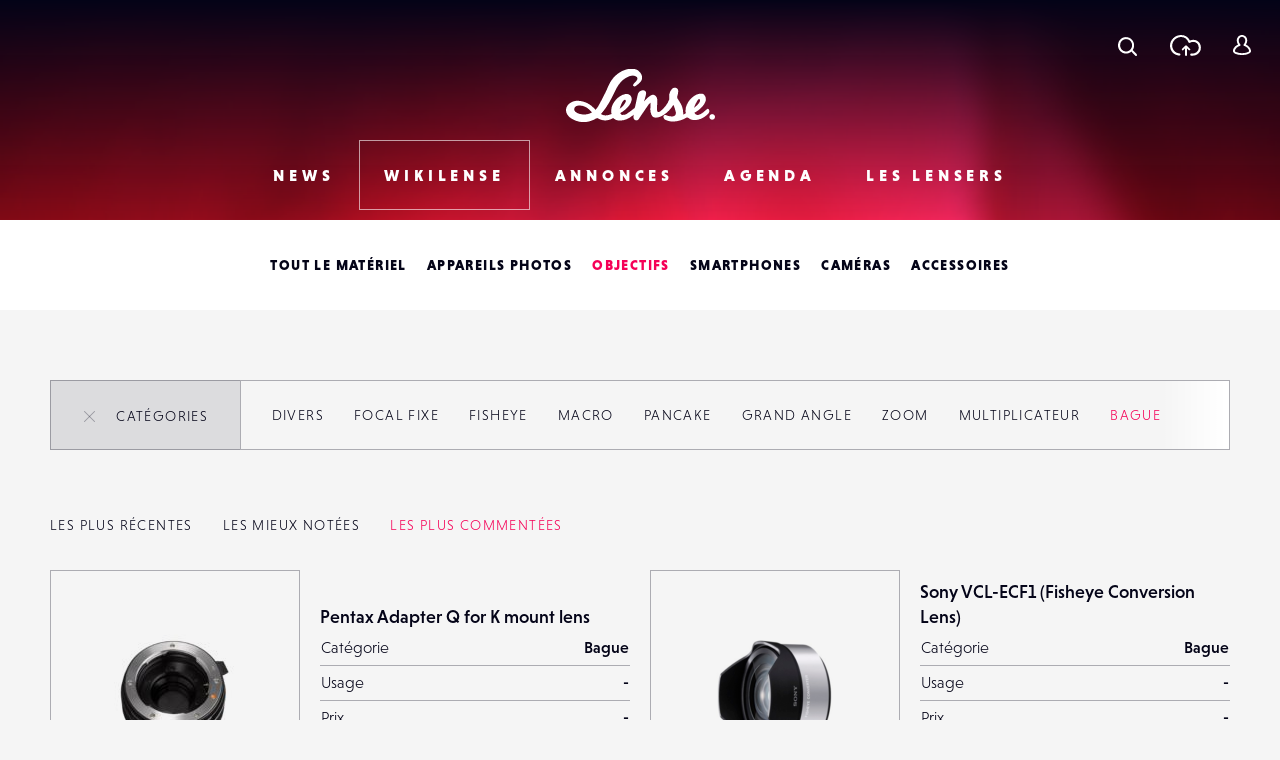

--- FILE ---
content_type: text/html; charset=UTF-8
request_url: https://www.lense.fr/wikilense/commentees/categorie/bague/
body_size: 16829
content:
<!DOCTYPE html>
<html lang="fr-FR" class="no-js" xmlns="http://www.w3.org/1999/xhtml">
<head>
    <!-- Google Tag Manager -->
    <script>(function (w, d, s, l, i) {
            w[l] = w[l] || [];
            w[l].push({
                'gtm.start':
                    new Date().getTime(), event: 'gtm.js'
            });
            var f = d.getElementsByTagName(s)[0],
                j = d.createElement(s), dl = l != 'dataLayer' ? '&l=' + l : '';
            j.async = true;
            j.src =
                'https://www.googletagmanager.com/gtm.js?id=' + i + dl;
            f.parentNode.insertBefore(j, f);
        })(window, document, 'script', 'dataLayer', 'GTM-WKMQ2ZW');</script>
    <!-- End Google Tag Manager -->

    <meta charset="UTF-8"/>
    <link rel="profile" href="http://gmpg.org/xfn/11"/>
    <link rel="pingback" href="https://www.lense.fr/xmlrpc.php"/>

    <!--
    EEEEEEEEEEE               EEEE
    EEEEEEEEEEE EEEE   EEEE EEEEEEEE EEEEEEEEEEEEEEEEE
    EEEE         EEEEEEEEE  EEEEEEEE EEEEEEEE EEEEEEEEEE
    EEEEEEEEEE    EEEEEEE     EEEE    EEEE        EEEEEE
    EEEE           EEEEE      EEEE    EEEE    EEEEEEEEEE
    EEEEEEEEEEE  EEEEEEEEE    EEEEEE  EEEE    EEEE EEEEE
    EEEEEEEEEEE EEEE   EEEE   EEEEEE  EEEE     EEEEE EEEE
    -->

    <!-- TITLE -->
    

    <!--noptimize-->
    <script>
        document.documentElement.className = document.documentElement.className.replace(/\bno-js\b/, '') + ' js';
    </script>
    <!--/noptimize-->

    <!-- MOBILE FRIENDLY -->
    <meta name="viewport" content="width=device-width, initial-scale=1.0">

    <!-- WORDPRESS HOOK -->
    
<!-- This site is optimized with the Yoast SEO plugin v13.2 - https://yoast.com/wordpress/plugins/seo/ -->
<title>Wiki | Lense</title>
<meta name="robots" content="max-snippet:-1, max-image-preview:large, max-video-preview:-1"/>
<meta property="og:locale" content="fr_FR" />
<meta property="og:type" content="object" />
<meta property="og:title" content="Wiki | Lense" />
<meta property="og:site_name" content="Lense" />
<meta name="twitter:card" content="summary_large_image" />
<meta name="twitter:title" content="Wiki | Lense" />
<meta name="twitter:site" content="@lense" />
<meta name="twitter:image" content="http://www.lense.fr/wp-content/uploads/2016/11/header.png" />
<script type='application/ld+json' class='yoast-schema-graph yoast-schema-graph--main'>{"@context":"https://schema.org","@graph":[{"@type":"Organization","@id":"https://www.lense.fr/#organization","name":"Lense","url":"https://www.lense.fr/","sameAs":["https://www.facebook.com/lense.fr/","https://twitter.com/lense"],"logo":{"@type":"ImageObject","@id":"https://www.lense.fr/#logo","inLanguage":"fr-FR","url":"https://www.lense.fr/wp-content/uploads/2015/10/lense-v2-logo.gif","width":480,"height":193,"caption":"Lense"},"image":{"@id":"https://www.lense.fr/#logo"}},{"@type":"WebSite","@id":"https://www.lense.fr/#website","url":"https://www.lense.fr/","name":"Lense","inLanguage":"fr-FR","description":"Lense est une communaut\u00e9 d&#039;amoureux de l&#039;image","publisher":{"@id":"https://www.lense.fr/#organization"},"potentialAction":{"@type":"SearchAction","target":"https://www.lense.fr/?s={search_term_string}","query-input":"required name=search_term_string"}},{"@type":"WebPage","@id":"#webpage","url":false,"name":"Wiki | Lense","isPartOf":{"@id":"https://www.lense.fr/#website"},"inLanguage":"fr-FR"}]}</script>
<!-- / Yoast SEO plugin. -->

<link rel='dns-prefetch' href='//ajax.googleapis.com' />
<link rel='dns-prefetch' href='//cdnjs.cloudflare.com' />
<link rel='dns-prefetch' href='//www.google.com' />
<link rel='dns-prefetch' href='//s.w.org' />
<link rel="alternate" type="application/rss+xml" title="Lense &raquo; Flux pour Fiches wiki" href="" />
		<script type="text/javascript">
			window._wpemojiSettings = {"baseUrl":"https:\/\/s.w.org\/images\/core\/emoji\/12.0.0-1\/72x72\/","ext":".png","svgUrl":"https:\/\/s.w.org\/images\/core\/emoji\/12.0.0-1\/svg\/","svgExt":".svg","source":{"concatemoji":"https:\/\/www.lense.fr\/wp-includes\/js\/wp-emoji-release.min.js?ver=5.3.20"}};
			!function(e,a,t){var n,r,o,i=a.createElement("canvas"),p=i.getContext&&i.getContext("2d");function s(e,t){var a=String.fromCharCode;p.clearRect(0,0,i.width,i.height),p.fillText(a.apply(this,e),0,0);e=i.toDataURL();return p.clearRect(0,0,i.width,i.height),p.fillText(a.apply(this,t),0,0),e===i.toDataURL()}function c(e){var t=a.createElement("script");t.src=e,t.defer=t.type="text/javascript",a.getElementsByTagName("head")[0].appendChild(t)}for(o=Array("flag","emoji"),t.supports={everything:!0,everythingExceptFlag:!0},r=0;r<o.length;r++)t.supports[o[r]]=function(e){if(!p||!p.fillText)return!1;switch(p.textBaseline="top",p.font="600 32px Arial",e){case"flag":return s([127987,65039,8205,9895,65039],[127987,65039,8203,9895,65039])?!1:!s([55356,56826,55356,56819],[55356,56826,8203,55356,56819])&&!s([55356,57332,56128,56423,56128,56418,56128,56421,56128,56430,56128,56423,56128,56447],[55356,57332,8203,56128,56423,8203,56128,56418,8203,56128,56421,8203,56128,56430,8203,56128,56423,8203,56128,56447]);case"emoji":return!s([55357,56424,55356,57342,8205,55358,56605,8205,55357,56424,55356,57340],[55357,56424,55356,57342,8203,55358,56605,8203,55357,56424,55356,57340])}return!1}(o[r]),t.supports.everything=t.supports.everything&&t.supports[o[r]],"flag"!==o[r]&&(t.supports.everythingExceptFlag=t.supports.everythingExceptFlag&&t.supports[o[r]]);t.supports.everythingExceptFlag=t.supports.everythingExceptFlag&&!t.supports.flag,t.DOMReady=!1,t.readyCallback=function(){t.DOMReady=!0},t.supports.everything||(n=function(){t.readyCallback()},a.addEventListener?(a.addEventListener("DOMContentLoaded",n,!1),e.addEventListener("load",n,!1)):(e.attachEvent("onload",n),a.attachEvent("onreadystatechange",function(){"complete"===a.readyState&&t.readyCallback()})),(n=t.source||{}).concatemoji?c(n.concatemoji):n.wpemoji&&n.twemoji&&(c(n.twemoji),c(n.wpemoji)))}(window,document,window._wpemojiSettings);
		</script>
		<style type="text/css">
img.wp-smiley,
img.emoji {
	display: inline !important;
	border: none !important;
	box-shadow: none !important;
	height: 1em !important;
	width: 1em !important;
	margin: 0 .07em !important;
	vertical-align: -0.1em !important;
	background: none !important;
	padding: 0 !important;
}
</style>
	<link rel='stylesheet' id='extra-content-css'  href='https://www.lense.fr/wp-content/uploads/wp-less-cache/extra-content.css?ver=1768959652' type='text/css' media='all' />
<link rel='stylesheet' id='extra-layout-css'  href='https://www.lense.fr/wp-content/uploads/wp-less-cache/extra-layout.css?ver=1768959652' type='text/css' media='all' />
<link rel='stylesheet' id='extra-header-css'  href='https://www.lense.fr/wp-content/uploads/wp-less-cache/extra-header.css?ver=1768959652' type='text/css' media='all' />
<link rel='stylesheet' id='extra-footer-css'  href='https://www.lense.fr/wp-content/uploads/wp-less-cache/extra-footer.css?ver=1768959652' type='text/css' media='all' />
<link rel='stylesheet' id='extra-mobile-menu-css'  href='https://www.lense.fr/wp-content/uploads/wp-less-cache/extra-mobile-menu.css?ver=1768959652' type='text/css' media='all' />
<link rel='stylesheet' id='extra-form-css'  href='https://www.lense.fr/wp-content/uploads/wp-less-cache/extra-form.css?ver=1768959652' type='text/css' media='all' />
<link rel='stylesheet' id='bp-legacy-css-css'  href='https://www.lense.fr/wp-content/plugins/buddypress/bp-templates/bp-legacy/css/buddypress.min.css?ver=5.1.2' type='text/css' media='screen' />
<link rel='stylesheet' id='extra-bp-override-css'  href='https://www.lense.fr/wp-content/uploads/wp-less-cache/extra-bp-override.css?ver=1768959652' type='text/css' media='all' />
<link rel='stylesheet' id='extra-admin-bar-css'  href='https://www.lense.fr/wp-content/uploads/wp-less-cache/extra-admin-bar.css?ver=1768959652' type='text/css' media='all' />
<link rel='stylesheet' id='wp-block-library-css'  href='https://www.lense.fr/wp-includes/css/dist/block-library/style.min.css?ver=5.3.20' type='text/css' media='all' />
<link rel='stylesheet' id='redux-extendify-styles-css'  href='https://www.lense.fr/wp-content/plugins/redux-framework/redux-core/assets/css/extendify-utilities.css?ver=4.4.15' type='text/css' media='all' />
<link rel='stylesheet' id='dashicons-css'  href='https://www.lense.fr/wp-includes/css/dashicons.min.css?ver=5.3.20' type='text/css' media='all' />
<link rel='stylesheet' id='post-views-counter-frontend-css'  href='https://www.lense.fr/wp-content/plugins/post-views-counter/css/frontend.min.css?ver=1.4.7' type='text/css' media='all' />
<link rel='stylesheet' id='jfb-css'  href='https://www.lense.fr/wp-content/plugins/wp-fb-autoconnect/style.css?ver=4.6.2' type='text/css' media='all' />
<link rel='stylesheet' id='extra-custom-share-css'  href='https://www.lense.fr/wp-content/uploads/wp-less-cache/extra-custom-share.css?ver=1768959652' type='text/css' media='all' />
<link rel='stylesheet' id='extra-responsiveimages-css'  href='https://www.lense.fr/wp-content/uploads/wp-less-cache/extra-responsiveimages.css?ver=1768959652' type='text/css' media='all' />
<link rel='stylesheet' id='extra.slider-css'  href='https://www.lense.fr/wp-content/themes/lense/extra-framework/modules/extra.slider/inc/css/extra.slider.css?ver=0.5.0' type='text/css' media='all' />
<link rel='stylesheet' id='extra-gallery-css'  href='https://www.lense.fr/wp-content/uploads/wp-less-cache/extra-gallery.css?ver=1768959652' type='text/css' media='all' />
<link rel='stylesheet' id='fancybox-css'  href='https://www.lense.fr/wp-content/themes/lense/extra-framework/modules/fancybox/inc/dist/jquery.fancybox.min.css?ver=0.5.0' type='text/css' media='all' />
<link rel='stylesheet' id='extra.fancybox-css'  href='https://www.lense.fr/wp-content/uploads/wp-less-cache/extra.fancybox.css?ver=1768959652' type='text/css' media='all' />
<link rel='stylesheet' id='extra-ad-css'  href='https://www.lense.fr/wp-content/uploads/wp-less-cache/extra-ad.css?ver=1768959652' type='text/css' media='all' />
<link rel='stylesheet' id='extra-login-css'  href='https://www.lense.fr/wp-content/uploads/wp-less-cache/extra-login.css?ver=1768959652' type='text/css' media='all' />
<link rel='stylesheet' id='extra-registration-css'  href='https://www.lense.fr/wp-content/uploads/wp-less-cache/extra-registration.css?ver=1768959652' type='text/css' media='all' />
<link rel='stylesheet' id='extra-custom-fancybox-css'  href='https://www.lense.fr/wp-content/uploads/wp-less-cache/extra-custom-fancybox.css?ver=1768959652' type='text/css' media='all' />
<link rel='stylesheet' id='extra-interstitial-css'  href='https://www.lense.fr/wp-content/uploads/wp-less-cache/extra-interstitial.css?ver=1768959652' type='text/css' media='all' />
<link rel='stylesheet' id='extra-lensepro-header-css'  href='https://www.lense.fr/wp-content/uploads/wp-less-cache/extra-lensepro-header.css?ver=1768959652' type='text/css' media='all' />
<link rel='stylesheet' id='extra-override-custom-share-css'  href='https://www.lense.fr/wp-content/uploads/wp-less-cache/extra-override-custom-share.css?ver=1768959652' type='text/css' media='all' />
<link rel='stylesheet' id='extra-wiki-item-css'  href='https://www.lense.fr/wp-content/uploads/wp-less-cache/extra-wiki-item.css?ver=1768955238' type='text/css' media='all' />
<link rel='stylesheet' id='extra-wiki-list-css'  href='https://www.lense.fr/wp-content/uploads/wp-less-cache/extra-wiki-list.css?ver=1768941614' type='text/css' media='all' />
<script type='text/javascript' src='//ajax.googleapis.com/ajax/libs/jquery/3.1.1/jquery.min.js'></script>
<script type='text/javascript'>
/* <![CDATA[ */
var BP_Confirm = {"are_you_sure":"Confirmez-vous\u00a0?"};
/* ]]> */
</script>
<script type='text/javascript' src='https://www.lense.fr/wp-content/plugins/buddypress/bp-core/js/confirm.min.js?ver=5.1.2'></script>
<script type='text/javascript' src='https://www.lense.fr/wp-content/plugins/buddypress/bp-core/js/widget-members.min.js?ver=5.1.2'></script>
<script type='text/javascript' src='https://www.lense.fr/wp-content/plugins/buddypress/bp-core/js/jquery-query.min.js?ver=5.1.2'></script>
<script type='text/javascript' src='https://www.lense.fr/wp-content/plugins/buddypress/bp-core/js/vendor/jquery-cookie.min.js?ver=5.1.2'></script>
<script type='text/javascript' src='https://www.lense.fr/wp-content/plugins/buddypress/bp-core/js/vendor/jquery-scroll-to.min.js?ver=5.1.2'></script>
<script type='text/javascript'>
/* <![CDATA[ */
var BP_DTheme = {"accepted":"Accept\u00e9","close":"Fermer","comments":"commentaires","leave_group_confirm":"Voulez-vous vraiment quitter ce groupe\u00a0?","mark_as_fav":"Mettre en favori","my_favs":"Mes Favoris","rejected":"Rejet\u00e9","remove_fav":"Supprimer le favori","show_all":"Tout afficher","show_all_comments":"Afficher tous les commentaires de cette discussion","show_x_comments":"Afficher tous les commentaires (%d)","unsaved_changes":"Votre profil contient une ou plusieurs informations non sauvegard\u00e9es. Si vous quittez cette page sans les enregistrer, ellles seront perdues.","view":"Afficher","store_filter_settings":""};
/* ]]> */
</script>
<script type='text/javascript' src='https://www.lense.fr/wp-content/themes/lense/js/buddypress.js?ver=5.1.2'></script>
<script type='text/javascript'>
/* <![CDATA[ */
var _zxcvbnSettings = {"src":"https:\/\/www.lense.fr\/wp-includes\/js\/zxcvbn.min.js"};
/* ]]> */
</script>
<script type='text/javascript' src='https://www.lense.fr/wp-includes/js/zxcvbn-async.min.js?ver=1.0'></script>
<script type='text/javascript'>
/* <![CDATA[ */
var pwsL10n = {"unknown":"Force du mot de passe inconnue.","short":"Tr\u00e8s faible","bad":"Faible","good":"Moyenne","strong":"Forte","mismatch":"Non concordance"};
/* ]]> */
</script>
<script type='text/javascript' src='https://www.lense.fr/wp-admin/js/password-strength-meter.min.js?ver=5.3.20'></script>
<script type='text/javascript' src='https://www.lense.fr/wp-content/themes/lense/js/password-verify.js?ver=1.2.0'></script>
<link rel="EditURI" type="application/rsd+xml" title="RSD" href="https://www.lense.fr/xmlrpc.php?rsd" />
<link rel="wlwmanifest" type="application/wlwmanifest+xml" href="https://www.lense.fr/wp-includes/wlwmanifest.xml" /> 
<meta name="generator" content="WordPress 5.3.20" />
<meta name="generator" content="Redux 4.4.15" />
<!-- This site is using AdRotate v5.12.9 to display their advertisements - https://ajdg.solutions/ -->
<!-- AdRotate CSS -->
<style type="text/css" media="screen">
	.g { margin:0px; padding:0px; overflow:hidden; line-height:1; zoom:1; }
	.g img { height:auto; }
	.g-col { position:relative; float:left; }
	.g-col:first-child { margin-left: 0; }
	.g-col:last-child { margin-right: 0; }
	@media only screen and (max-width: 480px) {
		.g-col, .g-dyn, .g-single { width:100%; margin-left:0; margin-right:0; }
	}
</style>
<!-- /AdRotate CSS -->


	<script type="text/javascript">var ajaxurl = 'https://www.lense.fr/wp-admin/admin-ajax.php';</script>

<meta name="extra:fancybox_title" content="Lense"> <link rel="icon" href="https://www.lense.fr/wp-content/uploads/2016/11/cropped-favicon-1-32x32.png" sizes="32x32" />
<link rel="icon" href="https://www.lense.fr/wp-content/uploads/2016/11/cropped-favicon-1-192x192.png" sizes="192x192" />
<link rel="apple-touch-icon-precomposed" href="https://www.lense.fr/wp-content/uploads/2016/11/cropped-favicon-1-180x180.png" />
<meta name="msapplication-TileImage" content="https://www.lense.fr/wp-content/uploads/2016/11/cropped-favicon-1-270x270.png" />

    <!--	<script>-->
    <!--		(function(i,s,o,g,r,a,m){i['GoogleAnalyticsObject']=r;i[r]=i[r]||function(){-->
    <!--				(i[r].q=i[r].q||[]).push(arguments)},i[r].l=1*new Date();a=s.createElement(o),-->
    <!--			m=s.getElementsByTagName(o)[0];a.async=1;a.src=g;m.parentNode.insertBefore(a,m)-->
    <!--		})(window,document,'script','https://www.google-analytics.com/analytics.js','ga');-->
    <!---->
    <!--		ga('create', 'UA-77270337-2', 'auto');-->
    <!--		ga('send', 'pageview');-->
    <!---->
    <!--	</script>-->

    <meta name="google-site-verification" content="_qcgmm5z3_DbM4eftWDaMZeXn-xcyot0bc8nEb_ZVbo"/>
    <meta name="theme-color" content="#f50057">
</head>
<body class="bp-legacy no-js">
<!-- Google Tag Manager (noscript) -->
<noscript>
    <iframe src="https://www.googletagmanager.com/ns.html?id=GTM-WKMQ2ZW"
            height="0" width="0" style="display:none;visibility:hidden"></iframe>
</noscript>
<!-- End Google Tag Manager (noscript) -->

<input id="mobile-menu-switch-manager" type="checkbox">

<div id="mobile-buttons">
	<label for="mobile-menu-switch-manager" id="mobile-menu-switcher" class="mobile-button">
		<span class="mobile-menu-switcher-inner"></span>
	</label>
</div>

<label id="mobile-menu-overlay" for="mobile-menu-switch-manager"></label>

<nav id="mobile-menu-container">
	<div class="inner">
		<header class="mobile-menu-container-header">
			<!-- SITE TITLE (LOGO) -->
							<h2 class="site-title">
					<a href="https://www.lense.fr/" title="Retour à l'accueil">
						<span class="text">Lense</span>
						<svg id="logo-mobile" class="logo">
							<use xlink:href="#icon-logo"></use>
						</svg>
					</a>
				</h2>
					</header>

		<div class="mobile-menu-button-wrapper-top">
					<a href="#" class="font-loader user-link user-button main-popup-trigger mobile-menu-button">
			<svg class="icon"><use xlink:href="#icon-user"></use></svg>
			<span class="text">Se connecter</span>
		</a>
				<a href="#" class="upload-link upload-button mobile-menu-button main-popup-trigger"><span class="icon-wrapper"><svg class="icon icon-cloud"><use xmlns:xlink="http://www.w3.org/1999/xlink" xlink:href="#icon-upload-cloud"></use></svg><svg class="icon icon-arrow"><use xmlns:xlink="http://www.w3.org/1999/xlink" xlink:href="#icon-upload-arrow"></use></svg></span><span class="text">Télécharger une photo</span></a>            <a href="#search-popup-wrapper" class="mobile-menu-button search-link search-button search-trigger">
                <span class="icon-wrapper"><svg class="icon"><use xlink:href="#icon-search"></use></svg></span>
                <span class="text">Rechercher</span>
            </a>
		</div>



		<div class="mobile-menu-container-content">
			<div id="mobile-menu" class="menu-menu-mobile-container"><ul id="menu-menu-mobile" class="menu"><li id="menu-item-574" class="menu-item menu-item-type-post_type menu-item-object-page menu-item-home menu-item-574"><div class="arrow-wrapper"><a href="https://www.lense.fr/">Accueil</a><button class="arrow"><svg class="icon icon-menu-arrow"><use xmlns:xlink="http://www.w3.org/1999/xlink" xlink:href="#icon-scroll"></use></svg></button></div></li>
<li id="menu-item-571" class="menu-item menu-item-type-post_type menu-item-object-page menu-item-has-children menu-item-571"><div class="arrow-wrapper"><a href="https://www.lense.fr/news/">News</a><button class="arrow"><svg class="icon icon-menu-arrow"><use xmlns:xlink="http://www.w3.org/1999/xlink" xlink:href="#icon-scroll"></use></svg></button></div>
<ul class="sub-menu">
	<li id="menu-item-188" class="menu-item menu-item-type-taxonomy menu-item-object-category menu-item-188"><div class="arrow-wrapper"><a href="https://www.lense.fr/news/categorie/actus/">Actus</a><button class="arrow"><svg class="icon icon-menu-arrow"><use xmlns:xlink="http://www.w3.org/1999/xlink" xlink:href="#icon-scroll"></use></svg></button></div></li>
	<li id="menu-item-35745" class="menu-item menu-item-type-taxonomy menu-item-object-category menu-item-35745"><div class="arrow-wrapper"><a href="https://www.lense.fr/news/categorie/photo-mobile/">Photo Mobile</a><button class="arrow"><svg class="icon icon-menu-arrow"><use xmlns:xlink="http://www.w3.org/1999/xlink" xlink:href="#icon-scroll"></use></svg></button></div></li>
	<li id="menu-item-146" class="menu-item menu-item-type-taxonomy menu-item-object-category menu-item-146"><div class="arrow-wrapper"><a href="https://www.lense.fr/news/categorie/inspirations/">Inspirations</a><button class="arrow"><svg class="icon icon-menu-arrow"><use xmlns:xlink="http://www.w3.org/1999/xlink" xlink:href="#icon-scroll"></use></svg></button></div></li>
	<li id="menu-item-159" class="menu-item menu-item-type-taxonomy menu-item-object-category menu-item-159"><div class="arrow-wrapper"><a href="https://www.lense.fr/news/categorie/rencontres/">Rencontres</a><button class="arrow"><svg class="icon icon-menu-arrow"><use xmlns:xlink="http://www.w3.org/1999/xlink" xlink:href="#icon-scroll"></use></svg></button></div></li>
	<li id="menu-item-156" class="menu-item menu-item-type-taxonomy menu-item-object-category menu-item-156"><div class="arrow-wrapper"><a href="https://www.lense.fr/news/categorie/tests/">Tests</a><button class="arrow"><svg class="icon icon-menu-arrow"><use xmlns:xlink="http://www.w3.org/1999/xlink" xlink:href="#icon-scroll"></use></svg></button></div></li>
	<li id="menu-item-9805" class="menu-item menu-item-type-taxonomy menu-item-object-category menu-item-9805"><div class="arrow-wrapper"><a href="https://www.lense.fr/news/categorie/livres/">Livres</a><button class="arrow"><svg class="icon icon-menu-arrow"><use xmlns:xlink="http://www.w3.org/1999/xlink" xlink:href="#icon-scroll"></use></svg></button></div></li>
	<li id="menu-item-151" class="menu-item menu-item-type-taxonomy menu-item-object-category menu-item-151"><div class="arrow-wrapper"><a href="https://www.lense.fr/news/categorie/pratique/">Pratique</a><button class="arrow"><svg class="icon icon-menu-arrow"><use xmlns:xlink="http://www.w3.org/1999/xlink" xlink:href="#icon-scroll"></use></svg></button></div></li>
	<li id="menu-item-55236" class="menu-item menu-item-type-taxonomy menu-item-object-category menu-item-55236"><div class="arrow-wrapper"><a href="https://www.lense.fr/news/categorie/bon-plan/">Bon plan</a><button class="arrow"><svg class="icon icon-menu-arrow"><use xmlns:xlink="http://www.w3.org/1999/xlink" xlink:href="#icon-scroll"></use></svg></button></div></li>
	<li id="menu-item-10226" class="menu-item menu-item-type-taxonomy menu-item-object-category menu-item-10226"><div class="arrow-wrapper"><a href="https://www.lense.fr/news/categorie/concours/">Concours</a><button class="arrow"><svg class="icon icon-menu-arrow"><use xmlns:xlink="http://www.w3.org/1999/xlink" xlink:href="#icon-scroll"></use></svg></button></div></li>
</ul>
</li>
<li id="menu-item-572" class="menu-item menu-item-type-post_type menu-item-object-page menu-item-has-children menu-item-572 current-page-ancestor"><div class="arrow-wrapper"><a href="https://www.lense.fr/wikilense/">Wikilense</a><button class="arrow"><svg class="icon icon-menu-arrow"><use xmlns:xlink="http://www.w3.org/1999/xlink" xlink:href="#icon-scroll"></use></svg></button></div>
<ul class="sub-menu">
	<li id="menu-item-86" class="menu-item menu-item-type-taxonomy menu-item-object-extra_wiki_category menu-item-has-children menu-item-86"><div class="arrow-wrapper"><a href="https://www.lense.fr/wikilense/commentees/categorie/appareils-photos/">Appareils photos</a><button class="arrow"><svg class="icon icon-menu-arrow"><use xmlns:xlink="http://www.w3.org/1999/xlink" xlink:href="#icon-scroll"></use></svg></button></div>
	<ul class="sub-menu">
		<li id="menu-item-8762" class="menu-item menu-item-type-taxonomy menu-item-object-extra_wiki_category menu-item-8762"><div class="arrow-wrapper"><a href="https://www.lense.fr/wikilense/commentees/categorie/compact-expert/">Compact Expert</a><button class="arrow"><svg class="icon icon-menu-arrow"><use xmlns:xlink="http://www.w3.org/1999/xlink" xlink:href="#icon-scroll"></use></svg></button></div></li>
		<li id="menu-item-8748" class="menu-item menu-item-type-taxonomy menu-item-object-extra_wiki_category menu-item-8748"><div class="arrow-wrapper"><a href="https://www.lense.fr/wikilense/commentees/categorie/divers-appareils-photos/">Divers</a><button class="arrow"><svg class="icon icon-menu-arrow"><use xmlns:xlink="http://www.w3.org/1999/xlink" xlink:href="#icon-scroll"></use></svg></button></div></li>
		<li id="menu-item-8741" class="menu-item menu-item-type-taxonomy menu-item-object-extra_wiki_category menu-item-8741"><div class="arrow-wrapper"><a href="https://www.lense.fr/wikilense/commentees/categorie/bridge/">Bridges</a><button class="arrow"><svg class="icon icon-menu-arrow"><use xmlns:xlink="http://www.w3.org/1999/xlink" xlink:href="#icon-scroll"></use></svg></button></div></li>
		<li id="menu-item-8738" class="menu-item menu-item-type-taxonomy menu-item-object-extra_wiki_category menu-item-8738"><div class="arrow-wrapper"><a href="https://www.lense.fr/wikilense/commentees/categorie/compacts/">Compacts</a><button class="arrow"><svg class="icon icon-menu-arrow"><use xmlns:xlink="http://www.w3.org/1999/xlink" xlink:href="#icon-scroll"></use></svg></button></div></li>
		<li id="menu-item-89" class="menu-item menu-item-type-taxonomy menu-item-object-extra_wiki_category menu-item-89"><div class="arrow-wrapper"><a href="https://www.lense.fr/wikilense/commentees/categorie/reflex/">Réflex</a><button class="arrow"><svg class="icon icon-menu-arrow"><use xmlns:xlink="http://www.w3.org/1999/xlink" xlink:href="#icon-scroll"></use></svg></button></div></li>
		<li id="menu-item-92" class="menu-item menu-item-type-taxonomy menu-item-object-extra_wiki_category menu-item-92"><div class="arrow-wrapper"><a href="https://www.lense.fr/wikilense/commentees/categorie/hybrides-coi/">Hybrides / COI</a><button class="arrow"><svg class="icon icon-menu-arrow"><use xmlns:xlink="http://www.w3.org/1999/xlink" xlink:href="#icon-scroll"></use></svg></button></div></li>
		<li id="menu-item-93" class="menu-item menu-item-type-taxonomy menu-item-object-extra_wiki_category menu-item-93"><div class="arrow-wrapper"><a href="https://www.lense.fr/wikilense/commentees/categorie/compacts-experts/">Compacts Experts</a><button class="arrow"><svg class="icon icon-menu-arrow"><use xmlns:xlink="http://www.w3.org/1999/xlink" xlink:href="#icon-scroll"></use></svg></button></div></li>
		<li id="menu-item-95" class="menu-item menu-item-type-taxonomy menu-item-object-extra_wiki_category menu-item-95"><div class="arrow-wrapper"><a href="https://www.lense.fr/wikilense/commentees/categorie/tout-terrain/">Tout-Terrain</a><button class="arrow"><svg class="icon icon-menu-arrow"><use xmlns:xlink="http://www.w3.org/1999/xlink" xlink:href="#icon-scroll"></use></svg></button></div></li>
		<li id="menu-item-96" class="menu-item menu-item-type-taxonomy menu-item-object-extra_wiki_category menu-item-96"><div class="arrow-wrapper"><a href="https://www.lense.fr/wikilense/commentees/categorie/moyen-format/">Moyen Format</a><button class="arrow"><svg class="icon icon-menu-arrow"><use xmlns:xlink="http://www.w3.org/1999/xlink" xlink:href="#icon-scroll"></use></svg></button></div></li>
	</ul>
</li>
	<li id="menu-item-87" class="current-page-ancestor menu-item menu-item-type-taxonomy menu-item-object-extra_wiki_category menu-item-has-children menu-item-87"><div class="arrow-wrapper"><a href="https://www.lense.fr/wikilense/commentees/categorie/objectifs/">Objectifs</a><button class="arrow"><svg class="icon icon-menu-arrow"><use xmlns:xlink="http://www.w3.org/1999/xlink" xlink:href="#icon-scroll"></use></svg></button></div>
	<ul class="sub-menu">
		<li id="menu-item-8750" class="menu-item menu-item-type-taxonomy menu-item-object-extra_wiki_category menu-item-8750"><div class="arrow-wrapper"><a href="https://www.lense.fr/wikilense/commentees/categorie/teleobjectifs/">Téléobjectifs</a><button class="arrow"><svg class="icon icon-menu-arrow"><use xmlns:xlink="http://www.w3.org/1999/xlink" xlink:href="#icon-scroll"></use></svg></button></div></li>
		<li id="menu-item-8752" class="menu-item menu-item-type-taxonomy menu-item-object-extra_wiki_category menu-item-8752"><div class="arrow-wrapper"><a href="https://www.lense.fr/wikilense/commentees/categorie/divers-objectifs/">Divers</a><button class="arrow"><svg class="icon icon-menu-arrow"><use xmlns:xlink="http://www.w3.org/1999/xlink" xlink:href="#icon-scroll"></use></svg></button></div></li>
		<li id="menu-item-97" class="menu-item menu-item-type-taxonomy menu-item-object-extra_wiki_category menu-item-97"><div class="arrow-wrapper"><a href="https://www.lense.fr/wikilense/commentees/categorie/focal-fixe/">Focal fixe</a><button class="arrow"><svg class="icon icon-menu-arrow"><use xmlns:xlink="http://www.w3.org/1999/xlink" xlink:href="#icon-scroll"></use></svg></button></div></li>
		<li id="menu-item-98" class="menu-item menu-item-type-taxonomy menu-item-object-extra_wiki_category menu-item-98"><div class="arrow-wrapper"><a href="https://www.lense.fr/wikilense/commentees/categorie/fisheye/">Fisheye</a><button class="arrow"><svg class="icon icon-menu-arrow"><use xmlns:xlink="http://www.w3.org/1999/xlink" xlink:href="#icon-scroll"></use></svg></button></div></li>
		<li id="menu-item-99" class="menu-item menu-item-type-taxonomy menu-item-object-extra_wiki_category menu-item-99"><div class="arrow-wrapper"><a href="https://www.lense.fr/wikilense/commentees/categorie/macro/">Macro</a><button class="arrow"><svg class="icon icon-menu-arrow"><use xmlns:xlink="http://www.w3.org/1999/xlink" xlink:href="#icon-scroll"></use></svg></button></div></li>
		<li id="menu-item-100" class="menu-item menu-item-type-taxonomy menu-item-object-extra_wiki_category menu-item-100"><div class="arrow-wrapper"><a href="https://www.lense.fr/wikilense/commentees/categorie/pancake/">Pancake</a><button class="arrow"><svg class="icon icon-menu-arrow"><use xmlns:xlink="http://www.w3.org/1999/xlink" xlink:href="#icon-scroll"></use></svg></button></div></li>
		<li id="menu-item-101" class="menu-item menu-item-type-taxonomy menu-item-object-extra_wiki_category menu-item-101"><div class="arrow-wrapper"><a href="https://www.lense.fr/wikilense/commentees/categorie/grand-angle/">Grand Angle</a><button class="arrow"><svg class="icon icon-menu-arrow"><use xmlns:xlink="http://www.w3.org/1999/xlink" xlink:href="#icon-scroll"></use></svg></button></div></li>
		<li id="menu-item-103" class="menu-item menu-item-type-taxonomy menu-item-object-extra_wiki_category menu-item-103"><div class="arrow-wrapper"><a href="https://www.lense.fr/wikilense/commentees/categorie/zoom/">Zoom</a><button class="arrow"><svg class="icon icon-menu-arrow"><use xmlns:xlink="http://www.w3.org/1999/xlink" xlink:href="#icon-scroll"></use></svg></button></div></li>
		<li id="menu-item-104" class="menu-item menu-item-type-taxonomy menu-item-object-extra_wiki_category menu-item-104"><div class="arrow-wrapper"><a href="https://www.lense.fr/wikilense/commentees/categorie/multiplicateur/">Multiplicateur</a><button class="arrow"><svg class="icon icon-menu-arrow"><use xmlns:xlink="http://www.w3.org/1999/xlink" xlink:href="#icon-scroll"></use></svg></button></div></li>
		<li id="menu-item-105" class="current-menu-item menu-item menu-item-type-taxonomy menu-item-object-extra_wiki_category menu-item-105"><div class="arrow-wrapper"><a href="https://www.lense.fr/wikilense/commentees/categorie/bague/">Bague</a><button class="arrow"><svg class="icon icon-menu-arrow"><use xmlns:xlink="http://www.w3.org/1999/xlink" xlink:href="#icon-scroll"></use></svg></button></div></li>
	</ul>
</li>
	<li id="menu-item-106" class="menu-item menu-item-type-taxonomy menu-item-object-extra_wiki_category menu-item-has-children menu-item-106"><div class="arrow-wrapper"><a href="https://www.lense.fr/wikilense/commentees/categorie/smartphones/">Smartphones</a><button class="arrow"><svg class="icon icon-menu-arrow"><use xmlns:xlink="http://www.w3.org/1999/xlink" xlink:href="#icon-scroll"></use></svg></button></div>
	<ul class="sub-menu">
		<li id="menu-item-107" class="menu-item menu-item-type-taxonomy menu-item-object-extra_wiki_category menu-item-107"><div class="arrow-wrapper"><a href="https://www.lense.fr/wikilense/commentees/categorie/ios/">Smartphone iOS</a><button class="arrow"><svg class="icon icon-menu-arrow"><use xmlns:xlink="http://www.w3.org/1999/xlink" xlink:href="#icon-scroll"></use></svg></button></div></li>
		<li id="menu-item-108" class="menu-item menu-item-type-taxonomy menu-item-object-extra_wiki_category menu-item-108"><div class="arrow-wrapper"><a href="https://www.lense.fr/wikilense/commentees/categorie/android/">Android</a><button class="arrow"><svg class="icon icon-menu-arrow"><use xmlns:xlink="http://www.w3.org/1999/xlink" xlink:href="#icon-scroll"></use></svg></button></div></li>
		<li id="menu-item-109" class="menu-item menu-item-type-taxonomy menu-item-object-extra_wiki_category menu-item-109"><div class="arrow-wrapper"><a href="https://www.lense.fr/wikilense/commentees/categorie/windows/">Windows</a><button class="arrow"><svg class="icon icon-menu-arrow"><use xmlns:xlink="http://www.w3.org/1999/xlink" xlink:href="#icon-scroll"></use></svg></button></div></li>
	</ul>
</li>
	<li id="menu-item-110" class="menu-item menu-item-type-taxonomy menu-item-object-extra_wiki_category menu-item-has-children menu-item-110"><div class="arrow-wrapper"><a href="https://www.lense.fr/wikilense/commentees/categorie/cameras/">Caméras</a><button class="arrow"><svg class="icon icon-menu-arrow"><use xmlns:xlink="http://www.w3.org/1999/xlink" xlink:href="#icon-scroll"></use></svg></button></div>
	<ul class="sub-menu">
		<li id="menu-item-8763" class="menu-item menu-item-type-taxonomy menu-item-object-extra_wiki_category menu-item-8763"><div class="arrow-wrapper"><a href="https://www.lense.fr/wikilense/commentees/categorie/smartcamera/">Smartcamera</a><button class="arrow"><svg class="icon icon-menu-arrow"><use xmlns:xlink="http://www.w3.org/1999/xlink" xlink:href="#icon-scroll"></use></svg></button></div></li>
		<li id="menu-item-8758" class="menu-item menu-item-type-taxonomy menu-item-object-extra_wiki_category menu-item-8758"><div class="arrow-wrapper"><a href="https://www.lense.fr/wikilense/commentees/categorie/camera-cinema/">Caméra cinema</a><button class="arrow"><svg class="icon icon-menu-arrow"><use xmlns:xlink="http://www.w3.org/1999/xlink" xlink:href="#icon-scroll"></use></svg></button></div></li>
		<li id="menu-item-112" class="menu-item menu-item-type-taxonomy menu-item-object-extra_wiki_category menu-item-112"><div class="arrow-wrapper"><a href="https://www.lense.fr/wikilense/commentees/categorie/360/">360°</a><button class="arrow"><svg class="icon icon-menu-arrow"><use xmlns:xlink="http://www.w3.org/1999/xlink" xlink:href="#icon-scroll"></use></svg></button></div></li>
		<li id="menu-item-111" class="menu-item menu-item-type-taxonomy menu-item-object-extra_wiki_category menu-item-111"><div class="arrow-wrapper"><a href="https://www.lense.fr/wikilense/commentees/categorie/action-cam/">Action Cam</a><button class="arrow"><svg class="icon icon-menu-arrow"><use xmlns:xlink="http://www.w3.org/1999/xlink" xlink:href="#icon-scroll"></use></svg></button></div></li>
	</ul>
</li>
	<li id="menu-item-88" class="menu-item menu-item-type-taxonomy menu-item-object-extra_wiki_category menu-item-has-children menu-item-88"><div class="arrow-wrapper"><a href="https://www.lense.fr/wikilense/commentees/categorie/accessoires/">Accessoires</a><button class="arrow"><svg class="icon icon-menu-arrow"><use xmlns:xlink="http://www.w3.org/1999/xlink" xlink:href="#icon-scroll"></use></svg></button></div>
	<ul class="sub-menu">
		<li id="menu-item-115" class="menu-item menu-item-type-taxonomy menu-item-object-extra_wiki_category menu-item-115"><div class="arrow-wrapper"><a href="https://www.lense.fr/wikilense/commentees/categorie/bagagerie/">Bagagerie</a><button class="arrow"><svg class="icon icon-menu-arrow"><use xmlns:xlink="http://www.w3.org/1999/xlink" xlink:href="#icon-scroll"></use></svg></button></div></li>
		<li id="menu-item-114" class="menu-item menu-item-type-taxonomy menu-item-object-extra_wiki_category menu-item-114"><div class="arrow-wrapper"><a href="https://www.lense.fr/wikilense/commentees/categorie/flashs-modules-annexes-micros/">Flashs / Modules annexes / Micros</a><button class="arrow"><svg class="icon icon-menu-arrow"><use xmlns:xlink="http://www.w3.org/1999/xlink" xlink:href="#icon-scroll"></use></svg></button></div></li>
		<li id="menu-item-113" class="menu-item menu-item-type-taxonomy menu-item-object-extra_wiki_category menu-item-113"><div class="arrow-wrapper"><a href="https://www.lense.fr/wikilense/commentees/categorie/trepieds-monopodes-fixations/">Trépieds / Monopodes / Fixations</a><button class="arrow"><svg class="icon icon-menu-arrow"><use xmlns:xlink="http://www.w3.org/1999/xlink" xlink:href="#icon-scroll"></use></svg></button></div></li>
	</ul>
</li>
</ul>
</li>
<li id="menu-item-86144" class="menu-item menu-item-type-post_type menu-item-object-page menu-item-has-children menu-item-86144"><div class="arrow-wrapper"><a href="https://www.lense.fr/annonces/">Annonces</a><button class="arrow"><svg class="icon icon-menu-arrow"><use xmlns:xlink="http://www.w3.org/1999/xlink" xlink:href="#icon-scroll"></use></svg></button></div>
<ul class="sub-menu">
	<li class="offer-wiki-category menu-item menu-item-type-taxonomy menu-item-object-extra_wiki_category menu-item-86"><div class="arrow-wrapper"><a href="https://www.lense.fr/annonces/commentees/categorie/appareils-photos/">Appareils photos</a><button class="arrow"><svg class="icon icon-menu-arrow"><use xmlns:xlink="http://www.w3.org/1999/xlink" xlink:href="#icon-scroll"></use></svg></button></div></li>
	<li class="offer-wiki-category menu-item menu-item-type-taxonomy menu-item-object-extra_wiki_category menu-item-87"><div class="arrow-wrapper"><a href="https://www.lense.fr/annonces/commentees/categorie/objectifs/">Objectifs</a><button class="arrow"><svg class="icon icon-menu-arrow"><use xmlns:xlink="http://www.w3.org/1999/xlink" xlink:href="#icon-scroll"></use></svg></button></div></li>
	<li class="offer-wiki-category menu-item menu-item-type-taxonomy menu-item-object-extra_wiki_category menu-item-106"><div class="arrow-wrapper"><a href="https://www.lense.fr/annonces/commentees/categorie/smartphones/">Smartphones</a><button class="arrow"><svg class="icon icon-menu-arrow"><use xmlns:xlink="http://www.w3.org/1999/xlink" xlink:href="#icon-scroll"></use></svg></button></div></li>
	<li class="offer-wiki-category menu-item menu-item-type-taxonomy menu-item-object-extra_wiki_category menu-item-110"><div class="arrow-wrapper"><a href="https://www.lense.fr/annonces/commentees/categorie/cameras/">Caméras</a><button class="arrow"><svg class="icon icon-menu-arrow"><use xmlns:xlink="http://www.w3.org/1999/xlink" xlink:href="#icon-scroll"></use></svg></button></div></li>
	<li class="offer-wiki-category menu-item menu-item-type-taxonomy menu-item-object-extra_wiki_category menu-item-88"><div class="arrow-wrapper"><a href="https://www.lense.fr/annonces/commentees/categorie/accessoires/">Accessoires</a><button class="arrow"><svg class="icon icon-menu-arrow"><use xmlns:xlink="http://www.w3.org/1999/xlink" xlink:href="#icon-scroll"></use></svg></button></div></li>
	<li class="offer-wiki-category menu-item menu-item-type-taxonomy menu-item-object-extra_wiki_category menu-item-86"><div class="arrow-wrapper"><a href="https://www.lense.fr/annonces/commentees/categorie/appareils-photos/">Appareils photos</a><button class="arrow"><svg class="icon icon-menu-arrow"><use xmlns:xlink="http://www.w3.org/1999/xlink" xlink:href="#icon-scroll"></use></svg></button></div></li>
	<li class="offer-wiki-category menu-item menu-item-type-taxonomy menu-item-object-extra_wiki_category menu-item-87"><div class="arrow-wrapper"><a href="https://www.lense.fr/annonces/commentees/categorie/objectifs/">Objectifs</a><button class="arrow"><svg class="icon icon-menu-arrow"><use xmlns:xlink="http://www.w3.org/1999/xlink" xlink:href="#icon-scroll"></use></svg></button></div></li>
	<li class="offer-wiki-category menu-item menu-item-type-taxonomy menu-item-object-extra_wiki_category menu-item-106"><div class="arrow-wrapper"><a href="https://www.lense.fr/annonces/commentees/categorie/smartphones/">Smartphones</a><button class="arrow"><svg class="icon icon-menu-arrow"><use xmlns:xlink="http://www.w3.org/1999/xlink" xlink:href="#icon-scroll"></use></svg></button></div></li>
	<li class="offer-wiki-category menu-item menu-item-type-taxonomy menu-item-object-extra_wiki_category menu-item-110"><div class="arrow-wrapper"><a href="https://www.lense.fr/annonces/commentees/categorie/cameras/">Caméras</a><button class="arrow"><svg class="icon icon-menu-arrow"><use xmlns:xlink="http://www.w3.org/1999/xlink" xlink:href="#icon-scroll"></use></svg></button></div></li>
	<li class="offer-wiki-category menu-item menu-item-type-taxonomy menu-item-object-extra_wiki_category menu-item-88"><div class="arrow-wrapper"><a href="https://www.lense.fr/annonces/commentees/categorie/accessoires/">Accessoires</a><button class="arrow"><svg class="icon icon-menu-arrow"><use xmlns:xlink="http://www.w3.org/1999/xlink" xlink:href="#icon-scroll"></use></svg></button></div></li>
</ul>
</li>
<li id="menu-item-570" class="menu-item menu-item-type-post_type menu-item-object-page menu-item-has-children menu-item-570"><div class="arrow-wrapper"><a href="https://www.lense.fr/les-lensers/photos/">Les Lensers</a><button class="arrow"><svg class="icon icon-menu-arrow"><use xmlns:xlink="http://www.w3.org/1999/xlink" xlink:href="#icon-scroll"></use></svg></button></div>
<ul class="sub-menu">
	<li id="menu-item-76" class="menu-item menu-item-type-post_type menu-item-object-page menu-item-76"><div class="arrow-wrapper"><a href="https://www.lense.fr/les-lensers/photos/">Photos</a><button class="arrow"><svg class="icon icon-menu-arrow"><use xmlns:xlink="http://www.w3.org/1999/xlink" xlink:href="#icon-scroll"></use></svg></button></div></li>
	<li id="menu-item-69" class="menu-item menu-item-type-post_type menu-item-object-page menu-item-69"><div class="arrow-wrapper"><a href="https://www.lense.fr/les-lensers/photo-de-la-semaine/">Photo de la semaine</a><button class="arrow"><svg class="icon icon-menu-arrow"><use xmlns:xlink="http://www.w3.org/1999/xlink" xlink:href="#icon-scroll"></use></svg></button></div></li>
	<li id="menu-item-65" class="menu-item menu-item-type-post_type menu-item-object-page menu-item-has-children menu-item-65"><div class="arrow-wrapper"><a href="https://www.lense.fr/les-lensers/agenda/evenements-en-cours/">Agenda</a><button class="arrow"><svg class="icon icon-menu-arrow"><use xmlns:xlink="http://www.w3.org/1999/xlink" xlink:href="#icon-scroll"></use></svg></button></div>
	<ul class="sub-menu">
		<li id="menu-item-90888" class="menu-item menu-item-type-post_type menu-item-object-page menu-item-90888"><div class="arrow-wrapper"><a href="https://www.lense.fr/les-lensers/agenda/evenements-en-cours/">Événements en cours</a><button class="arrow"><svg class="icon icon-menu-arrow"><use xmlns:xlink="http://www.w3.org/1999/xlink" xlink:href="#icon-scroll"></use></svg></button></div></li>
		<li id="menu-item-99310" class="menu-item menu-item-type-post_type menu-item-object-page menu-item-99310"><div class="arrow-wrapper"><a href="https://www.lense.fr/les-lensers/agenda/evenements-a-venir/">Événements à venir</a><button class="arrow"><svg class="icon icon-menu-arrow"><use xmlns:xlink="http://www.w3.org/1999/xlink" xlink:href="#icon-scroll"></use></svg></button></div></li>
		<li id="menu-item-90885" class="menu-item menu-item-type-post_type menu-item-object-page menu-item-90885"><div class="arrow-wrapper"><a href="https://www.lense.fr/les-lensers/agenda/carte/">Carte des événements</a><button class="arrow"><svg class="icon icon-menu-arrow"><use xmlns:xlink="http://www.w3.org/1999/xlink" xlink:href="#icon-scroll"></use></svg></button></div></li>
	</ul>
</li>
</ul>
</li>
<li id="menu-item-575" class="menu-item menu-item-type-post_type menu-item-object-page menu-item-575"><div class="arrow-wrapper"><a href="https://www.lense.fr/a-propos/">À propos</a><button class="arrow"><svg class="icon icon-menu-arrow"><use xmlns:xlink="http://www.w3.org/1999/xlink" xlink:href="#icon-scroll"></use></svg></button></div></li>
<li id="menu-item-576" class="menu-item menu-item-type-post_type menu-item-object-page menu-item-576"><div class="arrow-wrapper"><a href="https://www.lense.fr/contact/">Contact</a><button class="arrow"><svg class="icon icon-menu-arrow"><use xmlns:xlink="http://www.w3.org/1999/xlink" xlink:href="#icon-scroll"></use></svg></button></div></li>
<li id="menu-item-577" class="menu-item menu-item-type-post_type menu-item-object-page menu-item-577"><div class="arrow-wrapper"><a href="https://www.lense.fr/mentions-legales/">Mentions légales</a><button class="arrow"><svg class="icon icon-menu-arrow"><use xmlns:xlink="http://www.w3.org/1999/xlink" xlink:href="#icon-scroll"></use></svg></button></div></li>
<li id="menu-item-579" class="menu-item menu-item-type-post_type menu-item-object-page menu-item-579"><div class="arrow-wrapper"><a href="https://www.lense.fr/publicite/">Publicité</a><button class="arrow"><svg class="icon icon-menu-arrow"><use xmlns:xlink="http://www.w3.org/1999/xlink" xlink:href="#icon-scroll"></use></svg></button></div></li>
<li id="menu-item-578" class="menu-item menu-item-type-post_type menu-item-object-page menu-item-578"><div class="arrow-wrapper"><a href="https://www.lense.fr/presse/">Presse</a><button class="arrow"><svg class="icon icon-menu-arrow"><use xmlns:xlink="http://www.w3.org/1999/xlink" xlink:href="#icon-scroll"></use></svg></button></div></li>
<li id="menu-item-580" class="menu-item menu-item-type-post_type menu-item-object-page menu-item-580"><div class="arrow-wrapper"><a href="https://www.lense.fr/cgu/">CGU</a><button class="arrow"><svg class="icon icon-menu-arrow"><use xmlns:xlink="http://www.w3.org/1999/xlink" xlink:href="#icon-scroll"></use></svg></button></div></li>
</ul></div>		</div>

		<div class="mobile-menu-button-wrapper-bottom">
					</div>
	</div>
</nav>
<div id="main-popup-wrapper" class="main-popup-wrapper">
	<span class="background"></span>
	<div class="inner">
		<div class="main-popup-logo">
			<a href="https://www.lense.fr/" title="Retour à l'accueil">
				<svg class="logo">
					<use xlink:href="#icon-logo"></use>
				</svg>
			</a>
		</div>
		<div id="main-popup" class="main-popup">
							<div class="main-popup-form-wrapper">
	<div class="main-popup-form-wrapper-header">
		<a class="main-popup-form-wrapper-header-link active main-popup-form-wrapper-login-trigger" href="#login">
			Se connecter		</a>
					<a class="main-popup-form-wrapper-header-link main-popup-form-wrapper-register-trigger" href="https://www.lense.fr/creer-un-compte/">Créer un compte</a>
			</div>
	<div class="inner">
		<div class="main-popup-form-wrapper-parts">
			<div class="main-popup-form-wrapper-part main-popup-form-wrapper-part-login active">
				<div class="loginform-wrapper">
					<div id="wppb-login-wrap" class="wppb-user-forms">
		<form name="wppb-loginform" id="wppb-loginform" action="https://www.lense.fr/wikilense/commentees/categorie/bague/" method="post">
			
			<p class="wppb-form-field login-username">
				<label for="user_login">Login</label>
				<input type="text" name="log" id="user_login" class="input" value="" size="20" />
			</p>
			<p class="wppb-form-field login-password">
				<label for="user_pass">Password</label>
				<input type="password" name="pwd" id="user_pass" class="input" value="" size="20" />
			</p>
			<button type="submit" class="submit-button"><span class="text">Connexion</span></button>
			<p class="wppb-form-field login-remember"><input name="rememberme" type="checkbox" id="rememberme" value="forever" /><label for="rememberme">Remember Me</label></p>
			<p class="login-submit">
				<input type="submit" name="wp-submit" id="wppb-submit" class="button button-primary" value="Log In" />
				<input type="hidden" name="redirect_to" value="https://www.lense.fr/wikilense/commentees/categorie/bague/" />
			</p>
			<input type="hidden" name="wppb_login" value="true"/>
			<input type="hidden" name="wppb_form_location" value="widget"/>
			<input type="hidden" name="wppb_request_url" value="https://www.lense.fr/wikilense/commentees/categorie/bague/"/>
			<input type="hidden" name="wppb_lostpassword_url" value=""/>
			<input type="hidden" name="wppb_redirect_priority" value=""/>
			<input type="hidden" name="wppb_referer_url" value=""/>
			<input type="hidden" id="CSRFToken-wppb" name="CSRFToken-wppb" value="d19b866ad8" /><input type="hidden" name="_wp_http_referer" value="/wikilense/commentees/categorie/bague/" />
			<input type="hidden" name="wppb_redirect_check" value="true"/>
			<a class="login-lost-password" href="https://www.lense.fr/wp-login.php?action=lostpassword">Mot de passe oublié ?</a>
		</form></div>					<!-- WP-FB AutoConnect Premium Button v4.6.2 -->
<span class="fbLoginButton">
            <a class="wpfbac-button" href="javascript:void(0);" onClick="FB.login(function(resp){ if (resp.authResponse)jfb_js_login_callback(); }, {scope:'email'});"><img src="https://www.lense.fr/wp-content/uploads/2018/06/facebook-login.png" alt="jfb_p_buttontext" /></a>
        </span><!--Premium Add-On #8385, version 41-->
				</div>
			</div>
							<div class="main-popup-form-wrapper-part main-popup-form-wrapper-part-register">
					<div class="page rounded-form-wrapper" id="register-page">

		<form action="https://www.lense.fr/creer-un-compte/?e_registration=1" name="signup_form" id="signup_form" class="standard-form" method="post" enctype="multipart/form-data">

		
		
			
			
			
			<div class="register-section" id="basic-details-section">

				

								<div class="extra-field">
					<span class="extra-indicator">Login</span>
					<input type="text" name="signup_username" id="signup_username" value=""  autocomplete="off" autocapitalize="none"/>
					<div class="label-wrapper">
						<label for="signup_username">Login</label>
					</div>
				</div>
				

								<div class="extra-field">
					<span class="extra-indicator">Adresse email</span>
					<input type="email" name="signup_email" id="signup_email" value="" />
					<div class="label-wrapper">
						<label for="signup_email">Adresse email</label>
					</div>
				</div>
				

								<div class="extra-field">
					<span class="extra-indicator">Mot de passe</span>
					<input type="password" name="signup_password" id="signup_password" value="" class="password-entry"  spellcheck="false" autocomplete="off"/>
					<div class="label-wrapper">
						<label for="signup_password">Mot de passe</label>
					</div>
				</div>
				<div id="pass-strength-result"><span class="text"></span></div>
				
								<div class="extra-field">
					<span class="extra-indicator">Confirmez votre Mot de passe</span>
					<input type="password" name="signup_password_confirm" id="signup_password_confirm" value="" class="password-entry-confirm"  spellcheck="false" autocomplete="off"/>
					<div class="label-wrapper">
						<label for="signup_password_confirm">Confirmez le mot de passe</label>
					</div>
				</div>
				
				
			</div><!-- #basic-details-section -->


			
			
	<div class="register-section" id="security-section" style="clear:both; float:right; margin-top:30px;">
		<div class="editfield">
			
			<div id="mm-nocaptcha"></div>

			
		</div>
	</div>
	<script type="text/javascript">
		var onloadCaptchaCallback = function() {
			grecaptcha.render('mm-nocaptcha', {
				'sitekey' : '6LehnQsUAAAAABNYyfLzUnaZTlkVTuZKBmGM04B1',
				'theme' : 'light',
				'type' : 'image'
			});
		};
	</script>
		<input type="hidden" name="e_registration_key" value="" id="e_registration_key">
	<script>
		jQuery(function () {
			$('#e_registration_key').val();
		});
	</script>
	
			<div class="submit">
				<button type="submit" name="signup_submit" id="signup_submit" class="submit-button">
					S&#039;inscrire				</button>
			</div>

			
			<input type="hidden" id="_wpnonce" name="_wpnonce" value="6a0f4aeb4f" /><input type="hidden" name="_wp_http_referer" value="/wikilense/commentees/categorie/bague/" />
		
		
		
	</form>

</div>				</div>
					</div>
	</div>
</div>					</div>
	</div>
	<div class="main-popup-buttonbar-left">
			</div>
	<div class="main-popup-buttonbar-right">
		<button class="link-button close-button link-button-white main-popup-close-button">
			<span class="icon-close"></span>
			<span class="text">Fermer</span>
		</button>
			</div>
</div>
<div id="search-popup-wrapper" class="main-popup-wrapper">
	<span class="background"></span>
	<div class="inner">
		<div id="search-popup" class="main-popup search-popup">
			<form role="search" method="get" class="searchform" action="https://www.lense.fr/">
	<label>Saisissez votre recherche</label>
	<input type="text" autocomplete="off" class="search-field" value="" name="s" title="Votre recherche :" />
	<button type="submit" id="searchsubmit">
		Rechercher	</button>
</form>		</div>
	</div>

	<div class="main-popup-buttonbar-right">
		<button class="link-button close-button link-button-white search-popup-close-button">
			<span class="icon-close"></span>
			<span class="text">Fermer</span>
		</button>
	</div>
</div>

<div id="wrapper">
                                <div class="header-background-wrapper">
                <canvas id="header-background" class=""></canvas>
            </div>
        
        <div class="site-title-mobile-wrapper">
            <!-- SITE TITLE (LOGO) -->
                            <h2 class="site-title site-title-mobile">
                    <a href="https://www.lense.fr/" title="Retour à l'accueil">
                        <span class="text">Lense</span>
                        <svg id="logo-title-mobile" class="logo">
                            <use xlink:href="#icon-logo"></use>
                        </svg>
                    </a>
                </h2>
                    </div>

        <div class="header-wrapper">
            <div class="header-sticky">
                <header id="header">
                    <!-- SITE TITLE (LOGO) -->
                                            <h2 class="site-title">
                            <a href="https://www.lense.fr/" title="Retour à l'accueil">
                                <span class="text">Lense</span>
                                <svg id="logo" class="logo">
                                    <use xlink:href="#icon-logo"></use>
                                </svg>
                            </a>
                        </h2>
                        <div class="site-title site-title-sticky">
                            <a href="https://www.lense.fr/" title="Retour à l'accueil">
                                <span class="text">Lense</span>
                                <svg class="logo">
                                    <use xlink:href="#icon-logo"></use>
                                </svg>
                            </a>
                        </div>
                    
                    <!-- SECOND NAV -->
                    <div class="second-menu">
	<a href="#search-popup-wrapper" class="font-loader second-menu-link search-link search-button search-trigger">
		<svg class="icon"><use xlink:href="#icon-search"></use></svg>
		<span class="text">Recherche</span>
	</a>
	<a href="#" class="upload-link upload-button second-menu-link main-popup-trigger"><span class="icon-wrapper"><svg class="icon icon-cloud"><use xmlns:xlink="http://www.w3.org/1999/xlink" xlink:href="#icon-upload-cloud"></use></svg><svg class="icon icon-arrow"><use xmlns:xlink="http://www.w3.org/1999/xlink" xlink:href="#icon-upload-arrow"></use></svg></span><span class="text">Télécharger une photo</span></a>			<a href="#" class="font-loader user-link user-button main-popup-trigger second-menu-link">
			<svg class="icon"><use xlink:href="#icon-user"></use></svg>
			<span class="text">Se connecter</span>
		</a>
	</div>





                    <!-- MAIN NAV -->
                    <nav id="main-menu-container">
                        <ul id="main-menu" class="menu"><li id="menu-item-17" class="menu-item menu-item-type-post_type menu-item-object-page menu-item-17"><a href="https://www.lense.fr/news/">News</a></li>
<li id="menu-item-18" class="menu-item menu-item-type-post_type menu-item-object-page menu-item-18 current-page-ancestor"><a href="https://www.lense.fr/wikilense/">Wikilense</a></li>
<li id="menu-item-86142" class="menu-item menu-item-type-post_type menu-item-object-page menu-item-86142"><a href="https://www.lense.fr/annonces/">Annonces</a></li>
<li id="menu-item-121636" class="menu-item menu-item-type-post_type menu-item-object-page menu-item-121636"><a href="https://www.lense.fr/les-lensers/agenda/evenements-en-cours/">Agenda</a></li>
<li id="menu-item-20" class="menu-item menu-item-type-post_type menu-item-object-page menu-item-20"><a href="https://www.lense.fr/les-lensers/photos/">Les Lensers</a></li>
</ul>                    </nav>
                </header>
            </div>
        </div>

            <div class="menu-page-mobile menu-page">
        <h1 class="mobile-page-title">
    <a href="https://www.lense.fr/wikilense/">
        Wikilense    </a>
    </h1>
    </div>

        
<nav class="menu-page">
	<ul class="menu level1">
		<li class="page-item">
			<a href="https://www.lense.fr/wikilense/">Tout le matériel</a>
		</li>
					<li class="page-item">
				<a href="https://www.lense.fr/wikilense/commentees/categorie/appareils-photos/">Appareils photos</a>
			</li>
					<li class="page-item current-page-item">
				<a href="https://www.lense.fr/wikilense/commentees/categorie/objectifs/">Objectifs</a>
			</li>
					<li class="page-item">
				<a href="https://www.lense.fr/wikilense/commentees/categorie/smartphones/">Smartphones</a>
			</li>
					<li class="page-item">
				<a href="https://www.lense.fr/wikilense/commentees/categorie/cameras/">Caméras</a>
			</li>
					<li class="page-item">
				<a href="https://www.lense.fr/wikilense/commentees/categorie/accessoires/">Accessoires</a>
			</li>
			</ul>
</nav>

        <div class="feedbacks">
                    </div>
    <div class="wrapper-page">
	<section class="page-wrapper" id="page-wrapper">
	<div class="category-indicator-wrapper">
		<span class="extra-indicator">Rechercher parmi <span class="wiki-result-count">21</span> fiches produits</span>
		<nav class="category-wiki-list-filters category-selector-wrapper categories-opened">
							<button class="category-selector-trigger link-button">
					<span class="icon">
						<span class="part"></span>
					</span>
					<span class="text">Catégories</span>
				</button>
				<div class="category-selector-list-wrapper">
					<ul class="category-selector-list">
						<li class="category-selector-item" id="category-selector-item-all"><a class="category-selector-item-link" href="https://www.lense.fr/wikilense/commentees/categorie/objectifs/"><span class="text">Toutes</span></a></li>
													<li class="category-selector-item" id="category-selector-item-teleobjectifs"><a class="category-selector-item-link" href="https://www.lense.fr/wikilense/commentees/categorie/teleobjectifs/"><span class="text">Téléobjectifs</span></a></li>
													<li class="category-selector-item" id="category-selector-item-divers-objectifs"><a class="category-selector-item-link" href="https://www.lense.fr/wikilense/commentees/categorie/divers-objectifs/"><span class="text">Divers</span></a></li>
													<li class="category-selector-item" id="category-selector-item-focal-fixe"><a class="category-selector-item-link" href="https://www.lense.fr/wikilense/commentees/categorie/focal-fixe/"><span class="text">Focal fixe</span></a></li>
													<li class="category-selector-item" id="category-selector-item-fisheye"><a class="category-selector-item-link" href="https://www.lense.fr/wikilense/commentees/categorie/fisheye/"><span class="text">Fisheye</span></a></li>
													<li class="category-selector-item" id="category-selector-item-macro"><a class="category-selector-item-link" href="https://www.lense.fr/wikilense/commentees/categorie/macro/"><span class="text">Macro</span></a></li>
													<li class="category-selector-item" id="category-selector-item-pancake"><a class="category-selector-item-link" href="https://www.lense.fr/wikilense/commentees/categorie/pancake/"><span class="text">Pancake</span></a></li>
													<li class="category-selector-item" id="category-selector-item-grand-angle"><a class="category-selector-item-link" href="https://www.lense.fr/wikilense/commentees/categorie/grand-angle/"><span class="text">Grand Angle</span></a></li>
													<li class="category-selector-item" id="category-selector-item-zoom"><a class="category-selector-item-link" href="https://www.lense.fr/wikilense/commentees/categorie/zoom/"><span class="text">Zoom</span></a></li>
													<li class="category-selector-item" id="category-selector-item-multiplicateur"><a class="category-selector-item-link" href="https://www.lense.fr/wikilense/commentees/categorie/multiplicateur/"><span class="text">Multiplicateur</span></a></li>
													<li class="category-selector-item category-selector-current-item" id="category-selector-item-bague"><a class="category-selector-item-link" href="https://www.lense.fr/wikilense/commentees/categorie/bague/"><span class="text">Bague</span></a></li>
											</ul>
				</div>
			
			<div class="category-selector-sibling">
				<form class="single-search-form wiki-single-search-form" action="https://www.lense.fr/wikilense/commentees/categorie/bague/" method="GET">
					<div class="extra-field">
						<input type="text" name="s" class="single-search-form-input" id="wiki-single-search-form-input" value="">
						<div class="label-wrapper">
							<label for="wiki-single-search-form-input">Rechercher parmi <span class="wiki-result-count">21</span> fiches produits</label>
						</div>
					</div>
					<button type="submit" class="single-search-form-button search-button">
						<svg class="icon"><use xmlns:xlink="http://www.w3.org/1999/xlink" xlink:href="#icon-search"></use></svg>
						<span class="text">Rechercher</span>
					</button>
				</form>
			</div>
		</nav>
	</div>

	<div class="list-filters-wrapper">
		<ul class="list-filters no-ajax sort-wiki-list-filters">
			<li class="list-filter" id="list-filter-recentes"><a class="list-filter-link no-ajax" href="https://www.lense.fr/wikilense/recentes/categorie/bague/">Les plus récentes</a></li>
			<li class="list-filter" id="list-filter-populaires"><a class="list-filter-link no-ajax" href="https://www.lense.fr/wikilense/populaires/categorie/bague/">Les mieux notées</a></li>
			<li class="list-filter list-filter-active" id="list-filter-commentees"><a class="list-filter-link no-ajax" href="https://www.lense.fr/wikilense/commentees/categorie/bague/">Les plus commentées</a></li>
		</ul>
	</div>

	<div class="wiki-list-column">
		<div class="wiki-list-wrapper extra-ajax-navigation-wrapper" id="articles-wrapper">
											<div class="wiki-list extra-ajax-navigation-list" id="articles">
					<span class="extra-ajax-navigation-page-marker"
						  data-page-num="1"
						  data-page-permalink="https://www.lense.fr/wikilense/commentees/categorie/bague/"
						  data-page-title="Wiki | Lense"

						  data-page-found-posts="21"
						  data-page-sort="commentees"
						  data-page-term="bague"
					></span>
											<div class="article extra-ajax-navigation-item">
							<article class="wiki-item">
	<a href="https://www.lense.fr/wikilense/fiche/pentax-adapter-q-for-k-mount-lens/" class="wiki-item-figure">
		
	<figure class="extra-responsive-image-wrapper wiki-figure" itemprop="image" itemscope itemtype="http://schema.org/ImageObject">
			<meta itemprop="url" content="https://www.lense.fr/wp-content/uploads/2012/02/Pentax-Adapter-Q-for-K-mount-lens-250x250.jpg">
		<meta itemprop="width" content="250">
		<meta itemprop="height" content="250">
		<noscript
		data-alt="Pentax-Adapter-Q-for-K-mount-lens.jpg"
					data-src-desktop="https://www.lense.fr/wp-content/uploads/2012/02/Pentax-Adapter-Q-for-K-mount-lens-250x250.jpg"
					data-src-tablet="https://www.lense.fr/wp-content/uploads/2012/02/Pentax-Adapter-Q-for-K-mount-lens-250x250.jpg"
					data-src-mobile="https://www.lense.fr/wp-content/uploads/2012/02/Pentax-Adapter-Q-for-K-mount-lens-250x250.jpg"
		>

		<img alt="Pentax-Adapter-Q-for-K-mount-lens.jpg" src="https://www.lense.fr/wp-content/uploads/2012/02/Pentax-Adapter-Q-for-K-mount-lens-250x250.jpg"
			 width="250"
			 height="250">
	</noscript>
		<img class="extra-responsive-image-placeholder-thumb"
		 src="https://www.lense.fr/wp-content/uploads/2012/02/Pentax-Adapter-Q-for-K-mount-lens-30x30.jpg"
		 alt=""
		 width="250"
		 height="250"
		 style="height: 250px;"
	/>
			<canvas class="extra-responsive-image-placeholder-canvas"></canvas>
			</figure>

		</a>
	<div class="inner">
		<header class="wiki-item-header">
			<h2 class="wiki-item-title"><a href="https://www.lense.fr/wikilense/fiche/pentax-adapter-q-for-k-mount-lens/">Pentax Adapter Q for K mount lens</a></h2>
		</header>
		<ul class="wiki-item-infos">
							<li class="wiki-item-info">
					<span class="wiki-item-info-title">Catégorie</span>
					<h4 class="wiki-item-info-value"><a href="https://www.lense.fr/wikilense/commentees/categorie/bague/">Bague</a></h4>
				</li>
			
							<li class="wiki-item-info">
					<span class="wiki-item-info-title">Usage</span>
					<span class="wiki-item-info-value">-</span>
				</li>
			
							<li class="wiki-item-info">
					<span class="wiki-item-info-title">Prix</span>
					<span class="wiki-item-info-value">-</span>
				</li>
			

						<li class="wiki-item-info">
									<span class="wiki-item-info-title">Aucun avis</span>
								<span class="wiki-item-info-value">
					<span class="wiki-ranking ranking no-ranking">
	<svg class="icon icon-1"><use xmlns:xlink="http://www.w3.org/1999/xlink" xlink:href="#icon-star-empty"></use></svg>
	<svg class="icon icon-2"><use xmlns:xlink="http://www.w3.org/1999/xlink" xlink:href="#icon-star-empty"></use></svg>
	<svg class="icon icon-3"><use xmlns:xlink="http://www.w3.org/1999/xlink" xlink:href="#icon-star-empty"></use></svg>
	<svg class="icon icon-4"><use xmlns:xlink="http://www.w3.org/1999/xlink" xlink:href="#icon-star-empty"></use></svg>
	<svg class="icon icon-5"><use xmlns:xlink="http://www.w3.org/1999/xlink" xlink:href="#icon-star-empty"></use></svg>
</span>				</span>
			</li>
		</ul>
		<div class="extra-field-checkbox">
			<label>
				<input type="checkbox" name="extra_wiki_compare_83045" />
				<span class="text">Comparer ce modèle</span>
			</label>
		</div>
	</div>
</article>						</div>
											<div class="article extra-ajax-navigation-item">
							<article class="wiki-item">
	<a href="https://www.lense.fr/wikilense/fiche/sony-vcl-ecf1-fisheye-conversion-lens/" class="wiki-item-figure">
		
	<figure class="extra-responsive-image-wrapper wiki-figure" itemprop="image" itemscope itemtype="http://schema.org/ImageObject">
			<meta itemprop="url" content="https://www.lense.fr/wp-content/uploads/2011/10/VCLECF1-250x250.png">
		<meta itemprop="width" content="250">
		<meta itemprop="height" content="250">
		<noscript
		data-alt="VCLECF1.png"
					data-src-desktop="https://www.lense.fr/wp-content/uploads/2011/10/VCLECF1-250x250.png"
					data-src-tablet="https://www.lense.fr/wp-content/uploads/2011/10/VCLECF1-250x250.png"
					data-src-mobile="https://www.lense.fr/wp-content/uploads/2011/10/VCLECF1-250x250.png"
		>

		<img alt="VCLECF1.png" src="https://www.lense.fr/wp-content/uploads/2011/10/VCLECF1-250x250.png"
			 width="250"
			 height="250">
	</noscript>
		<img class="extra-responsive-image-placeholder-thumb"
		 src="https://www.lense.fr/wp-content/uploads/2011/10/VCLECF1-30x30.png"
		 alt=""
		 width="250"
		 height="250"
		 style="height: 250px;"
	/>
			<canvas class="extra-responsive-image-placeholder-canvas"></canvas>
			</figure>

		</a>
	<div class="inner">
		<header class="wiki-item-header">
			<h2 class="wiki-item-title"><a href="https://www.lense.fr/wikilense/fiche/sony-vcl-ecf1-fisheye-conversion-lens/">Sony VCL-ECF1 (Fisheye Conversion Lens)</a></h2>
		</header>
		<ul class="wiki-item-infos">
							<li class="wiki-item-info">
					<span class="wiki-item-info-title">Catégorie</span>
					<h4 class="wiki-item-info-value"><a href="https://www.lense.fr/wikilense/commentees/categorie/bague/">Bague</a></h4>
				</li>
			
							<li class="wiki-item-info">
					<span class="wiki-item-info-title">Usage</span>
					<span class="wiki-item-info-value">-</span>
				</li>
			
							<li class="wiki-item-info">
					<span class="wiki-item-info-title">Prix</span>
					<span class="wiki-item-info-value">-</span>
				</li>
			

						<li class="wiki-item-info">
									<span class="wiki-item-info-title">Aucun avis</span>
								<span class="wiki-item-info-value">
					<span class="wiki-ranking ranking no-ranking">
	<svg class="icon icon-1"><use xmlns:xlink="http://www.w3.org/1999/xlink" xlink:href="#icon-star-empty"></use></svg>
	<svg class="icon icon-2"><use xmlns:xlink="http://www.w3.org/1999/xlink" xlink:href="#icon-star-empty"></use></svg>
	<svg class="icon icon-3"><use xmlns:xlink="http://www.w3.org/1999/xlink" xlink:href="#icon-star-empty"></use></svg>
	<svg class="icon icon-4"><use xmlns:xlink="http://www.w3.org/1999/xlink" xlink:href="#icon-star-empty"></use></svg>
	<svg class="icon icon-5"><use xmlns:xlink="http://www.w3.org/1999/xlink" xlink:href="#icon-star-empty"></use></svg>
</span>				</span>
			</li>
		</ul>
		<div class="extra-field-checkbox">
			<label>
				<input type="checkbox" name="extra_wiki_compare_82915" />
				<span class="text">Comparer ce modèle</span>
			</label>
		</div>
	</div>
</article>						</div>
											<div class="article extra-ajax-navigation-item">
							<article class="wiki-item">
	<a href="https://www.lense.fr/wikilense/fiche/kenko-extender-2x-teleplus-pro-300-dgx/" class="wiki-item-figure">
		
	<figure class="extra-responsive-image-wrapper wiki-figure" itemprop="image" itemscope itemtype="http://schema.org/ImageObject">
			<meta itemprop="url" content="https://www.lense.fr/wp-content/uploads/2011/08/PRO300AF_DGX-1_4xN-m1-250x250.jpg">
		<meta itemprop="width" content="250">
		<meta itemprop="height" content="250">
		<noscript
		data-alt="PRO300AF_DGX-1_4xN-m1.jpg"
					data-src-desktop="https://www.lense.fr/wp-content/uploads/2011/08/PRO300AF_DGX-1_4xN-m1-250x250.jpg"
					data-src-tablet="https://www.lense.fr/wp-content/uploads/2011/08/PRO300AF_DGX-1_4xN-m1-250x250.jpg"
					data-src-mobile="https://www.lense.fr/wp-content/uploads/2011/08/PRO300AF_DGX-1_4xN-m1-250x250.jpg"
		>

		<img alt="PRO300AF_DGX-1_4xN-m1.jpg" src="https://www.lense.fr/wp-content/uploads/2011/08/PRO300AF_DGX-1_4xN-m1-250x250.jpg"
			 width="250"
			 height="250">
	</noscript>
		<img class="extra-responsive-image-placeholder-thumb"
		 src="https://www.lense.fr/wp-content/uploads/2011/08/PRO300AF_DGX-1_4xN-m1-30x30.jpg"
		 alt=""
		 width="250"
		 height="250"
		 style="height: 250px;"
	/>
			<canvas class="extra-responsive-image-placeholder-canvas"></canvas>
			</figure>

		</a>
	<div class="inner">
		<header class="wiki-item-header">
			<h2 class="wiki-item-title"><a href="https://www.lense.fr/wikilense/fiche/kenko-extender-2x-teleplus-pro-300-dgx/">Kenko Extender 2x Teleplus Pro 300 DGX</a></h2>
		</header>
		<ul class="wiki-item-infos">
							<li class="wiki-item-info">
					<span class="wiki-item-info-title">Catégorie</span>
					<h4 class="wiki-item-info-value"><a href="https://www.lense.fr/wikilense/commentees/categorie/bague/">Bague</a></h4>
				</li>
			
							<li class="wiki-item-info">
					<span class="wiki-item-info-title">Usage</span>
					<span class="wiki-item-info-value">-</span>
				</li>
			
							<li class="wiki-item-info">
					<span class="wiki-item-info-title">Prix</span>
					<span class="wiki-item-info-value">-</span>
				</li>
			

						<li class="wiki-item-info">
									<span class="wiki-item-info-title">Aucun avis</span>
								<span class="wiki-item-info-value">
					<span class="wiki-ranking ranking no-ranking">
	<svg class="icon icon-1"><use xmlns:xlink="http://www.w3.org/1999/xlink" xlink:href="#icon-star-empty"></use></svg>
	<svg class="icon icon-2"><use xmlns:xlink="http://www.w3.org/1999/xlink" xlink:href="#icon-star-empty"></use></svg>
	<svg class="icon icon-3"><use xmlns:xlink="http://www.w3.org/1999/xlink" xlink:href="#icon-star-empty"></use></svg>
	<svg class="icon icon-4"><use xmlns:xlink="http://www.w3.org/1999/xlink" xlink:href="#icon-star-empty"></use></svg>
	<svg class="icon icon-5"><use xmlns:xlink="http://www.w3.org/1999/xlink" xlink:href="#icon-star-empty"></use></svg>
</span>				</span>
			</li>
		</ul>
		<div class="extra-field-checkbox">
			<label>
				<input type="checkbox" name="extra_wiki_compare_82832" />
				<span class="text">Comparer ce modèle</span>
			</label>
		</div>
	</div>
</article>						</div>
											<div class="article extra-ajax-navigation-item">
							<article class="wiki-item">
	<a href="https://www.lense.fr/wikilense/fiche/kenko-extender-14x-teleplus-pro-300-dgx/" class="wiki-item-figure">
		
	<figure class="extra-responsive-image-wrapper wiki-figure" itemprop="image" itemscope itemtype="http://schema.org/ImageObject">
			<meta itemprop="url" content="https://www.lense.fr/wp-content/uploads/2011/08/PRO300AF_DGX-1_4xN-m-250x250.jpg">
		<meta itemprop="width" content="250">
		<meta itemprop="height" content="250">
		<noscript
		data-alt="PRO300AF_DGX-1_4xN-m.jpg"
					data-src-desktop="https://www.lense.fr/wp-content/uploads/2011/08/PRO300AF_DGX-1_4xN-m-250x250.jpg"
					data-src-tablet="https://www.lense.fr/wp-content/uploads/2011/08/PRO300AF_DGX-1_4xN-m-250x250.jpg"
					data-src-mobile="https://www.lense.fr/wp-content/uploads/2011/08/PRO300AF_DGX-1_4xN-m-250x250.jpg"
		>

		<img alt="PRO300AF_DGX-1_4xN-m.jpg" src="https://www.lense.fr/wp-content/uploads/2011/08/PRO300AF_DGX-1_4xN-m-250x250.jpg"
			 width="250"
			 height="250">
	</noscript>
		<img class="extra-responsive-image-placeholder-thumb"
		 src="https://www.lense.fr/wp-content/uploads/2011/08/PRO300AF_DGX-1_4xN-m-30x30.jpg"
		 alt=""
		 width="250"
		 height="250"
		 style="height: 250px;"
	/>
			<canvas class="extra-responsive-image-placeholder-canvas"></canvas>
			</figure>

		</a>
	<div class="inner">
		<header class="wiki-item-header">
			<h2 class="wiki-item-title"><a href="https://www.lense.fr/wikilense/fiche/kenko-extender-14x-teleplus-pro-300-dgx/">Kenko Extender 1,4x Teleplus Pro 300 DGX</a></h2>
		</header>
		<ul class="wiki-item-infos">
							<li class="wiki-item-info">
					<span class="wiki-item-info-title">Catégorie</span>
					<h4 class="wiki-item-info-value"><a href="https://www.lense.fr/wikilense/commentees/categorie/bague/">Bague</a></h4>
				</li>
			
							<li class="wiki-item-info">
					<span class="wiki-item-info-title">Usage</span>
					<span class="wiki-item-info-value">-</span>
				</li>
			
							<li class="wiki-item-info">
					<span class="wiki-item-info-title">Prix</span>
					<span class="wiki-item-info-value">-</span>
				</li>
			

						<li class="wiki-item-info">
									<span class="wiki-item-info-title">Aucun avis</span>
								<span class="wiki-item-info-value">
					<span class="wiki-ranking ranking no-ranking">
	<svg class="icon icon-1"><use xmlns:xlink="http://www.w3.org/1999/xlink" xlink:href="#icon-star-empty"></use></svg>
	<svg class="icon icon-2"><use xmlns:xlink="http://www.w3.org/1999/xlink" xlink:href="#icon-star-empty"></use></svg>
	<svg class="icon icon-3"><use xmlns:xlink="http://www.w3.org/1999/xlink" xlink:href="#icon-star-empty"></use></svg>
	<svg class="icon icon-4"><use xmlns:xlink="http://www.w3.org/1999/xlink" xlink:href="#icon-star-empty"></use></svg>
	<svg class="icon icon-5"><use xmlns:xlink="http://www.w3.org/1999/xlink" xlink:href="#icon-star-empty"></use></svg>
</span>				</span>
			</li>
		</ul>
		<div class="extra-field-checkbox">
			<label>
				<input type="checkbox" name="extra_wiki_compare_82830" />
				<span class="text">Comparer ce modèle</span>
			</label>
		</div>
	</div>
</article>						</div>
											<div class="article extra-ajax-navigation-item">
							<article class="wiki-item">
	<a href="https://www.lense.fr/wikilense/fiche/vivitar-series-1-teleconverter-x-mr/" class="wiki-item-figure">
		
	<figure class="extra-responsive-image-wrapper wiki-figure" itemprop="image" itemscope itemtype="http://schema.org/ImageObject">
			<meta itemprop="url" content="https://www.lense.fr/wp-content/uploads/2011/07/2X-MRb._1297367515.9086-250x250.jpg">
		<meta itemprop="width" content="250">
		<meta itemprop="height" content="250">
		<noscript
		data-alt="2X-MRb._1297367515.9086.jpg"
					data-src-desktop="https://www.lense.fr/wp-content/uploads/2011/07/2X-MRb._1297367515.9086-250x250.jpg"
					data-src-tablet="https://www.lense.fr/wp-content/uploads/2011/07/2X-MRb._1297367515.9086-250x250.jpg"
					data-src-mobile="https://www.lense.fr/wp-content/uploads/2011/07/2X-MRb._1297367515.9086-250x250.jpg"
		>

		<img alt="2X-MRb._1297367515.9086.jpg" src="https://www.lense.fr/wp-content/uploads/2011/07/2X-MRb._1297367515.9086-250x250.jpg"
			 width="250"
			 height="250">
	</noscript>
		<img class="extra-responsive-image-placeholder-thumb"
		 src="https://www.lense.fr/wp-content/uploads/2011/07/2X-MRb._1297367515.9086-30x30.jpg"
		 alt=""
		 width="250"
		 height="250"
		 style="height: 250px;"
	/>
			<canvas class="extra-responsive-image-placeholder-canvas"></canvas>
			</figure>

		</a>
	<div class="inner">
		<header class="wiki-item-header">
			<h2 class="wiki-item-title"><a href="https://www.lense.fr/wikilense/fiche/vivitar-series-1-teleconverter-x-mr/">Vivitar Series 1 Teleconverter 2X-MR</a></h2>
		</header>
		<ul class="wiki-item-infos">
							<li class="wiki-item-info">
					<span class="wiki-item-info-title">Catégorie</span>
					<h4 class="wiki-item-info-value"><a href="https://www.lense.fr/wikilense/commentees/categorie/bague/">Bague</a></h4>
				</li>
			
							<li class="wiki-item-info">
					<span class="wiki-item-info-title">Usage</span>
					<span class="wiki-item-info-value">-</span>
				</li>
			
							<li class="wiki-item-info">
					<span class="wiki-item-info-title">Prix</span>
					<span class="wiki-item-info-value">-</span>
				</li>
			

						<li class="wiki-item-info">
									<span class="wiki-item-info-title">Aucun avis</span>
								<span class="wiki-item-info-value">
					<span class="wiki-ranking ranking no-ranking">
	<svg class="icon icon-1"><use xmlns:xlink="http://www.w3.org/1999/xlink" xlink:href="#icon-star-empty"></use></svg>
	<svg class="icon icon-2"><use xmlns:xlink="http://www.w3.org/1999/xlink" xlink:href="#icon-star-empty"></use></svg>
	<svg class="icon icon-3"><use xmlns:xlink="http://www.w3.org/1999/xlink" xlink:href="#icon-star-empty"></use></svg>
	<svg class="icon icon-4"><use xmlns:xlink="http://www.w3.org/1999/xlink" xlink:href="#icon-star-empty"></use></svg>
	<svg class="icon icon-5"><use xmlns:xlink="http://www.w3.org/1999/xlink" xlink:href="#icon-star-empty"></use></svg>
</span>				</span>
			</li>
		</ul>
		<div class="extra-field-checkbox">
			<label>
				<input type="checkbox" name="extra_wiki_compare_82802" />
				<span class="text">Comparer ce modèle</span>
			</label>
		</div>
	</div>
</article>						</div>
											<div class="article extra-ajax-navigation-item">
							<article class="wiki-item">
	<a href="https://www.lense.fr/wikilense/fiche/carl-zeiss-mutar-iii-1-4x-t/" class="wiki-item-figure">
		
	<figure class="extra-responsive-image-wrapper wiki-figure" itemprop="image" itemscope itemtype="http://schema.org/ImageObject">
			<meta itemprop="url" content="">
		<meta itemprop="width" content="">
		<meta itemprop="height" content="">
		<noscript
		data-alt=""
					data-src-desktop=""
					data-src-tablet=""
					data-src-mobile=""
		>

		<img alt="" src=""
			 width=""
			 height="">
	</noscript>
		<img class="extra-responsive-image-placeholder-thumb"
		 src=""
		 alt=""
		 width=""
		 height=""
		 style="height: px;"
	/>
			<canvas class="extra-responsive-image-placeholder-canvas"></canvas>
			</figure>

		</a>
	<div class="inner">
		<header class="wiki-item-header">
			<h2 class="wiki-item-title"><a href="https://www.lense.fr/wikilense/fiche/carl-zeiss-mutar-iii-1-4x-t/">Carl Zeiss Mutar III 1.4x T*</a></h2>
		</header>
		<ul class="wiki-item-infos">
							<li class="wiki-item-info">
					<span class="wiki-item-info-title">Catégorie</span>
					<h4 class="wiki-item-info-value"><a href="https://www.lense.fr/wikilense/commentees/categorie/bague/">Bague</a></h4>
				</li>
			
							<li class="wiki-item-info">
					<span class="wiki-item-info-title">Usage</span>
					<span class="wiki-item-info-value">-</span>
				</li>
			
							<li class="wiki-item-info">
					<span class="wiki-item-info-title">Prix</span>
					<span class="wiki-item-info-value">-</span>
				</li>
			

						<li class="wiki-item-info">
									<span class="wiki-item-info-title">Aucun avis</span>
								<span class="wiki-item-info-value">
					<span class="wiki-ranking ranking no-ranking">
	<svg class="icon icon-1"><use xmlns:xlink="http://www.w3.org/1999/xlink" xlink:href="#icon-star-empty"></use></svg>
	<svg class="icon icon-2"><use xmlns:xlink="http://www.w3.org/1999/xlink" xlink:href="#icon-star-empty"></use></svg>
	<svg class="icon icon-3"><use xmlns:xlink="http://www.w3.org/1999/xlink" xlink:href="#icon-star-empty"></use></svg>
	<svg class="icon icon-4"><use xmlns:xlink="http://www.w3.org/1999/xlink" xlink:href="#icon-star-empty"></use></svg>
	<svg class="icon icon-5"><use xmlns:xlink="http://www.w3.org/1999/xlink" xlink:href="#icon-star-empty"></use></svg>
</span>				</span>
			</li>
		</ul>
		<div class="extra-field-checkbox">
			<label>
				<input type="checkbox" name="extra_wiki_compare_82700" />
				<span class="text">Comparer ce modèle</span>
			</label>
		</div>
	</div>
</article>						</div>
											<div class="article extra-ajax-navigation-item">
							<article class="wiki-item">
	<a href="https://www.lense.fr/wikilense/fiche/carlzeiss-mutar-i-2x-t/" class="wiki-item-figure">
		
	<figure class="extra-responsive-image-wrapper wiki-figure" itemprop="image" itemscope itemtype="http://schema.org/ImageObject">
			<meta itemprop="url" content="">
		<meta itemprop="width" content="">
		<meta itemprop="height" content="">
		<noscript
		data-alt=""
					data-src-desktop=""
					data-src-tablet=""
					data-src-mobile=""
		>

		<img alt="" src=""
			 width=""
			 height="">
	</noscript>
		<img class="extra-responsive-image-placeholder-thumb"
		 src=""
		 alt=""
		 width=""
		 height=""
		 style="height: px;"
	/>
			<canvas class="extra-responsive-image-placeholder-canvas"></canvas>
			</figure>

		</a>
	<div class="inner">
		<header class="wiki-item-header">
			<h2 class="wiki-item-title"><a href="https://www.lense.fr/wikilense/fiche/carlzeiss-mutar-i-2x-t/">Carl Zeiss Mutar I 2x T*</a></h2>
		</header>
		<ul class="wiki-item-infos">
							<li class="wiki-item-info">
					<span class="wiki-item-info-title">Catégorie</span>
					<h4 class="wiki-item-info-value"><a href="https://www.lense.fr/wikilense/commentees/categorie/bague/">Bague</a></h4>
				</li>
			
							<li class="wiki-item-info">
					<span class="wiki-item-info-title">Usage</span>
					<span class="wiki-item-info-value">-</span>
				</li>
			
							<li class="wiki-item-info">
					<span class="wiki-item-info-title">Prix</span>
					<span class="wiki-item-info-value">-</span>
				</li>
			

						<li class="wiki-item-info">
									<span class="wiki-item-info-title">Aucun avis</span>
								<span class="wiki-item-info-value">
					<span class="wiki-ranking ranking no-ranking">
	<svg class="icon icon-1"><use xmlns:xlink="http://www.w3.org/1999/xlink" xlink:href="#icon-star-empty"></use></svg>
	<svg class="icon icon-2"><use xmlns:xlink="http://www.w3.org/1999/xlink" xlink:href="#icon-star-empty"></use></svg>
	<svg class="icon icon-3"><use xmlns:xlink="http://www.w3.org/1999/xlink" xlink:href="#icon-star-empty"></use></svg>
	<svg class="icon icon-4"><use xmlns:xlink="http://www.w3.org/1999/xlink" xlink:href="#icon-star-empty"></use></svg>
	<svg class="icon icon-5"><use xmlns:xlink="http://www.w3.org/1999/xlink" xlink:href="#icon-star-empty"></use></svg>
</span>				</span>
			</li>
		</ul>
		<div class="extra-field-checkbox">
			<label>
				<input type="checkbox" name="extra_wiki_compare_82699" />
				<span class="text">Comparer ce modèle</span>
			</label>
		</div>
	</div>
</article>						</div>
											<div class="article extra-ajax-navigation-item">
							<article class="wiki-item">
	<a href="https://www.lense.fr/wikilense/fiche/carl-zeiss-mutar-ii-2x-t/" class="wiki-item-figure">
		
	<figure class="extra-responsive-image-wrapper wiki-figure" itemprop="image" itemscope itemtype="http://schema.org/ImageObject">
			<meta itemprop="url" content="">
		<meta itemprop="width" content="">
		<meta itemprop="height" content="">
		<noscript
		data-alt=""
					data-src-desktop=""
					data-src-tablet=""
					data-src-mobile=""
		>

		<img alt="" src=""
			 width=""
			 height="">
	</noscript>
		<img class="extra-responsive-image-placeholder-thumb"
		 src=""
		 alt=""
		 width=""
		 height=""
		 style="height: px;"
	/>
			<canvas class="extra-responsive-image-placeholder-canvas"></canvas>
			</figure>

		</a>
	<div class="inner">
		<header class="wiki-item-header">
			<h2 class="wiki-item-title"><a href="https://www.lense.fr/wikilense/fiche/carl-zeiss-mutar-ii-2x-t/">Carl Zeiss Mutar II 2x T*</a></h2>
		</header>
		<ul class="wiki-item-infos">
							<li class="wiki-item-info">
					<span class="wiki-item-info-title">Catégorie</span>
					<h4 class="wiki-item-info-value"><a href="https://www.lense.fr/wikilense/commentees/categorie/bague/">Bague</a></h4>
				</li>
			
							<li class="wiki-item-info">
					<span class="wiki-item-info-title">Usage</span>
					<span class="wiki-item-info-value">-</span>
				</li>
			
							<li class="wiki-item-info">
					<span class="wiki-item-info-title">Prix</span>
					<span class="wiki-item-info-value">-</span>
				</li>
			

						<li class="wiki-item-info">
									<span class="wiki-item-info-title">Aucun avis</span>
								<span class="wiki-item-info-value">
					<span class="wiki-ranking ranking no-ranking">
	<svg class="icon icon-1"><use xmlns:xlink="http://www.w3.org/1999/xlink" xlink:href="#icon-star-empty"></use></svg>
	<svg class="icon icon-2"><use xmlns:xlink="http://www.w3.org/1999/xlink" xlink:href="#icon-star-empty"></use></svg>
	<svg class="icon icon-3"><use xmlns:xlink="http://www.w3.org/1999/xlink" xlink:href="#icon-star-empty"></use></svg>
	<svg class="icon icon-4"><use xmlns:xlink="http://www.w3.org/1999/xlink" xlink:href="#icon-star-empty"></use></svg>
	<svg class="icon icon-5"><use xmlns:xlink="http://www.w3.org/1999/xlink" xlink:href="#icon-star-empty"></use></svg>
</span>				</span>
			</li>
		</ul>
		<div class="extra-field-checkbox">
			<label>
				<input type="checkbox" name="extra_wiki_compare_82698" />
				<span class="text">Comparer ce modèle</span>
			</label>
		</div>
	</div>
</article>						</div>
											<div class="article extra-ajax-navigation-item">
							<article class="wiki-item">
	<a href="https://www.lense.fr/wikilense/fiche/pentax-smcp-67-rear-converter-2x/" class="wiki-item-figure">
		
	<figure class="extra-responsive-image-wrapper wiki-figure" itemprop="image" itemscope itemtype="http://schema.org/ImageObject">
			<meta itemprop="url" content="https://www.lense.fr/wp-content/uploads/2011/06/Pentax-smcP-67-Rear-Converter-2x-250x250.jpg">
		<meta itemprop="width" content="250">
		<meta itemprop="height" content="250">
		<noscript
		data-alt="Pentax-smcP-67-Rear-Converter-2x.jpg"
					data-src-desktop="https://www.lense.fr/wp-content/uploads/2011/06/Pentax-smcP-67-Rear-Converter-2x-250x250.jpg"
					data-src-tablet="https://www.lense.fr/wp-content/uploads/2011/06/Pentax-smcP-67-Rear-Converter-2x-250x250.jpg"
					data-src-mobile="https://www.lense.fr/wp-content/uploads/2011/06/Pentax-smcP-67-Rear-Converter-2x-250x250.jpg"
		>

		<img alt="Pentax-smcP-67-Rear-Converter-2x.jpg" src="https://www.lense.fr/wp-content/uploads/2011/06/Pentax-smcP-67-Rear-Converter-2x-250x250.jpg"
			 width="250"
			 height="250">
	</noscript>
		<img class="extra-responsive-image-placeholder-thumb"
		 src="https://www.lense.fr/wp-content/uploads/2011/06/Pentax-smcP-67-Rear-Converter-2x-30x30.jpg"
		 alt=""
		 width="250"
		 height="250"
		 style="height: 250px;"
	/>
			<canvas class="extra-responsive-image-placeholder-canvas"></canvas>
			</figure>

		</a>
	<div class="inner">
		<header class="wiki-item-header">
			<h2 class="wiki-item-title"><a href="https://www.lense.fr/wikilense/fiche/pentax-smcp-67-rear-converter-2x/">Pentax smcP 67 Rear Converter 2x</a></h2>
		</header>
		<ul class="wiki-item-infos">
							<li class="wiki-item-info">
					<span class="wiki-item-info-title">Catégorie</span>
					<h4 class="wiki-item-info-value"><a href="https://www.lense.fr/wikilense/commentees/categorie/bague/">Bague</a></h4>
				</li>
			
							<li class="wiki-item-info">
					<span class="wiki-item-info-title">Usage</span>
					<span class="wiki-item-info-value">-</span>
				</li>
			
							<li class="wiki-item-info">
					<span class="wiki-item-info-title">Prix</span>
					<span class="wiki-item-info-value">-</span>
				</li>
			

						<li class="wiki-item-info">
									<span class="wiki-item-info-title">Aucun avis</span>
								<span class="wiki-item-info-value">
					<span class="wiki-ranking ranking no-ranking">
	<svg class="icon icon-1"><use xmlns:xlink="http://www.w3.org/1999/xlink" xlink:href="#icon-star-empty"></use></svg>
	<svg class="icon icon-2"><use xmlns:xlink="http://www.w3.org/1999/xlink" xlink:href="#icon-star-empty"></use></svg>
	<svg class="icon icon-3"><use xmlns:xlink="http://www.w3.org/1999/xlink" xlink:href="#icon-star-empty"></use></svg>
	<svg class="icon icon-4"><use xmlns:xlink="http://www.w3.org/1999/xlink" xlink:href="#icon-star-empty"></use></svg>
	<svg class="icon icon-5"><use xmlns:xlink="http://www.w3.org/1999/xlink" xlink:href="#icon-star-empty"></use></svg>
</span>				</span>
			</li>
		</ul>
		<div class="extra-field-checkbox">
			<label>
				<input type="checkbox" name="extra_wiki_compare_82454" />
				<span class="text">Comparer ce modèle</span>
			</label>
		</div>
	</div>
</article>						</div>
											<div class="article extra-ajax-navigation-item">
							<article class="wiki-item">
	<a href="https://www.lense.fr/wikilense/fiche/pentax-smc-rear-converter-a-2-0xl/" class="wiki-item-figure">
		
	<figure class="extra-responsive-image-wrapper wiki-figure" itemprop="image" itemscope itemtype="http://schema.org/ImageObject">
			<meta itemprop="url" content="https://www.lense.fr/wp-content/uploads/2011/06/Pentax-smc-Rear-Converter-A-20xL-250x250.jpg">
		<meta itemprop="width" content="250">
		<meta itemprop="height" content="250">
		<noscript
		data-alt="Pentax-smc-Rear-Converter-A-20xL.jpg"
					data-src-desktop="https://www.lense.fr/wp-content/uploads/2011/06/Pentax-smc-Rear-Converter-A-20xL-250x250.jpg"
					data-src-tablet="https://www.lense.fr/wp-content/uploads/2011/06/Pentax-smc-Rear-Converter-A-20xL-250x250.jpg"
					data-src-mobile="https://www.lense.fr/wp-content/uploads/2011/06/Pentax-smc-Rear-Converter-A-20xL-250x250.jpg"
		>

		<img alt="Pentax-smc-Rear-Converter-A-20xL.jpg" src="https://www.lense.fr/wp-content/uploads/2011/06/Pentax-smc-Rear-Converter-A-20xL-250x250.jpg"
			 width="250"
			 height="250">
	</noscript>
		<img class="extra-responsive-image-placeholder-thumb"
		 src="https://www.lense.fr/wp-content/uploads/2011/06/Pentax-smc-Rear-Converter-A-20xL-30x30.jpg"
		 alt=""
		 width="250"
		 height="250"
		 style="height: 250px;"
	/>
			<canvas class="extra-responsive-image-placeholder-canvas"></canvas>
			</figure>

		</a>
	<div class="inner">
		<header class="wiki-item-header">
			<h2 class="wiki-item-title"><a href="https://www.lense.fr/wikilense/fiche/pentax-smc-rear-converter-a-2-0xl/">Pentax smc Rear Converter A 2.0xL</a></h2>
		</header>
		<ul class="wiki-item-infos">
							<li class="wiki-item-info">
					<span class="wiki-item-info-title">Catégorie</span>
					<h4 class="wiki-item-info-value"><a href="https://www.lense.fr/wikilense/commentees/categorie/bague/">Bague</a></h4>
				</li>
			
							<li class="wiki-item-info">
					<span class="wiki-item-info-title">Usage</span>
					<span class="wiki-item-info-value">-</span>
				</li>
			
							<li class="wiki-item-info">
					<span class="wiki-item-info-title">Prix</span>
					<span class="wiki-item-info-value">-</span>
				</li>
			

						<li class="wiki-item-info">
									<span class="wiki-item-info-title">Aucun avis</span>
								<span class="wiki-item-info-value">
					<span class="wiki-ranking ranking no-ranking">
	<svg class="icon icon-1"><use xmlns:xlink="http://www.w3.org/1999/xlink" xlink:href="#icon-star-empty"></use></svg>
	<svg class="icon icon-2"><use xmlns:xlink="http://www.w3.org/1999/xlink" xlink:href="#icon-star-empty"></use></svg>
	<svg class="icon icon-3"><use xmlns:xlink="http://www.w3.org/1999/xlink" xlink:href="#icon-star-empty"></use></svg>
	<svg class="icon icon-4"><use xmlns:xlink="http://www.w3.org/1999/xlink" xlink:href="#icon-star-empty"></use></svg>
	<svg class="icon icon-5"><use xmlns:xlink="http://www.w3.org/1999/xlink" xlink:href="#icon-star-empty"></use></svg>
</span>				</span>
			</li>
		</ul>
		<div class="extra-field-checkbox">
			<label>
				<input type="checkbox" name="extra_wiki_compare_82452" />
				<span class="text">Comparer ce modèle</span>
			</label>
		</div>
	</div>
</article>						</div>
											<div class="article extra-ajax-navigation-item">
							<article class="wiki-item">
	<a href="https://www.lense.fr/wikilense/fiche/pentax-smc-rear-converter-a-1-4xl/" class="wiki-item-figure">
		
	<figure class="extra-responsive-image-wrapper wiki-figure" itemprop="image" itemscope itemtype="http://schema.org/ImageObject">
			<meta itemprop="url" content="https://www.lense.fr/wp-content/uploads/2011/06/Pentax-smc-Rear-Converter-A-14xL-250x250.jpg">
		<meta itemprop="width" content="250">
		<meta itemprop="height" content="250">
		<noscript
		data-alt="Pentax-smc-Rear-Converter-A-14xL.jpg"
					data-src-desktop="https://www.lense.fr/wp-content/uploads/2011/06/Pentax-smc-Rear-Converter-A-14xL-250x250.jpg"
					data-src-tablet="https://www.lense.fr/wp-content/uploads/2011/06/Pentax-smc-Rear-Converter-A-14xL-250x250.jpg"
					data-src-mobile="https://www.lense.fr/wp-content/uploads/2011/06/Pentax-smc-Rear-Converter-A-14xL-250x250.jpg"
		>

		<img alt="Pentax-smc-Rear-Converter-A-14xL.jpg" src="https://www.lense.fr/wp-content/uploads/2011/06/Pentax-smc-Rear-Converter-A-14xL-250x250.jpg"
			 width="250"
			 height="250">
	</noscript>
		<img class="extra-responsive-image-placeholder-thumb"
		 src="https://www.lense.fr/wp-content/uploads/2011/06/Pentax-smc-Rear-Converter-A-14xL-30x30.jpg"
		 alt=""
		 width="250"
		 height="250"
		 style="height: 250px;"
	/>
			<canvas class="extra-responsive-image-placeholder-canvas"></canvas>
			</figure>

		</a>
	<div class="inner">
		<header class="wiki-item-header">
			<h2 class="wiki-item-title"><a href="https://www.lense.fr/wikilense/fiche/pentax-smc-rear-converter-a-1-4xl/">Pentax smc Rear Converter A 1.4xL</a></h2>
		</header>
		<ul class="wiki-item-infos">
							<li class="wiki-item-info">
					<span class="wiki-item-info-title">Catégorie</span>
					<h4 class="wiki-item-info-value"><a href="https://www.lense.fr/wikilense/commentees/categorie/bague/">Bague</a></h4>
				</li>
			
							<li class="wiki-item-info">
					<span class="wiki-item-info-title">Usage</span>
					<span class="wiki-item-info-value">-</span>
				</li>
			
							<li class="wiki-item-info">
					<span class="wiki-item-info-title">Prix</span>
					<span class="wiki-item-info-value">-</span>
				</li>
			

						<li class="wiki-item-info">
									<span class="wiki-item-info-title">Aucun avis</span>
								<span class="wiki-item-info-value">
					<span class="wiki-ranking ranking no-ranking">
	<svg class="icon icon-1"><use xmlns:xlink="http://www.w3.org/1999/xlink" xlink:href="#icon-star-empty"></use></svg>
	<svg class="icon icon-2"><use xmlns:xlink="http://www.w3.org/1999/xlink" xlink:href="#icon-star-empty"></use></svg>
	<svg class="icon icon-3"><use xmlns:xlink="http://www.w3.org/1999/xlink" xlink:href="#icon-star-empty"></use></svg>
	<svg class="icon icon-4"><use xmlns:xlink="http://www.w3.org/1999/xlink" xlink:href="#icon-star-empty"></use></svg>
	<svg class="icon icon-5"><use xmlns:xlink="http://www.w3.org/1999/xlink" xlink:href="#icon-star-empty"></use></svg>
</span>				</span>
			</li>
		</ul>
		<div class="extra-field-checkbox">
			<label>
				<input type="checkbox" name="extra_wiki_compare_82450" />
				<span class="text">Comparer ce modèle</span>
			</label>
		</div>
	</div>
</article>						</div>
											<div class="article extra-ajax-navigation-item">
							<article class="wiki-item">
	<a href="https://www.lense.fr/wikilense/fiche/tamron-sp-2x-tele-converter-200f/" class="wiki-item-figure">
		
	<figure class="extra-responsive-image-wrapper wiki-figure" itemprop="image" itemscope itemtype="http://schema.org/ImageObject">
			<meta itemprop="url" content="https://www.lense.fr/wp-content/uploads/2011/05/SP2X_200F-250x250.jpg">
		<meta itemprop="width" content="250">
		<meta itemprop="height" content="250">
		<noscript
		data-alt="SP2X_200F.jpg"
					data-src-desktop="https://www.lense.fr/wp-content/uploads/2011/05/SP2X_200F-250x250.jpg"
					data-src-tablet="https://www.lense.fr/wp-content/uploads/2011/05/SP2X_200F-250x250.jpg"
					data-src-mobile="https://www.lense.fr/wp-content/uploads/2011/05/SP2X_200F-250x250.jpg"
		>

		<img alt="SP2X_200F.jpg" src="https://www.lense.fr/wp-content/uploads/2011/05/SP2X_200F-250x250.jpg"
			 width="250"
			 height="250">
	</noscript>
		<img class="extra-responsive-image-placeholder-thumb"
		 src="https://www.lense.fr/wp-content/uploads/2011/05/SP2X_200F-30x30.jpg"
		 alt=""
		 width="250"
		 height="250"
		 style="height: 250px;"
	/>
			<canvas class="extra-responsive-image-placeholder-canvas"></canvas>
			</figure>

		</a>
	<div class="inner">
		<header class="wiki-item-header">
			<h2 class="wiki-item-title"><a href="https://www.lense.fr/wikilense/fiche/tamron-sp-2x-tele-converter-200f/">Tamron SP 2X Tele-Converter (200F)</a></h2>
		</header>
		<ul class="wiki-item-infos">
							<li class="wiki-item-info">
					<span class="wiki-item-info-title">Catégorie</span>
					<h4 class="wiki-item-info-value"><a href="https://www.lense.fr/wikilense/commentees/categorie/bague/">Bague</a></h4>
				</li>
			
							<li class="wiki-item-info">
					<span class="wiki-item-info-title">Usage</span>
					<span class="wiki-item-info-value">-</span>
				</li>
			
							<li class="wiki-item-info">
					<span class="wiki-item-info-title">Prix</span>
					<span class="wiki-item-info-value">-</span>
				</li>
			

						<li class="wiki-item-info">
									<span class="wiki-item-info-title">Aucun avis</span>
								<span class="wiki-item-info-value">
					<span class="wiki-ranking ranking no-ranking">
	<svg class="icon icon-1"><use xmlns:xlink="http://www.w3.org/1999/xlink" xlink:href="#icon-star-empty"></use></svg>
	<svg class="icon icon-2"><use xmlns:xlink="http://www.w3.org/1999/xlink" xlink:href="#icon-star-empty"></use></svg>
	<svg class="icon icon-3"><use xmlns:xlink="http://www.w3.org/1999/xlink" xlink:href="#icon-star-empty"></use></svg>
	<svg class="icon icon-4"><use xmlns:xlink="http://www.w3.org/1999/xlink" xlink:href="#icon-star-empty"></use></svg>
	<svg class="icon icon-5"><use xmlns:xlink="http://www.w3.org/1999/xlink" xlink:href="#icon-star-empty"></use></svg>
</span>				</span>
			</li>
		</ul>
		<div class="extra-field-checkbox">
			<label>
				<input type="checkbox" name="extra_wiki_compare_82333" />
				<span class="text">Comparer ce modèle</span>
			</label>
		</div>
	</div>
</article>						</div>
											<div class="article extra-ajax-navigation-item">
							<article class="wiki-item">
	<a href="https://www.lense.fr/wikilense/fiche/tamron-sp-2x-tele-converter-01f/" class="wiki-item-figure">
		
	<figure class="extra-responsive-image-wrapper wiki-figure" itemprop="image" itemscope itemtype="http://schema.org/ImageObject">
			<meta itemprop="url" content="https://www.lense.fr/wp-content/uploads/2011/05/SP2X_01F-250x250.jpg">
		<meta itemprop="width" content="250">
		<meta itemprop="height" content="250">
		<noscript
		data-alt="SP2X_01F.jpg"
					data-src-desktop="https://www.lense.fr/wp-content/uploads/2011/05/SP2X_01F-250x250.jpg"
					data-src-tablet="https://www.lense.fr/wp-content/uploads/2011/05/SP2X_01F-250x250.jpg"
					data-src-mobile="https://www.lense.fr/wp-content/uploads/2011/05/SP2X_01F-250x250.jpg"
		>

		<img alt="SP2X_01F.jpg" src="https://www.lense.fr/wp-content/uploads/2011/05/SP2X_01F-250x250.jpg"
			 width="250"
			 height="250">
	</noscript>
		<img class="extra-responsive-image-placeholder-thumb"
		 src="https://www.lense.fr/wp-content/uploads/2011/05/SP2X_01F-30x30.jpg"
		 alt=""
		 width="250"
		 height="250"
		 style="height: 250px;"
	/>
			<canvas class="extra-responsive-image-placeholder-canvas"></canvas>
			</figure>

		</a>
	<div class="inner">
		<header class="wiki-item-header">
			<h2 class="wiki-item-title"><a href="https://www.lense.fr/wikilense/fiche/tamron-sp-2x-tele-converter-01f/">Tamron SP 2X Tele-Converter (01F)</a></h2>
		</header>
		<ul class="wiki-item-infos">
							<li class="wiki-item-info">
					<span class="wiki-item-info-title">Catégorie</span>
					<h4 class="wiki-item-info-value"><a href="https://www.lense.fr/wikilense/commentees/categorie/bague/">Bague</a></h4>
				</li>
			
							<li class="wiki-item-info">
					<span class="wiki-item-info-title">Usage</span>
					<span class="wiki-item-info-value">-</span>
				</li>
			
							<li class="wiki-item-info">
					<span class="wiki-item-info-title">Prix</span>
					<span class="wiki-item-info-value">-</span>
				</li>
			

						<li class="wiki-item-info">
									<span class="wiki-item-info-title">Aucun avis</span>
								<span class="wiki-item-info-value">
					<span class="wiki-ranking ranking no-ranking">
	<svg class="icon icon-1"><use xmlns:xlink="http://www.w3.org/1999/xlink" xlink:href="#icon-star-empty"></use></svg>
	<svg class="icon icon-2"><use xmlns:xlink="http://www.w3.org/1999/xlink" xlink:href="#icon-star-empty"></use></svg>
	<svg class="icon icon-3"><use xmlns:xlink="http://www.w3.org/1999/xlink" xlink:href="#icon-star-empty"></use></svg>
	<svg class="icon icon-4"><use xmlns:xlink="http://www.w3.org/1999/xlink" xlink:href="#icon-star-empty"></use></svg>
	<svg class="icon icon-5"><use xmlns:xlink="http://www.w3.org/1999/xlink" xlink:href="#icon-star-empty"></use></svg>
</span>				</span>
			</li>
		</ul>
		<div class="extra-field-checkbox">
			<label>
				<input type="checkbox" name="extra_wiki_compare_82331" />
				<span class="text">Comparer ce modèle</span>
			</label>
		</div>
	</div>
</article>						</div>
											<div class="article extra-ajax-navigation-item">
							<article class="wiki-item">
	<a href="https://www.lense.fr/wikilense/fiche/tamron-sp-1-4x-tele-converter-140f/" class="wiki-item-figure">
		
	<figure class="extra-responsive-image-wrapper wiki-figure" itemprop="image" itemscope itemtype="http://schema.org/ImageObject">
			<meta itemprop="url" content="https://www.lense.fr/wp-content/uploads/2011/05/SP1dot4X_140F-250x250.jpg">
		<meta itemprop="width" content="250">
		<meta itemprop="height" content="250">
		<noscript
		data-alt="SP1dot4X_140F.jpg"
					data-src-desktop="https://www.lense.fr/wp-content/uploads/2011/05/SP1dot4X_140F-250x250.jpg"
					data-src-tablet="https://www.lense.fr/wp-content/uploads/2011/05/SP1dot4X_140F-250x250.jpg"
					data-src-mobile="https://www.lense.fr/wp-content/uploads/2011/05/SP1dot4X_140F-250x250.jpg"
		>

		<img alt="SP1dot4X_140F.jpg" src="https://www.lense.fr/wp-content/uploads/2011/05/SP1dot4X_140F-250x250.jpg"
			 width="250"
			 height="250">
	</noscript>
		<img class="extra-responsive-image-placeholder-thumb"
		 src="https://www.lense.fr/wp-content/uploads/2011/05/SP1dot4X_140F-30x30.jpg"
		 alt=""
		 width="250"
		 height="250"
		 style="height: 250px;"
	/>
			<canvas class="extra-responsive-image-placeholder-canvas"></canvas>
			</figure>

		</a>
	<div class="inner">
		<header class="wiki-item-header">
			<h2 class="wiki-item-title"><a href="https://www.lense.fr/wikilense/fiche/tamron-sp-1-4x-tele-converter-140f/">Tamron SP 1.4X Tele-Converter (140F)</a></h2>
		</header>
		<ul class="wiki-item-infos">
							<li class="wiki-item-info">
					<span class="wiki-item-info-title">Catégorie</span>
					<h4 class="wiki-item-info-value"><a href="https://www.lense.fr/wikilense/commentees/categorie/bague/">Bague</a></h4>
				</li>
			
							<li class="wiki-item-info">
					<span class="wiki-item-info-title">Usage</span>
					<span class="wiki-item-info-value">-</span>
				</li>
			
							<li class="wiki-item-info">
					<span class="wiki-item-info-title">Prix</span>
					<span class="wiki-item-info-value">-</span>
				</li>
			

						<li class="wiki-item-info">
									<span class="wiki-item-info-title">Aucun avis</span>
								<span class="wiki-item-info-value">
					<span class="wiki-ranking ranking no-ranking">
	<svg class="icon icon-1"><use xmlns:xlink="http://www.w3.org/1999/xlink" xlink:href="#icon-star-empty"></use></svg>
	<svg class="icon icon-2"><use xmlns:xlink="http://www.w3.org/1999/xlink" xlink:href="#icon-star-empty"></use></svg>
	<svg class="icon icon-3"><use xmlns:xlink="http://www.w3.org/1999/xlink" xlink:href="#icon-star-empty"></use></svg>
	<svg class="icon icon-4"><use xmlns:xlink="http://www.w3.org/1999/xlink" xlink:href="#icon-star-empty"></use></svg>
	<svg class="icon icon-5"><use xmlns:xlink="http://www.w3.org/1999/xlink" xlink:href="#icon-star-empty"></use></svg>
</span>				</span>
			</li>
		</ul>
		<div class="extra-field-checkbox">
			<label>
				<input type="checkbox" name="extra_wiki_compare_82329" />
				<span class="text">Comparer ce modèle</span>
			</label>
		</div>
	</div>
</article>						</div>
											<div class="article extra-ajax-navigation-item">
							<article class="wiki-item">
	<a href="https://www.lense.fr/wikilense/fiche/canon-extender-ef-2x-ii/" class="wiki-item-figure">
		
	<figure class="extra-responsive-image-wrapper wiki-figure" itemprop="image" itemscope itemtype="http://schema.org/ImageObject">
			<meta itemprop="url" content="https://www.lense.fr/wp-content/uploads/2011/05/Large-EF-2xII_tcm79-352418-250x250.jpg">
		<meta itemprop="width" content="250">
		<meta itemprop="height" content="250">
		<noscript
		data-alt="Large-EF-2xII_tcm79-352418.jpg"
					data-src-desktop="https://www.lense.fr/wp-content/uploads/2011/05/Large-EF-2xII_tcm79-352418-250x250.jpg"
					data-src-tablet="https://www.lense.fr/wp-content/uploads/2011/05/Large-EF-2xII_tcm79-352418-250x250.jpg"
					data-src-mobile="https://www.lense.fr/wp-content/uploads/2011/05/Large-EF-2xII_tcm79-352418-250x250.jpg"
		>

		<img alt="Large-EF-2xII_tcm79-352418.jpg" src="https://www.lense.fr/wp-content/uploads/2011/05/Large-EF-2xII_tcm79-352418-250x250.jpg"
			 width="250"
			 height="250">
	</noscript>
		<img class="extra-responsive-image-placeholder-thumb"
		 src="https://www.lense.fr/wp-content/uploads/2011/05/Large-EF-2xII_tcm79-352418-30x30.jpg"
		 alt=""
		 width="250"
		 height="250"
		 style="height: 250px;"
	/>
			<canvas class="extra-responsive-image-placeholder-canvas"></canvas>
			</figure>

		</a>
	<div class="inner">
		<header class="wiki-item-header">
			<h2 class="wiki-item-title"><a href="https://www.lense.fr/wikilense/fiche/canon-extender-ef-2x-ii/">Canon Extender EF 2x II</a></h2>
		</header>
		<ul class="wiki-item-infos">
							<li class="wiki-item-info">
					<span class="wiki-item-info-title">Catégorie</span>
					<h4 class="wiki-item-info-value"><a href="https://www.lense.fr/wikilense/commentees/categorie/bague/">Bague</a></h4>
				</li>
			
							<li class="wiki-item-info">
					<span class="wiki-item-info-title">Usage</span>
					<span class="wiki-item-info-value">-</span>
				</li>
			
							<li class="wiki-item-info">
					<span class="wiki-item-info-title">Prix</span>
					<span class="wiki-item-info-value">-</span>
				</li>
			

						<li class="wiki-item-info">
									<span class="wiki-item-info-title">Aucun avis</span>
								<span class="wiki-item-info-value">
					<span class="wiki-ranking ranking no-ranking">
	<svg class="icon icon-1"><use xmlns:xlink="http://www.w3.org/1999/xlink" xlink:href="#icon-star-empty"></use></svg>
	<svg class="icon icon-2"><use xmlns:xlink="http://www.w3.org/1999/xlink" xlink:href="#icon-star-empty"></use></svg>
	<svg class="icon icon-3"><use xmlns:xlink="http://www.w3.org/1999/xlink" xlink:href="#icon-star-empty"></use></svg>
	<svg class="icon icon-4"><use xmlns:xlink="http://www.w3.org/1999/xlink" xlink:href="#icon-star-empty"></use></svg>
	<svg class="icon icon-5"><use xmlns:xlink="http://www.w3.org/1999/xlink" xlink:href="#icon-star-empty"></use></svg>
</span>				</span>
			</li>
		</ul>
		<div class="extra-field-checkbox">
			<label>
				<input type="checkbox" name="extra_wiki_compare_82321" />
				<span class="text">Comparer ce modèle</span>
			</label>
		</div>
	</div>
</article>						</div>
											<div class="article extra-ajax-navigation-item">
							<article class="wiki-item">
	<a href="https://www.lense.fr/wikilense/fiche/canon-extender-ef-2x-iii/" class="wiki-item-figure">
		
	<figure class="extra-responsive-image-wrapper wiki-figure" itemprop="image" itemscope itemtype="http://schema.org/ImageObject">
			<meta itemprop="url" content="https://www.lense.fr/wp-content/uploads/2011/05/EXTENDER-EF-2x-III_w200_tcm79-770531-250x250.jpg">
		<meta itemprop="width" content="250">
		<meta itemprop="height" content="250">
		<noscript
		data-alt="EXTENDER-EF-2x-III_w200_tcm79-770531.jpg"
					data-src-desktop="https://www.lense.fr/wp-content/uploads/2011/05/EXTENDER-EF-2x-III_w200_tcm79-770531-250x250.jpg"
					data-src-tablet="https://www.lense.fr/wp-content/uploads/2011/05/EXTENDER-EF-2x-III_w200_tcm79-770531-250x250.jpg"
					data-src-mobile="https://www.lense.fr/wp-content/uploads/2011/05/EXTENDER-EF-2x-III_w200_tcm79-770531-250x250.jpg"
		>

		<img alt="EXTENDER-EF-2x-III_w200_tcm79-770531.jpg" src="https://www.lense.fr/wp-content/uploads/2011/05/EXTENDER-EF-2x-III_w200_tcm79-770531-250x250.jpg"
			 width="250"
			 height="250">
	</noscript>
		<img class="extra-responsive-image-placeholder-thumb"
		 src="https://www.lense.fr/wp-content/uploads/2011/05/EXTENDER-EF-2x-III_w200_tcm79-770531-30x30.jpg"
		 alt=""
		 width="250"
		 height="250"
		 style="height: 250px;"
	/>
			<canvas class="extra-responsive-image-placeholder-canvas"></canvas>
			</figure>

		</a>
	<div class="inner">
		<header class="wiki-item-header">
			<h2 class="wiki-item-title"><a href="https://www.lense.fr/wikilense/fiche/canon-extender-ef-2x-iii/">Canon Extender EF 2x III</a></h2>
		</header>
		<ul class="wiki-item-infos">
							<li class="wiki-item-info">
					<span class="wiki-item-info-title">Catégorie</span>
					<h4 class="wiki-item-info-value"><a href="https://www.lense.fr/wikilense/commentees/categorie/bague/">Bague</a></h4>
				</li>
			
							<li class="wiki-item-info">
					<span class="wiki-item-info-title">Usage</span>
					<span class="wiki-item-info-value">-</span>
				</li>
			
							<li class="wiki-item-info">
					<span class="wiki-item-info-title">Prix</span>
					<span class="wiki-item-info-value">-</span>
				</li>
			

						<li class="wiki-item-info">
									<span class="wiki-item-info-title">Aucun avis</span>
								<span class="wiki-item-info-value">
					<span class="wiki-ranking ranking no-ranking">
	<svg class="icon icon-1"><use xmlns:xlink="http://www.w3.org/1999/xlink" xlink:href="#icon-star-empty"></use></svg>
	<svg class="icon icon-2"><use xmlns:xlink="http://www.w3.org/1999/xlink" xlink:href="#icon-star-empty"></use></svg>
	<svg class="icon icon-3"><use xmlns:xlink="http://www.w3.org/1999/xlink" xlink:href="#icon-star-empty"></use></svg>
	<svg class="icon icon-4"><use xmlns:xlink="http://www.w3.org/1999/xlink" xlink:href="#icon-star-empty"></use></svg>
	<svg class="icon icon-5"><use xmlns:xlink="http://www.w3.org/1999/xlink" xlink:href="#icon-star-empty"></use></svg>
</span>				</span>
			</li>
		</ul>
		<div class="extra-field-checkbox">
			<label>
				<input type="checkbox" name="extra_wiki_compare_82294" />
				<span class="text">Comparer ce modèle</span>
			</label>
		</div>
	</div>
</article>						</div>
											<div class="article extra-ajax-navigation-item">
							<article class="wiki-item">
	<a href="https://www.lense.fr/wikilense/fiche/canon-extender-ef-1-4x-iii/" class="wiki-item-figure">
		
	<figure class="extra-responsive-image-wrapper wiki-figure" itemprop="image" itemscope itemtype="http://schema.org/ImageObject">
			<meta itemprop="url" content="https://www.lense.fr/wp-content/uploads/2011/05/EXTENDER-EF-1.4x-III_w200_tcm79-770533-250x250.jpg">
		<meta itemprop="width" content="250">
		<meta itemprop="height" content="250">
		<noscript
		data-alt="EXTENDER-EF-1.4x-III_w200_tcm79-770533.jpg"
					data-src-desktop="https://www.lense.fr/wp-content/uploads/2011/05/EXTENDER-EF-1.4x-III_w200_tcm79-770533-250x250.jpg"
					data-src-tablet="https://www.lense.fr/wp-content/uploads/2011/05/EXTENDER-EF-1.4x-III_w200_tcm79-770533-250x250.jpg"
					data-src-mobile="https://www.lense.fr/wp-content/uploads/2011/05/EXTENDER-EF-1.4x-III_w200_tcm79-770533-250x250.jpg"
		>

		<img alt="EXTENDER-EF-1.4x-III_w200_tcm79-770533.jpg" src="https://www.lense.fr/wp-content/uploads/2011/05/EXTENDER-EF-1.4x-III_w200_tcm79-770533-250x250.jpg"
			 width="250"
			 height="250">
	</noscript>
		<img class="extra-responsive-image-placeholder-thumb"
		 src="https://www.lense.fr/wp-content/uploads/2011/05/EXTENDER-EF-1.4x-III_w200_tcm79-770533-30x30.jpg"
		 alt=""
		 width="250"
		 height="250"
		 style="height: 250px;"
	/>
			<canvas class="extra-responsive-image-placeholder-canvas"></canvas>
			</figure>

		</a>
	<div class="inner">
		<header class="wiki-item-header">
			<h2 class="wiki-item-title"><a href="https://www.lense.fr/wikilense/fiche/canon-extender-ef-1-4x-iii/">Canon Extender EF 1.4x III</a></h2>
		</header>
		<ul class="wiki-item-infos">
							<li class="wiki-item-info">
					<span class="wiki-item-info-title">Catégorie</span>
					<h4 class="wiki-item-info-value"><a href="https://www.lense.fr/wikilense/commentees/categorie/bague/">Bague</a></h4>
				</li>
			
							<li class="wiki-item-info">
					<span class="wiki-item-info-title">Usage</span>
					<span class="wiki-item-info-value">-</span>
				</li>
			
							<li class="wiki-item-info">
					<span class="wiki-item-info-title">Prix</span>
					<span class="wiki-item-info-value">-</span>
				</li>
			

						<li class="wiki-item-info">
									<span class="wiki-item-info-title">Aucun avis</span>
								<span class="wiki-item-info-value">
					<span class="wiki-ranking ranking no-ranking">
	<svg class="icon icon-1"><use xmlns:xlink="http://www.w3.org/1999/xlink" xlink:href="#icon-star-empty"></use></svg>
	<svg class="icon icon-2"><use xmlns:xlink="http://www.w3.org/1999/xlink" xlink:href="#icon-star-empty"></use></svg>
	<svg class="icon icon-3"><use xmlns:xlink="http://www.w3.org/1999/xlink" xlink:href="#icon-star-empty"></use></svg>
	<svg class="icon icon-4"><use xmlns:xlink="http://www.w3.org/1999/xlink" xlink:href="#icon-star-empty"></use></svg>
	<svg class="icon icon-5"><use xmlns:xlink="http://www.w3.org/1999/xlink" xlink:href="#icon-star-empty"></use></svg>
</span>				</span>
			</li>
		</ul>
		<div class="extra-field-checkbox">
			<label>
				<input type="checkbox" name="extra_wiki_compare_82292" />
				<span class="text">Comparer ce modèle</span>
			</label>
		</div>
	</div>
</article>						</div>
											<div class="article extra-ajax-navigation-item">
							<article class="wiki-item">
	<a href="https://www.lense.fr/wikilense/fiche/sony-vcl-ecu1-wide-angle-conversion-lens/" class="wiki-item-figure">
		
	<figure class="extra-responsive-image-wrapper wiki-figure" itemprop="image" itemscope itemtype="http://schema.org/ImageObject">
			<meta itemprop="url" content="https://www.lense.fr/wp-content/uploads/2011/04/sony-vcl-ecu1-250x250.jpeg">
		<meta itemprop="width" content="250">
		<meta itemprop="height" content="250">
		<noscript
		data-alt="sony-vcl-ecu1.jpeg"
					data-src-desktop="https://www.lense.fr/wp-content/uploads/2011/04/sony-vcl-ecu1-250x250.jpeg"
					data-src-tablet="https://www.lense.fr/wp-content/uploads/2011/04/sony-vcl-ecu1-250x250.jpeg"
					data-src-mobile="https://www.lense.fr/wp-content/uploads/2011/04/sony-vcl-ecu1-250x250.jpeg"
		>

		<img alt="sony-vcl-ecu1.jpeg" src="https://www.lense.fr/wp-content/uploads/2011/04/sony-vcl-ecu1-250x250.jpeg"
			 width="250"
			 height="250">
	</noscript>
		<img class="extra-responsive-image-placeholder-thumb"
		 src="https://www.lense.fr/wp-content/uploads/2011/04/sony-vcl-ecu1-30x30.jpeg"
		 alt=""
		 width="250"
		 height="250"
		 style="height: 250px;"
	/>
			<canvas class="extra-responsive-image-placeholder-canvas"></canvas>
			</figure>

		</a>
	<div class="inner">
		<header class="wiki-item-header">
			<h2 class="wiki-item-title"><a href="https://www.lense.fr/wikilense/fiche/sony-vcl-ecu1-wide-angle-conversion-lens/">Sony VCL-ECU1 (Wide Angle Conversion Lens)</a></h2>
		</header>
		<ul class="wiki-item-infos">
							<li class="wiki-item-info">
					<span class="wiki-item-info-title">Catégorie</span>
					<h4 class="wiki-item-info-value"><a href="https://www.lense.fr/wikilense/commentees/categorie/bague/">Bague</a></h4>
				</li>
			
							<li class="wiki-item-info">
					<span class="wiki-item-info-title">Usage</span>
					<span class="wiki-item-info-value">-</span>
				</li>
			
							<li class="wiki-item-info">
					<span class="wiki-item-info-title">Prix</span>
					<span class="wiki-item-info-value">-</span>
				</li>
			

						<li class="wiki-item-info">
									<span class="wiki-item-info-title">Aucun avis</span>
								<span class="wiki-item-info-value">
					<span class="wiki-ranking ranking no-ranking">
	<svg class="icon icon-1"><use xmlns:xlink="http://www.w3.org/1999/xlink" xlink:href="#icon-star-empty"></use></svg>
	<svg class="icon icon-2"><use xmlns:xlink="http://www.w3.org/1999/xlink" xlink:href="#icon-star-empty"></use></svg>
	<svg class="icon icon-3"><use xmlns:xlink="http://www.w3.org/1999/xlink" xlink:href="#icon-star-empty"></use></svg>
	<svg class="icon icon-4"><use xmlns:xlink="http://www.w3.org/1999/xlink" xlink:href="#icon-star-empty"></use></svg>
	<svg class="icon icon-5"><use xmlns:xlink="http://www.w3.org/1999/xlink" xlink:href="#icon-star-empty"></use></svg>
</span>				</span>
			</li>
		</ul>
		<div class="extra-field-checkbox">
			<label>
				<input type="checkbox" name="extra_wiki_compare_82266" />
				<span class="text">Comparer ce modèle</span>
			</label>
		</div>
	</div>
</article>						</div>
											<div class="article extra-ajax-navigation-item">
							<article class="wiki-item">
	<a href="https://www.lense.fr/wikilense/fiche/tamron-af-1-4x-teleconverter/" class="wiki-item-figure">
		
	<figure class="extra-responsive-image-wrapper wiki-figure" itemprop="image" itemscope itemtype="http://schema.org/ImageObject">
			<meta itemprop="url" content="https://www.lense.fr/wp-content/uploads/2011/04/14x_tele-250x250.jpg">
		<meta itemprop="width" content="250">
		<meta itemprop="height" content="250">
		<noscript
		data-alt="14x_tele.jpg"
					data-src-desktop="https://www.lense.fr/wp-content/uploads/2011/04/14x_tele-250x250.jpg"
					data-src-tablet="https://www.lense.fr/wp-content/uploads/2011/04/14x_tele-250x250.jpg"
					data-src-mobile="https://www.lense.fr/wp-content/uploads/2011/04/14x_tele-250x250.jpg"
		>

		<img alt="14x_tele.jpg" src="https://www.lense.fr/wp-content/uploads/2011/04/14x_tele-250x250.jpg"
			 width="250"
			 height="250">
	</noscript>
		<img class="extra-responsive-image-placeholder-thumb"
		 src="https://www.lense.fr/wp-content/uploads/2011/04/14x_tele-30x30.jpg"
		 alt=""
		 width="250"
		 height="250"
		 style="height: 250px;"
	/>
			<canvas class="extra-responsive-image-placeholder-canvas"></canvas>
			</figure>

		</a>
	<div class="inner">
		<header class="wiki-item-header">
			<h2 class="wiki-item-title"><a href="https://www.lense.fr/wikilense/fiche/tamron-af-1-4x-teleconverter/">Tamron AF 1.4X Teleconverter</a></h2>
		</header>
		<ul class="wiki-item-infos">
							<li class="wiki-item-info">
					<span class="wiki-item-info-title">Catégorie</span>
					<h4 class="wiki-item-info-value"><a href="https://www.lense.fr/wikilense/commentees/categorie/bague/">Bague</a></h4>
				</li>
			
							<li class="wiki-item-info">
					<span class="wiki-item-info-title">Usage</span>
					<span class="wiki-item-info-value">-</span>
				</li>
			
							<li class="wiki-item-info">
					<span class="wiki-item-info-title">Prix</span>
					<span class="wiki-item-info-value">-</span>
				</li>
			

						<li class="wiki-item-info">
									<span class="wiki-item-info-title">Aucun avis</span>
								<span class="wiki-item-info-value">
					<span class="wiki-ranking ranking no-ranking">
	<svg class="icon icon-1"><use xmlns:xlink="http://www.w3.org/1999/xlink" xlink:href="#icon-star-empty"></use></svg>
	<svg class="icon icon-2"><use xmlns:xlink="http://www.w3.org/1999/xlink" xlink:href="#icon-star-empty"></use></svg>
	<svg class="icon icon-3"><use xmlns:xlink="http://www.w3.org/1999/xlink" xlink:href="#icon-star-empty"></use></svg>
	<svg class="icon icon-4"><use xmlns:xlink="http://www.w3.org/1999/xlink" xlink:href="#icon-star-empty"></use></svg>
	<svg class="icon icon-5"><use xmlns:xlink="http://www.w3.org/1999/xlink" xlink:href="#icon-star-empty"></use></svg>
</span>				</span>
			</li>
		</ul>
		<div class="extra-field-checkbox">
			<label>
				<input type="checkbox" name="extra_wiki_compare_82164" />
				<span class="text">Comparer ce modèle</span>
			</label>
		</div>
	</div>
</article>						</div>
											<div class="article extra-ajax-navigation-item">
							<article class="wiki-item">
	<a href="https://www.lense.fr/wikilense/fiche/sigma-teleconvertisseur-2x-dg-apo-ex/" class="wiki-item-figure">
		
	<figure class="extra-responsive-image-wrapper wiki-figure" itemprop="image" itemscope itemtype="http://schema.org/ImageObject">
			<meta itemprop="url" content="https://www.lense.fr/wp-content/uploads/2011/04/SIGMA-2X-EX-APO-DG-Teleconverter-250x250.jpg">
		<meta itemprop="width" content="250">
		<meta itemprop="height" content="250">
		<noscript
		data-alt="SIGMA-2X-EX-APO-DG-Teleconverter.jpg"
					data-src-desktop="https://www.lense.fr/wp-content/uploads/2011/04/SIGMA-2X-EX-APO-DG-Teleconverter-250x250.jpg"
					data-src-tablet="https://www.lense.fr/wp-content/uploads/2011/04/SIGMA-2X-EX-APO-DG-Teleconverter-250x250.jpg"
					data-src-mobile="https://www.lense.fr/wp-content/uploads/2011/04/SIGMA-2X-EX-APO-DG-Teleconverter-250x250.jpg"
		>

		<img alt="SIGMA-2X-EX-APO-DG-Teleconverter.jpg" src="https://www.lense.fr/wp-content/uploads/2011/04/SIGMA-2X-EX-APO-DG-Teleconverter-250x250.jpg"
			 width="250"
			 height="250">
	</noscript>
		<img class="extra-responsive-image-placeholder-thumb"
		 src="https://www.lense.fr/wp-content/uploads/2011/04/SIGMA-2X-EX-APO-DG-Teleconverter-30x30.jpg"
		 alt=""
		 width="250"
		 height="250"
		 style="height: 250px;"
	/>
			<canvas class="extra-responsive-image-placeholder-canvas"></canvas>
			</figure>

		</a>
	<div class="inner">
		<header class="wiki-item-header">
			<h2 class="wiki-item-title"><a href="https://www.lense.fr/wikilense/fiche/sigma-teleconvertisseur-2x-dg-apo-ex/">Sigma Téléconvertisseur 2× DG APO EX</a></h2>
		</header>
		<ul class="wiki-item-infos">
							<li class="wiki-item-info">
					<span class="wiki-item-info-title">Catégorie</span>
					<h4 class="wiki-item-info-value"><a href="https://www.lense.fr/wikilense/commentees/categorie/bague/">Bague</a></h4>
				</li>
			
							<li class="wiki-item-info">
					<span class="wiki-item-info-title">Usage</span>
					<span class="wiki-item-info-value">-</span>
				</li>
			
							<li class="wiki-item-info">
					<span class="wiki-item-info-title">Prix</span>
					<span class="wiki-item-info-value">-</span>
				</li>
			

						<li class="wiki-item-info">
									<span class="wiki-item-info-title">Aucun avis</span>
								<span class="wiki-item-info-value">
					<span class="wiki-ranking ranking no-ranking">
	<svg class="icon icon-1"><use xmlns:xlink="http://www.w3.org/1999/xlink" xlink:href="#icon-star-empty"></use></svg>
	<svg class="icon icon-2"><use xmlns:xlink="http://www.w3.org/1999/xlink" xlink:href="#icon-star-empty"></use></svg>
	<svg class="icon icon-3"><use xmlns:xlink="http://www.w3.org/1999/xlink" xlink:href="#icon-star-empty"></use></svg>
	<svg class="icon icon-4"><use xmlns:xlink="http://www.w3.org/1999/xlink" xlink:href="#icon-star-empty"></use></svg>
	<svg class="icon icon-5"><use xmlns:xlink="http://www.w3.org/1999/xlink" xlink:href="#icon-star-empty"></use></svg>
</span>				</span>
			</li>
		</ul>
		<div class="extra-field-checkbox">
			<label>
				<input type="checkbox" name="extra_wiki_compare_81979" />
				<span class="text">Comparer ce modèle</span>
			</label>
		</div>
	</div>
</article>						</div>
											<div class="article extra-ajax-navigation-item">
							<article class="wiki-item">
	<a href="https://www.lense.fr/wikilense/fiche/sigma-teleconvertisseur-1-4x-dg-apo-ex/" class="wiki-item-figure">
		
	<figure class="extra-responsive-image-wrapper wiki-figure" itemprop="image" itemscope itemtype="http://schema.org/ImageObject">
			<meta itemprop="url" content="https://www.lense.fr/wp-content/uploads/2011/04/750px-Sigma_APO_teleconverter_1.4x_EX_DG_Nikon-250x250.jpg">
		<meta itemprop="width" content="250">
		<meta itemprop="height" content="250">
		<noscript
		data-alt="750px-Sigma_APO_teleconverter_1.4x_EX_DG_Nikon.jpg"
					data-src-desktop="https://www.lense.fr/wp-content/uploads/2011/04/750px-Sigma_APO_teleconverter_1.4x_EX_DG_Nikon-250x250.jpg"
					data-src-tablet="https://www.lense.fr/wp-content/uploads/2011/04/750px-Sigma_APO_teleconverter_1.4x_EX_DG_Nikon-250x250.jpg"
					data-src-mobile="https://www.lense.fr/wp-content/uploads/2011/04/750px-Sigma_APO_teleconverter_1.4x_EX_DG_Nikon-250x250.jpg"
		>

		<img alt="750px-Sigma_APO_teleconverter_1.4x_EX_DG_Nikon.jpg" src="https://www.lense.fr/wp-content/uploads/2011/04/750px-Sigma_APO_teleconverter_1.4x_EX_DG_Nikon-250x250.jpg"
			 width="250"
			 height="250">
	</noscript>
		<img class="extra-responsive-image-placeholder-thumb"
		 src="https://www.lense.fr/wp-content/uploads/2011/04/750px-Sigma_APO_teleconverter_1.4x_EX_DG_Nikon-30x30.jpg"
		 alt=""
		 width="250"
		 height="250"
		 style="height: 250px;"
	/>
			<canvas class="extra-responsive-image-placeholder-canvas"></canvas>
			</figure>

		</a>
	<div class="inner">
		<header class="wiki-item-header">
			<h2 class="wiki-item-title"><a href="https://www.lense.fr/wikilense/fiche/sigma-teleconvertisseur-1-4x-dg-apo-ex/">Sigma Téléconvertisseur 1.4× DG APO EX</a></h2>
		</header>
		<ul class="wiki-item-infos">
							<li class="wiki-item-info">
					<span class="wiki-item-info-title">Catégorie</span>
					<h4 class="wiki-item-info-value"><a href="https://www.lense.fr/wikilense/commentees/categorie/bague/">Bague</a></h4>
				</li>
			
							<li class="wiki-item-info">
					<span class="wiki-item-info-title">Usage</span>
					<span class="wiki-item-info-value">-</span>
				</li>
			
							<li class="wiki-item-info">
					<span class="wiki-item-info-title">Prix</span>
					<span class="wiki-item-info-value">-</span>
				</li>
			

						<li class="wiki-item-info">
									<span class="wiki-item-info-title">Aucun avis</span>
								<span class="wiki-item-info-value">
					<span class="wiki-ranking ranking no-ranking">
	<svg class="icon icon-1"><use xmlns:xlink="http://www.w3.org/1999/xlink" xlink:href="#icon-star-empty"></use></svg>
	<svg class="icon icon-2"><use xmlns:xlink="http://www.w3.org/1999/xlink" xlink:href="#icon-star-empty"></use></svg>
	<svg class="icon icon-3"><use xmlns:xlink="http://www.w3.org/1999/xlink" xlink:href="#icon-star-empty"></use></svg>
	<svg class="icon icon-4"><use xmlns:xlink="http://www.w3.org/1999/xlink" xlink:href="#icon-star-empty"></use></svg>
	<svg class="icon icon-5"><use xmlns:xlink="http://www.w3.org/1999/xlink" xlink:href="#icon-star-empty"></use></svg>
</span>				</span>
			</li>
		</ul>
		<div class="extra-field-checkbox">
			<label>
				<input type="checkbox" name="extra_wiki_compare_81830" />
				<span class="text">Comparer ce modèle</span>
			</label>
		</div>
	</div>
</article>						</div>
									</div>

				<div class="more-item-wrapper more-post-wrapper next-post-wrapper">
					<a class="no-more extra-ajax-navigation-next-button no-bp" data-default-text="Afficher plus d'articles" data-finish-text="Vous avez tout vu !" href="">
						<span class="text">Vous avez tout vu !</span>
						<span class="loader"><span class="part part-1"></span><span class="part part-2"></span><span class="part part-3"></span></span>
					</a>
				</div>
					</div>
	</div>

</section></div>
			<div class="before-footer-ad-wrapper">
					</div>
		<footer id="footer">
		<div class="inner">
			<h2 class="site-title">
                                    <a href="https://www.lense.fr/" title="Retour à l'accueil">
                        <span class="text">Lense</span>
                        <svg class="logo"><use xlink:href="#icon-logo"></use></svg>
                    </a>
                			</h2>
			<!-- MAIN NAV -->
			<nav id="footer-top-menu-container">
				<ul id="footer-top-menu" class="menu"><li id="menu-item-24" class="menu-item menu-item-type-post_type menu-item-object-page menu-item-home menu-item-24"><a href="https://www.lense.fr/">Lense</a></li>
<li id="menu-item-25" class="menu-item menu-item-type-post_type menu-item-object-page menu-item-25"><a href="https://www.lense.fr/news/">News</a></li>
<li id="menu-item-26" class="menu-item menu-item-type-post_type menu-item-object-page menu-item-26 current-page-ancestor"><a href="https://www.lense.fr/wikilense/">Wikilense</a></li>
<li id="menu-item-86143" class="menu-item menu-item-type-post_type menu-item-object-page menu-item-86143"><a href="https://www.lense.fr/annonces/">Annonces</a></li>
<li id="menu-item-28" class="menu-item menu-item-type-post_type menu-item-object-page menu-item-28"><a href="https://www.lense.fr/les-lensers/photos/">Les Lensers</a></li>
</ul>			</nav>


                            <form action="https://lense.us8.list-manage.com/subscribe/post?u=7458d582233a8a35c7ced53c0&amp;id=db9d262429" target="_blank" method="post" class="newsletter-form">
                    <div class="extra-field">
                        <span class="extra-indicator">Votre email</span>
                        <input type="text" name="EMAIL" class="newsletter-email" id="newsletter-email">
                        <div class="label-wrapper">
                            <label for="newsletter-email">Saisissez votre email</label>
                        </div>
                    </div>
                    <button type="submit" class="link-button link-button-white submit-button">
                        <span class="text">Inscription à la newsletter</span>
                    </button>
                </form>
            
			<div class="footer-bottom">
				<div class="social-links">
											<a href="https://www.facebook.com/lense.fr/" target="_blank" class="link-button link-button-white social-link social-link-facebook">
							<svg class="icon"><use xlink:href="#icon-facebook"></use></svg>
							<span class="text">Facebook</span>
						</a>
																<a href="https://twitter.com/lense" target="_blank" class="link-button link-button-white social-link social-link-twitter">
							<svg class="icon"><use xlink:href="#icon-twitter"></use></svg>
							<span class="text">Twitter</span>
						</a>
																<a href="https://www.fisheyemagazine.fr/" target="_blank" class="link-button link-button-white social-link social-link-ficheye">
							<svg class="icon"><use xlink:href="#icon-fisheye"></use></svg>
							<span class="text">Fisheye</span>
						</a>
									</div>
				<div class="footer-bottom-right">
					<nav id="footer-bottom-menu-container">
						<ul id="footer-bottom-menu" class="menu"><li id="menu-item-41" class="menu-item menu-item-type-post_type menu-item-object-page menu-item-41"><a href="https://www.lense.fr/a-propos/">À propos</a></li>
<li id="menu-item-42" class="menu-item menu-item-type-post_type menu-item-object-page menu-item-42"><a href="https://www.lense.fr/contact/">Contact</a></li>
<li id="menu-item-43" class="menu-item menu-item-type-post_type menu-item-object-page menu-item-43"><a href="https://www.lense.fr/mentions-legales/">Mentions légales</a></li>
<li id="menu-item-44" class="menu-item menu-item-type-post_type menu-item-object-page menu-item-44"><a href="https://www.lense.fr/publicite/">Publicité</a></li>
<li id="menu-item-45" class="menu-item menu-item-type-post_type menu-item-object-page menu-item-45"><a href="https://www.lense.fr/presse/">Presse</a></li>
<li id="menu-item-46" class="menu-item menu-item-type-post_type menu-item-object-page menu-item-46"><a href="https://www.lense.fr/cgu/">CGU</a></li>
</ul>						<div class="signature-wrapper">
							<span class="copyright">Version bêta</span>
							<span class="copyright">© Lense 2026</span>
							<a href="http://www.extralagence.com" target="_blank" class="signature">Réalisation agence Extra</a>
						</div>
					</nav>
					<a href="#totop" class="link-button link-button-white totop totop-link">
						<svg class="icon"><use xlink:href="#icon-scroll"></use></svg>
						<span class="text">Retour en haut de page</span>
					</a>
				</div>
			</div>
		</div>
	</footer>
</div><!-- #wrapper -->


<!-- WP-FB AutoConnect Premium Init v4.6.2 (NEW API) -->
    <div id="fb-root"></div>
    <script type="text/javascript">
        //<!--
        window.fbAsyncInit = function() {
            FB.init({
                appId: '186517392007511',
                status: true,
                cookie: true,
                xfbml: true,
                version: 'v3.0'
            });
                    };

        (function() {
            var e = document.createElement('script');
            e.src = document.location.protocol + '//connect.facebook.net/en_US/sdk.js';
            e.async = true;
            document.getElementById('fb-root').appendChild(e);
        }());
        //-->
    </script>

<!-- WP-FB AutoConnect Premium Callback v4.6.2 -->
<form id="wp-fb-ac-fm" name="jfb_js_login_callback_form" method="post" action="https://www.lense.fr/wp-login.php">
        <input type="hidden" name="redirectTo" value="/wikilense/commentees/categorie/bague/" />
        <input type="hidden" name="access_token" id="jfb_access_token" value="0" />
        <input type="hidden" name="fbuid" id="jfb_fbuid" value="0" />
        <input type="hidden" id="autoconnect_nonce" name="autoconnect_nonce" value="0225068d22" /><input type="hidden" name="_wp_http_referer" value="/wikilense/commentees/categorie/bague/" />        <input type="hidden" name="rememberme" id="fb_rememberme" value="0" /><input type="hidden" name="premnum" id="premnum" value="8385_8385" />    </form>

        <script type="text/javascript">
        //<!--
        function jfb_js_login_callback() {
            //wpfb_add_to_js: An action to allow the user to inject additional JS to be executed before the login takes place
            var rememberme = document.getElementById('rememberme');
if( rememberme && rememberme.checked ) document.getElementById('fb_rememberme').value = 1;
            //wpfb_add_to_js: Finished

            //Make sure the user logged into Facebook (didn't click "cancel" in the login prompt)
            FB.getLoginStatus(function(response) {
                if (!response.authResponse) {
                    //Note to self: if this is happening unexpectedly, it could be because third-party browser cookies are disabled.
                                        return;
                }

                //Set the uid & access token to be sent in to our login script
                jQuery('#jfb_access_token').val(response.authResponse.accessToken);
                jQuery("#jfb_fbuid").val(response.authResponse.userID);

                //Submit the login and close the FB.getLoginStatus call
                document.jfb_js_login_callback_form.submit();
            })
        }
        //-->
    </script>
 
<script type='text/javascript' src='//cdnjs.cloudflare.com/ajax/libs/gsap/1.19.0/TweenMax.min.js'></script>
<script type='text/javascript'>
/* <![CDATA[ */
var extra_responsive_small_width_limit = {"value":"1024"};
var extraResponsiveSizes = {"desktop":"only screen and (min-width: 1025px)","tablet":"only screen and (min-width: 781px) and (max-width: 1024px)","mobile":"only screen and (max-width: 780px)"};
/* ]]> */
</script>
<script type='text/javascript' src='https://www.lense.fr/wp-content/themes/lense/extra-framework/assets/js/lib/extra.js?ver=0.5.0'></script>
<script type='text/javascript'>
/* <![CDATA[ */
var extra_custom_share_params = {"assets_uri":"https:\/\/www.lense.fr\/wp-content\/themes\/lense\/extra-framework\/modules\/custom_share\/","extra_version":"0.5.0"};
/* ]]> */
</script>
<script type='text/javascript' src='https://www.lense.fr/wp-content/themes/lense/extra-framework/modules/custom_share/js/custom_share.js?ver=0.5.0'></script>
<script type='text/javascript' src='https://www.lense.fr/wp-content/themes/lense/extra-framework/modules/extra.ajaxnavigation/inc/js/extra.ajaxnavigation.js?ver=0.5.0'></script>
<script type='text/javascript' src='https://www.lense.fr/wp-content/themes/lense/extra-framework/modules/extra.responsiveimages/js/lib/jquery.fracs.js?ver=0.5.0'></script>
<script type='text/javascript' src='https://www.lense.fr/wp-content/themes/lense/extra-framework/modules/extra.responsiveimages/js/lib/blur.js?ver=0.5.0'></script>
<script type='text/javascript' src='https://www.lense.fr/wp-content/themes/lense/extra-framework/modules/extra.responsiveimages/js/extra.responsiveimages.js?ver=0.5.0'></script>
<script type='text/javascript' src='//cdnjs.cloudflare.com/ajax/libs/gsap/1.19.0/utils/Draggable.min.js'></script>
<script type='text/javascript' src='https://www.lense.fr/wp-content/themes/lense/extra-framework/modules/extra.slider/inc/js/extra.slider.js?ver=0.5.0'></script>
<script type='text/javascript' src='https://www.lense.fr/wp-content/themes/lense/extra-framework/modules/extra.slider/front/js/extra.slider.responsiveimages.js?ver=0.5.0'></script>
<script type='text/javascript' src='https://www.lense.fr/wp-content/themes/lense/extra-framework/assets/js/lib/extra.gallery.js?ver=0.5.0'></script>
<script type='text/javascript' src='https://www.lense.fr/wp-content/themes/lense/extra-framework/modules/extra.sticky/inc/js/extra.sticky.js?ver=0.5.0'></script>
<script type='text/javascript' src='https://www.lense.fr/wp-content/themes/lense/extra-framework/modules/fancybox/inc/dist/jquery.fancybox.min.js?ver=0.5.0'></script>
<script type='text/javascript'>
/* <![CDATA[ */
var extra_fancybox_options = {"messages":{"error":"Impossible de charger le contenu<br \/> Veuillez r\u00e9essayer ult\u00e9rieurement.","count":"<span class=\"js-fancybox-index\"><\/span>&nbsp;sur&nbsp;<span class=\"js-fancybox-count\"><\/span>"}};
/* ]]> */
</script>
<script type='text/javascript' src='https://www.lense.fr/wp-content/themes/lense/extra-framework/modules/fancybox/js/fancybox.js?ver=0.5.0'></script>
<script type='text/javascript' src='https://www.lense.fr/wp-content/themes/lense/extra/assets/js/lib/fluidvids.min.js?ver=1.2.0'></script>
<script type='text/javascript'>
/* <![CDATA[ */
var extra_common_params = {"theme_url":"https:\/\/www.lense.fr\/wp-content\/themes\/lense","theme_version":"1.2.0"};
/* ]]> */
</script>
<script type='text/javascript' src='https://www.lense.fr/wp-content/themes/lense/extra/assets/js/common.js?ver=1.2.0'></script>
<script type='text/javascript' src='https://www.lense.fr/wp-content/themes/lense/extra/modules/ad/front/js/extra-ad.js?ver=1.2.0'></script>
<script type='text/javascript' src='https://www.lense.fr/wp-content/themes/lense/extra/assets/js/main-popup.js?ver=1.2.0'></script>
<script type='text/javascript' src='https://www.lense.fr/wp-content/themes/lense/extra/modules/connection/front/js/connection.js?ver=1.2.0'></script>
<script type='text/javascript'>
/* <![CDATA[ */
var extra_login_params = {"indicatorUsername":"<span class=\"extra-indicator\">Login<\/span>","indicatorPassword":"<span class=\"extra-indicator\">Mot de passe<\/span>"};
/* ]]> */
</script>
<script type='text/javascript' src='https://www.lense.fr/wp-content/themes/lense/extra/modules/connection/front/js/login.js?ver=1.2.0'></script>
<script type='text/javascript'>
/* <![CDATA[ */
var extra_custom_fancybox_options = {"messages":{"error":"Impossible de charger le contenu<br \/> Veuillez r\u00e9essayer ult\u00e9rieurement.","count":"<span class=\"js-fancybox-index\"><\/span>&nbsp;sur&nbsp;<span class=\"js-fancybox-count\"><\/span>","backToHome":"Retour \u00e0 l'accueil","title":"Pentax Adapter Q for K mount lens"},"siteUrl":"https:\/\/www.lense.fr\/"};
/* ]]> */
</script>
<script type='text/javascript' src='https://www.lense.fr/wp-content/themes/lense/extra/modules/fancybox/front/js/fancybox.js?ver=1.2.0'></script>
<script type='text/javascript' src='https://www.lense.fr/wp-content/themes/lense/extra/modules/interstitial/front/js/interstitial.js?ver=1.2.0'></script>
<script type='text/javascript'>
/* <![CDATA[ */
var extra_like_params = {"url":"https:\/\/www.lense.fr\/wp-admin\/admin-ajax.php"};
/* ]]> */
</script>
<script type='text/javascript' src='https://www.lense.fr/wp-content/themes/lense/extra/modules/like/front/js/like.js?ver=1.2.0'></script>
<script type='text/javascript' src='https://www.lense.fr/wp-content/themes/lense/extra/modules/share/front/js/override-custom-share.js?ver=1.2.0'></script>
<script type='text/javascript'>
/* <![CDATA[ */
var wpcf7 = {"apiSettings":{"root":"https:\/\/www.lense.fr\/wp-json\/contact-form-7\/v1","namespace":"contact-form-7\/v1"}};
/* ]]> */
</script>
<script type='text/javascript' src='https://www.lense.fr/wp-content/plugins/contact-form-7/includes/js/scripts.js?ver=5.1.7'></script>
<script type='text/javascript'>
/* <![CDATA[ */
var extraViewCountOptions = {"requestUrl":"https:\/\/www.lense.fr\/wp-admin\/admin-ajax.php"};
/* ]]> */
</script>
<script type='text/javascript' src='https://www.lense.fr/wp-content/themes/lense/extra/modules/view-count/front/js/view-count.js?ver=1.2.0'></script>
<script type='text/javascript'>
/* <![CDATA[ */
var extra_wikis_params = {"home_url":"https:\/\/www.lense.fr\/"};
/* ]]> */
</script>
<script type='text/javascript' src='https://www.lense.fr/wp-content/themes/lense/extra/modules/wiki/front/js/wiki-list.js?ver=1.2.0'></script>
<script type='text/javascript' src='//cdnjs.cloudflare.com/ajax/libs/gsap/1.19.0/plugins/ScrollToPlugin.min.js'></script>
<script type='text/javascript' src='https://www.lense.fr/wp-content/themes/lense/extra/assets/js/lib/js.cookie-2.1.4.min.js?ver=1.2.0'></script>
<script type='text/javascript' src='https://www.lense.fr/wp-content/themes/lense/extra/assets/js/menu-mobile.js?ver=1.2.0'></script>
<script type='text/javascript' src='https://www.lense.fr/wp-content/themes/lense/extra/assets/js/search-popup.js?ver=1.2.0'></script>
<script type='text/javascript' src='https://www.lense.fr/wp-content/themes/lense/extra/assets/js/sticky-menu.js?ver=1.2.0'></script>
<script type='text/javascript' src='https://www.lense.fr/wp-content/themes/lense/extra/assets/js/field-regex.js?ver=1.2.0'></script>
<script type='text/javascript' src='https://www.lense.fr/wp-content/themes/lense/extra/assets/js/field-tag.js?ver=1.2.0'></script>
<script type='text/javascript' src='https://www.lense.fr/wp-content/themes/lense/extra/assets/js/lib/jquery.selectric.min.js?ver=1.2.0'></script>
<script type='text/javascript' src='https://www.lense.fr/wp-content/themes/lense/extra/assets/js/form.js?ver=1.2.0'></script>
<script type='text/javascript' src='https://www.lense.fr/wp-content/themes/lense/extra/assets/js/category-selector.js?ver=1.2.0'></script>
<script type='text/javascript' src='https://www.lense.fr/wp-content/themes/lense/extra/assets/js/sticky-element.js?ver=1.2.0'></script>
<script type='text/javascript'>
/* <![CDATA[ */
var extra_header_background_params = {"background_url":"https:\/\/www.lense.fr\/wp-content\/themes\/lense\/extra\/assets\/img\/visu\/header.jpg"};
/* ]]> */
</script>
<script type='text/javascript' src='https://www.lense.fr/wp-content/themes/lense/extra/assets/js/header-background.js?ver=1.2.0'></script>
<script type='text/javascript' src='https://www.lense.fr/wp-content/themes/lense/extra/assets/js/feedback.js?ver=1.2.0'></script>
<script type='text/javascript' async="async" defer="defer" src='https://www.google.com/recaptcha/api.js?onload=onloadCaptchaCallback&#038;render=explicit&#038;ver=5.3.20'></script>
<script type='text/javascript' src='https://www.lense.fr/wp-includes/js/wp-embed.min.js?ver=5.3.20'></script>
		<script type="text/javascript">
			jQuery(document).on( "wppbAddRequiredAttributeEvent", wppbAddRequired );
			function wppbAddRequired(event) {
				var element = wppbEventTargetRequiredElement( event.target );
				if( jQuery( element ).attr( "wppb_cf_temprequired" ) ){
					jQuery( element  ).removeAttr( "wppb_cf_temprequired" );
					jQuery( element  ).attr( "required", "required" );
				}
			}

			jQuery(document).on( "wppbRemoveRequiredAttributeEvent", wppbRemoveRequired );
			function wppbRemoveRequired(event) {
				var element = wppbEventTargetRequiredElement( event.target );
				if ( jQuery( element ).attr( "required" ) ) {
					jQuery( element ).removeAttr( "required" );
					jQuery( element ).attr( "wppb_cf_temprequired", "wppb_cf_temprequired" );
				}
			}

			jQuery(document).on( "wppbToggleRequiredAttributeEvent", wppbToggleRequired );
			function wppbToggleRequired(event) {
				if ( jQuery( event.target ).attr( "required" ) ) {
					jQuery( event.target ).removeAttr( "required" );
					jQuery( event.target ).attr( "wppb_cf_temprequired", "wppb_cf_temprequired" );
				}else if( jQuery( event.target ).attr( "wppb_cf_temprequired" ) ){
					jQuery( event.target ).removeAttr( "wppb_cf_temprequired" );
					jQuery( event.target ).attr( "required", "required" );
				}
			}

			function wppbEventTargetRequiredElement( htmlElement ){
				if ( htmlElement.nodeName == "OPTION" ){
					// <option> is the target element, so we need to get the parent <select>, in order to apply the required attribute
					return htmlElement.parentElement;
				}else{
					return htmlElement;
				}
			}

		</script>
		
<script src="https://use.typekit.net/rxe5zou.js"></script>
<script>
	var fontLoaded = false;
	function typeKitLoaded() {
		if (!fontLoaded) {
			fontLoaded = true;
			if (typeof $window !== 'undefined') {
				$window.trigger('extra:font:loaded');
			}
		}
	}
	try{
		Typekit.load({
			async: true,
			active : typeKitLoaded,
			inactive : typeKitLoaded
		});
	}catch(e){}
	setTimeout(typeKitLoaded, 3000);
</script>
</body>
</html>

--- FILE ---
content_type: text/html; charset=utf-8
request_url: https://www.google.com/recaptcha/api2/anchor?ar=1&k=6LehnQsUAAAAABNYyfLzUnaZTlkVTuZKBmGM04B1&co=aHR0cHM6Ly93d3cubGVuc2UuZnI6NDQz&hl=en&type=image&v=PoyoqOPhxBO7pBk68S4YbpHZ&theme=light&size=normal&anchor-ms=20000&execute-ms=30000&cb=g3qjmhwj0zs4
body_size: 49254
content:
<!DOCTYPE HTML><html dir="ltr" lang="en"><head><meta http-equiv="Content-Type" content="text/html; charset=UTF-8">
<meta http-equiv="X-UA-Compatible" content="IE=edge">
<title>reCAPTCHA</title>
<style type="text/css">
/* cyrillic-ext */
@font-face {
  font-family: 'Roboto';
  font-style: normal;
  font-weight: 400;
  font-stretch: 100%;
  src: url(//fonts.gstatic.com/s/roboto/v48/KFO7CnqEu92Fr1ME7kSn66aGLdTylUAMa3GUBHMdazTgWw.woff2) format('woff2');
  unicode-range: U+0460-052F, U+1C80-1C8A, U+20B4, U+2DE0-2DFF, U+A640-A69F, U+FE2E-FE2F;
}
/* cyrillic */
@font-face {
  font-family: 'Roboto';
  font-style: normal;
  font-weight: 400;
  font-stretch: 100%;
  src: url(//fonts.gstatic.com/s/roboto/v48/KFO7CnqEu92Fr1ME7kSn66aGLdTylUAMa3iUBHMdazTgWw.woff2) format('woff2');
  unicode-range: U+0301, U+0400-045F, U+0490-0491, U+04B0-04B1, U+2116;
}
/* greek-ext */
@font-face {
  font-family: 'Roboto';
  font-style: normal;
  font-weight: 400;
  font-stretch: 100%;
  src: url(//fonts.gstatic.com/s/roboto/v48/KFO7CnqEu92Fr1ME7kSn66aGLdTylUAMa3CUBHMdazTgWw.woff2) format('woff2');
  unicode-range: U+1F00-1FFF;
}
/* greek */
@font-face {
  font-family: 'Roboto';
  font-style: normal;
  font-weight: 400;
  font-stretch: 100%;
  src: url(//fonts.gstatic.com/s/roboto/v48/KFO7CnqEu92Fr1ME7kSn66aGLdTylUAMa3-UBHMdazTgWw.woff2) format('woff2');
  unicode-range: U+0370-0377, U+037A-037F, U+0384-038A, U+038C, U+038E-03A1, U+03A3-03FF;
}
/* math */
@font-face {
  font-family: 'Roboto';
  font-style: normal;
  font-weight: 400;
  font-stretch: 100%;
  src: url(//fonts.gstatic.com/s/roboto/v48/KFO7CnqEu92Fr1ME7kSn66aGLdTylUAMawCUBHMdazTgWw.woff2) format('woff2');
  unicode-range: U+0302-0303, U+0305, U+0307-0308, U+0310, U+0312, U+0315, U+031A, U+0326-0327, U+032C, U+032F-0330, U+0332-0333, U+0338, U+033A, U+0346, U+034D, U+0391-03A1, U+03A3-03A9, U+03B1-03C9, U+03D1, U+03D5-03D6, U+03F0-03F1, U+03F4-03F5, U+2016-2017, U+2034-2038, U+203C, U+2040, U+2043, U+2047, U+2050, U+2057, U+205F, U+2070-2071, U+2074-208E, U+2090-209C, U+20D0-20DC, U+20E1, U+20E5-20EF, U+2100-2112, U+2114-2115, U+2117-2121, U+2123-214F, U+2190, U+2192, U+2194-21AE, U+21B0-21E5, U+21F1-21F2, U+21F4-2211, U+2213-2214, U+2216-22FF, U+2308-230B, U+2310, U+2319, U+231C-2321, U+2336-237A, U+237C, U+2395, U+239B-23B7, U+23D0, U+23DC-23E1, U+2474-2475, U+25AF, U+25B3, U+25B7, U+25BD, U+25C1, U+25CA, U+25CC, U+25FB, U+266D-266F, U+27C0-27FF, U+2900-2AFF, U+2B0E-2B11, U+2B30-2B4C, U+2BFE, U+3030, U+FF5B, U+FF5D, U+1D400-1D7FF, U+1EE00-1EEFF;
}
/* symbols */
@font-face {
  font-family: 'Roboto';
  font-style: normal;
  font-weight: 400;
  font-stretch: 100%;
  src: url(//fonts.gstatic.com/s/roboto/v48/KFO7CnqEu92Fr1ME7kSn66aGLdTylUAMaxKUBHMdazTgWw.woff2) format('woff2');
  unicode-range: U+0001-000C, U+000E-001F, U+007F-009F, U+20DD-20E0, U+20E2-20E4, U+2150-218F, U+2190, U+2192, U+2194-2199, U+21AF, U+21E6-21F0, U+21F3, U+2218-2219, U+2299, U+22C4-22C6, U+2300-243F, U+2440-244A, U+2460-24FF, U+25A0-27BF, U+2800-28FF, U+2921-2922, U+2981, U+29BF, U+29EB, U+2B00-2BFF, U+4DC0-4DFF, U+FFF9-FFFB, U+10140-1018E, U+10190-1019C, U+101A0, U+101D0-101FD, U+102E0-102FB, U+10E60-10E7E, U+1D2C0-1D2D3, U+1D2E0-1D37F, U+1F000-1F0FF, U+1F100-1F1AD, U+1F1E6-1F1FF, U+1F30D-1F30F, U+1F315, U+1F31C, U+1F31E, U+1F320-1F32C, U+1F336, U+1F378, U+1F37D, U+1F382, U+1F393-1F39F, U+1F3A7-1F3A8, U+1F3AC-1F3AF, U+1F3C2, U+1F3C4-1F3C6, U+1F3CA-1F3CE, U+1F3D4-1F3E0, U+1F3ED, U+1F3F1-1F3F3, U+1F3F5-1F3F7, U+1F408, U+1F415, U+1F41F, U+1F426, U+1F43F, U+1F441-1F442, U+1F444, U+1F446-1F449, U+1F44C-1F44E, U+1F453, U+1F46A, U+1F47D, U+1F4A3, U+1F4B0, U+1F4B3, U+1F4B9, U+1F4BB, U+1F4BF, U+1F4C8-1F4CB, U+1F4D6, U+1F4DA, U+1F4DF, U+1F4E3-1F4E6, U+1F4EA-1F4ED, U+1F4F7, U+1F4F9-1F4FB, U+1F4FD-1F4FE, U+1F503, U+1F507-1F50B, U+1F50D, U+1F512-1F513, U+1F53E-1F54A, U+1F54F-1F5FA, U+1F610, U+1F650-1F67F, U+1F687, U+1F68D, U+1F691, U+1F694, U+1F698, U+1F6AD, U+1F6B2, U+1F6B9-1F6BA, U+1F6BC, U+1F6C6-1F6CF, U+1F6D3-1F6D7, U+1F6E0-1F6EA, U+1F6F0-1F6F3, U+1F6F7-1F6FC, U+1F700-1F7FF, U+1F800-1F80B, U+1F810-1F847, U+1F850-1F859, U+1F860-1F887, U+1F890-1F8AD, U+1F8B0-1F8BB, U+1F8C0-1F8C1, U+1F900-1F90B, U+1F93B, U+1F946, U+1F984, U+1F996, U+1F9E9, U+1FA00-1FA6F, U+1FA70-1FA7C, U+1FA80-1FA89, U+1FA8F-1FAC6, U+1FACE-1FADC, U+1FADF-1FAE9, U+1FAF0-1FAF8, U+1FB00-1FBFF;
}
/* vietnamese */
@font-face {
  font-family: 'Roboto';
  font-style: normal;
  font-weight: 400;
  font-stretch: 100%;
  src: url(//fonts.gstatic.com/s/roboto/v48/KFO7CnqEu92Fr1ME7kSn66aGLdTylUAMa3OUBHMdazTgWw.woff2) format('woff2');
  unicode-range: U+0102-0103, U+0110-0111, U+0128-0129, U+0168-0169, U+01A0-01A1, U+01AF-01B0, U+0300-0301, U+0303-0304, U+0308-0309, U+0323, U+0329, U+1EA0-1EF9, U+20AB;
}
/* latin-ext */
@font-face {
  font-family: 'Roboto';
  font-style: normal;
  font-weight: 400;
  font-stretch: 100%;
  src: url(//fonts.gstatic.com/s/roboto/v48/KFO7CnqEu92Fr1ME7kSn66aGLdTylUAMa3KUBHMdazTgWw.woff2) format('woff2');
  unicode-range: U+0100-02BA, U+02BD-02C5, U+02C7-02CC, U+02CE-02D7, U+02DD-02FF, U+0304, U+0308, U+0329, U+1D00-1DBF, U+1E00-1E9F, U+1EF2-1EFF, U+2020, U+20A0-20AB, U+20AD-20C0, U+2113, U+2C60-2C7F, U+A720-A7FF;
}
/* latin */
@font-face {
  font-family: 'Roboto';
  font-style: normal;
  font-weight: 400;
  font-stretch: 100%;
  src: url(//fonts.gstatic.com/s/roboto/v48/KFO7CnqEu92Fr1ME7kSn66aGLdTylUAMa3yUBHMdazQ.woff2) format('woff2');
  unicode-range: U+0000-00FF, U+0131, U+0152-0153, U+02BB-02BC, U+02C6, U+02DA, U+02DC, U+0304, U+0308, U+0329, U+2000-206F, U+20AC, U+2122, U+2191, U+2193, U+2212, U+2215, U+FEFF, U+FFFD;
}
/* cyrillic-ext */
@font-face {
  font-family: 'Roboto';
  font-style: normal;
  font-weight: 500;
  font-stretch: 100%;
  src: url(//fonts.gstatic.com/s/roboto/v48/KFO7CnqEu92Fr1ME7kSn66aGLdTylUAMa3GUBHMdazTgWw.woff2) format('woff2');
  unicode-range: U+0460-052F, U+1C80-1C8A, U+20B4, U+2DE0-2DFF, U+A640-A69F, U+FE2E-FE2F;
}
/* cyrillic */
@font-face {
  font-family: 'Roboto';
  font-style: normal;
  font-weight: 500;
  font-stretch: 100%;
  src: url(//fonts.gstatic.com/s/roboto/v48/KFO7CnqEu92Fr1ME7kSn66aGLdTylUAMa3iUBHMdazTgWw.woff2) format('woff2');
  unicode-range: U+0301, U+0400-045F, U+0490-0491, U+04B0-04B1, U+2116;
}
/* greek-ext */
@font-face {
  font-family: 'Roboto';
  font-style: normal;
  font-weight: 500;
  font-stretch: 100%;
  src: url(//fonts.gstatic.com/s/roboto/v48/KFO7CnqEu92Fr1ME7kSn66aGLdTylUAMa3CUBHMdazTgWw.woff2) format('woff2');
  unicode-range: U+1F00-1FFF;
}
/* greek */
@font-face {
  font-family: 'Roboto';
  font-style: normal;
  font-weight: 500;
  font-stretch: 100%;
  src: url(//fonts.gstatic.com/s/roboto/v48/KFO7CnqEu92Fr1ME7kSn66aGLdTylUAMa3-UBHMdazTgWw.woff2) format('woff2');
  unicode-range: U+0370-0377, U+037A-037F, U+0384-038A, U+038C, U+038E-03A1, U+03A3-03FF;
}
/* math */
@font-face {
  font-family: 'Roboto';
  font-style: normal;
  font-weight: 500;
  font-stretch: 100%;
  src: url(//fonts.gstatic.com/s/roboto/v48/KFO7CnqEu92Fr1ME7kSn66aGLdTylUAMawCUBHMdazTgWw.woff2) format('woff2');
  unicode-range: U+0302-0303, U+0305, U+0307-0308, U+0310, U+0312, U+0315, U+031A, U+0326-0327, U+032C, U+032F-0330, U+0332-0333, U+0338, U+033A, U+0346, U+034D, U+0391-03A1, U+03A3-03A9, U+03B1-03C9, U+03D1, U+03D5-03D6, U+03F0-03F1, U+03F4-03F5, U+2016-2017, U+2034-2038, U+203C, U+2040, U+2043, U+2047, U+2050, U+2057, U+205F, U+2070-2071, U+2074-208E, U+2090-209C, U+20D0-20DC, U+20E1, U+20E5-20EF, U+2100-2112, U+2114-2115, U+2117-2121, U+2123-214F, U+2190, U+2192, U+2194-21AE, U+21B0-21E5, U+21F1-21F2, U+21F4-2211, U+2213-2214, U+2216-22FF, U+2308-230B, U+2310, U+2319, U+231C-2321, U+2336-237A, U+237C, U+2395, U+239B-23B7, U+23D0, U+23DC-23E1, U+2474-2475, U+25AF, U+25B3, U+25B7, U+25BD, U+25C1, U+25CA, U+25CC, U+25FB, U+266D-266F, U+27C0-27FF, U+2900-2AFF, U+2B0E-2B11, U+2B30-2B4C, U+2BFE, U+3030, U+FF5B, U+FF5D, U+1D400-1D7FF, U+1EE00-1EEFF;
}
/* symbols */
@font-face {
  font-family: 'Roboto';
  font-style: normal;
  font-weight: 500;
  font-stretch: 100%;
  src: url(//fonts.gstatic.com/s/roboto/v48/KFO7CnqEu92Fr1ME7kSn66aGLdTylUAMaxKUBHMdazTgWw.woff2) format('woff2');
  unicode-range: U+0001-000C, U+000E-001F, U+007F-009F, U+20DD-20E0, U+20E2-20E4, U+2150-218F, U+2190, U+2192, U+2194-2199, U+21AF, U+21E6-21F0, U+21F3, U+2218-2219, U+2299, U+22C4-22C6, U+2300-243F, U+2440-244A, U+2460-24FF, U+25A0-27BF, U+2800-28FF, U+2921-2922, U+2981, U+29BF, U+29EB, U+2B00-2BFF, U+4DC0-4DFF, U+FFF9-FFFB, U+10140-1018E, U+10190-1019C, U+101A0, U+101D0-101FD, U+102E0-102FB, U+10E60-10E7E, U+1D2C0-1D2D3, U+1D2E0-1D37F, U+1F000-1F0FF, U+1F100-1F1AD, U+1F1E6-1F1FF, U+1F30D-1F30F, U+1F315, U+1F31C, U+1F31E, U+1F320-1F32C, U+1F336, U+1F378, U+1F37D, U+1F382, U+1F393-1F39F, U+1F3A7-1F3A8, U+1F3AC-1F3AF, U+1F3C2, U+1F3C4-1F3C6, U+1F3CA-1F3CE, U+1F3D4-1F3E0, U+1F3ED, U+1F3F1-1F3F3, U+1F3F5-1F3F7, U+1F408, U+1F415, U+1F41F, U+1F426, U+1F43F, U+1F441-1F442, U+1F444, U+1F446-1F449, U+1F44C-1F44E, U+1F453, U+1F46A, U+1F47D, U+1F4A3, U+1F4B0, U+1F4B3, U+1F4B9, U+1F4BB, U+1F4BF, U+1F4C8-1F4CB, U+1F4D6, U+1F4DA, U+1F4DF, U+1F4E3-1F4E6, U+1F4EA-1F4ED, U+1F4F7, U+1F4F9-1F4FB, U+1F4FD-1F4FE, U+1F503, U+1F507-1F50B, U+1F50D, U+1F512-1F513, U+1F53E-1F54A, U+1F54F-1F5FA, U+1F610, U+1F650-1F67F, U+1F687, U+1F68D, U+1F691, U+1F694, U+1F698, U+1F6AD, U+1F6B2, U+1F6B9-1F6BA, U+1F6BC, U+1F6C6-1F6CF, U+1F6D3-1F6D7, U+1F6E0-1F6EA, U+1F6F0-1F6F3, U+1F6F7-1F6FC, U+1F700-1F7FF, U+1F800-1F80B, U+1F810-1F847, U+1F850-1F859, U+1F860-1F887, U+1F890-1F8AD, U+1F8B0-1F8BB, U+1F8C0-1F8C1, U+1F900-1F90B, U+1F93B, U+1F946, U+1F984, U+1F996, U+1F9E9, U+1FA00-1FA6F, U+1FA70-1FA7C, U+1FA80-1FA89, U+1FA8F-1FAC6, U+1FACE-1FADC, U+1FADF-1FAE9, U+1FAF0-1FAF8, U+1FB00-1FBFF;
}
/* vietnamese */
@font-face {
  font-family: 'Roboto';
  font-style: normal;
  font-weight: 500;
  font-stretch: 100%;
  src: url(//fonts.gstatic.com/s/roboto/v48/KFO7CnqEu92Fr1ME7kSn66aGLdTylUAMa3OUBHMdazTgWw.woff2) format('woff2');
  unicode-range: U+0102-0103, U+0110-0111, U+0128-0129, U+0168-0169, U+01A0-01A1, U+01AF-01B0, U+0300-0301, U+0303-0304, U+0308-0309, U+0323, U+0329, U+1EA0-1EF9, U+20AB;
}
/* latin-ext */
@font-face {
  font-family: 'Roboto';
  font-style: normal;
  font-weight: 500;
  font-stretch: 100%;
  src: url(//fonts.gstatic.com/s/roboto/v48/KFO7CnqEu92Fr1ME7kSn66aGLdTylUAMa3KUBHMdazTgWw.woff2) format('woff2');
  unicode-range: U+0100-02BA, U+02BD-02C5, U+02C7-02CC, U+02CE-02D7, U+02DD-02FF, U+0304, U+0308, U+0329, U+1D00-1DBF, U+1E00-1E9F, U+1EF2-1EFF, U+2020, U+20A0-20AB, U+20AD-20C0, U+2113, U+2C60-2C7F, U+A720-A7FF;
}
/* latin */
@font-face {
  font-family: 'Roboto';
  font-style: normal;
  font-weight: 500;
  font-stretch: 100%;
  src: url(//fonts.gstatic.com/s/roboto/v48/KFO7CnqEu92Fr1ME7kSn66aGLdTylUAMa3yUBHMdazQ.woff2) format('woff2');
  unicode-range: U+0000-00FF, U+0131, U+0152-0153, U+02BB-02BC, U+02C6, U+02DA, U+02DC, U+0304, U+0308, U+0329, U+2000-206F, U+20AC, U+2122, U+2191, U+2193, U+2212, U+2215, U+FEFF, U+FFFD;
}
/* cyrillic-ext */
@font-face {
  font-family: 'Roboto';
  font-style: normal;
  font-weight: 900;
  font-stretch: 100%;
  src: url(//fonts.gstatic.com/s/roboto/v48/KFO7CnqEu92Fr1ME7kSn66aGLdTylUAMa3GUBHMdazTgWw.woff2) format('woff2');
  unicode-range: U+0460-052F, U+1C80-1C8A, U+20B4, U+2DE0-2DFF, U+A640-A69F, U+FE2E-FE2F;
}
/* cyrillic */
@font-face {
  font-family: 'Roboto';
  font-style: normal;
  font-weight: 900;
  font-stretch: 100%;
  src: url(//fonts.gstatic.com/s/roboto/v48/KFO7CnqEu92Fr1ME7kSn66aGLdTylUAMa3iUBHMdazTgWw.woff2) format('woff2');
  unicode-range: U+0301, U+0400-045F, U+0490-0491, U+04B0-04B1, U+2116;
}
/* greek-ext */
@font-face {
  font-family: 'Roboto';
  font-style: normal;
  font-weight: 900;
  font-stretch: 100%;
  src: url(//fonts.gstatic.com/s/roboto/v48/KFO7CnqEu92Fr1ME7kSn66aGLdTylUAMa3CUBHMdazTgWw.woff2) format('woff2');
  unicode-range: U+1F00-1FFF;
}
/* greek */
@font-face {
  font-family: 'Roboto';
  font-style: normal;
  font-weight: 900;
  font-stretch: 100%;
  src: url(//fonts.gstatic.com/s/roboto/v48/KFO7CnqEu92Fr1ME7kSn66aGLdTylUAMa3-UBHMdazTgWw.woff2) format('woff2');
  unicode-range: U+0370-0377, U+037A-037F, U+0384-038A, U+038C, U+038E-03A1, U+03A3-03FF;
}
/* math */
@font-face {
  font-family: 'Roboto';
  font-style: normal;
  font-weight: 900;
  font-stretch: 100%;
  src: url(//fonts.gstatic.com/s/roboto/v48/KFO7CnqEu92Fr1ME7kSn66aGLdTylUAMawCUBHMdazTgWw.woff2) format('woff2');
  unicode-range: U+0302-0303, U+0305, U+0307-0308, U+0310, U+0312, U+0315, U+031A, U+0326-0327, U+032C, U+032F-0330, U+0332-0333, U+0338, U+033A, U+0346, U+034D, U+0391-03A1, U+03A3-03A9, U+03B1-03C9, U+03D1, U+03D5-03D6, U+03F0-03F1, U+03F4-03F5, U+2016-2017, U+2034-2038, U+203C, U+2040, U+2043, U+2047, U+2050, U+2057, U+205F, U+2070-2071, U+2074-208E, U+2090-209C, U+20D0-20DC, U+20E1, U+20E5-20EF, U+2100-2112, U+2114-2115, U+2117-2121, U+2123-214F, U+2190, U+2192, U+2194-21AE, U+21B0-21E5, U+21F1-21F2, U+21F4-2211, U+2213-2214, U+2216-22FF, U+2308-230B, U+2310, U+2319, U+231C-2321, U+2336-237A, U+237C, U+2395, U+239B-23B7, U+23D0, U+23DC-23E1, U+2474-2475, U+25AF, U+25B3, U+25B7, U+25BD, U+25C1, U+25CA, U+25CC, U+25FB, U+266D-266F, U+27C0-27FF, U+2900-2AFF, U+2B0E-2B11, U+2B30-2B4C, U+2BFE, U+3030, U+FF5B, U+FF5D, U+1D400-1D7FF, U+1EE00-1EEFF;
}
/* symbols */
@font-face {
  font-family: 'Roboto';
  font-style: normal;
  font-weight: 900;
  font-stretch: 100%;
  src: url(//fonts.gstatic.com/s/roboto/v48/KFO7CnqEu92Fr1ME7kSn66aGLdTylUAMaxKUBHMdazTgWw.woff2) format('woff2');
  unicode-range: U+0001-000C, U+000E-001F, U+007F-009F, U+20DD-20E0, U+20E2-20E4, U+2150-218F, U+2190, U+2192, U+2194-2199, U+21AF, U+21E6-21F0, U+21F3, U+2218-2219, U+2299, U+22C4-22C6, U+2300-243F, U+2440-244A, U+2460-24FF, U+25A0-27BF, U+2800-28FF, U+2921-2922, U+2981, U+29BF, U+29EB, U+2B00-2BFF, U+4DC0-4DFF, U+FFF9-FFFB, U+10140-1018E, U+10190-1019C, U+101A0, U+101D0-101FD, U+102E0-102FB, U+10E60-10E7E, U+1D2C0-1D2D3, U+1D2E0-1D37F, U+1F000-1F0FF, U+1F100-1F1AD, U+1F1E6-1F1FF, U+1F30D-1F30F, U+1F315, U+1F31C, U+1F31E, U+1F320-1F32C, U+1F336, U+1F378, U+1F37D, U+1F382, U+1F393-1F39F, U+1F3A7-1F3A8, U+1F3AC-1F3AF, U+1F3C2, U+1F3C4-1F3C6, U+1F3CA-1F3CE, U+1F3D4-1F3E0, U+1F3ED, U+1F3F1-1F3F3, U+1F3F5-1F3F7, U+1F408, U+1F415, U+1F41F, U+1F426, U+1F43F, U+1F441-1F442, U+1F444, U+1F446-1F449, U+1F44C-1F44E, U+1F453, U+1F46A, U+1F47D, U+1F4A3, U+1F4B0, U+1F4B3, U+1F4B9, U+1F4BB, U+1F4BF, U+1F4C8-1F4CB, U+1F4D6, U+1F4DA, U+1F4DF, U+1F4E3-1F4E6, U+1F4EA-1F4ED, U+1F4F7, U+1F4F9-1F4FB, U+1F4FD-1F4FE, U+1F503, U+1F507-1F50B, U+1F50D, U+1F512-1F513, U+1F53E-1F54A, U+1F54F-1F5FA, U+1F610, U+1F650-1F67F, U+1F687, U+1F68D, U+1F691, U+1F694, U+1F698, U+1F6AD, U+1F6B2, U+1F6B9-1F6BA, U+1F6BC, U+1F6C6-1F6CF, U+1F6D3-1F6D7, U+1F6E0-1F6EA, U+1F6F0-1F6F3, U+1F6F7-1F6FC, U+1F700-1F7FF, U+1F800-1F80B, U+1F810-1F847, U+1F850-1F859, U+1F860-1F887, U+1F890-1F8AD, U+1F8B0-1F8BB, U+1F8C0-1F8C1, U+1F900-1F90B, U+1F93B, U+1F946, U+1F984, U+1F996, U+1F9E9, U+1FA00-1FA6F, U+1FA70-1FA7C, U+1FA80-1FA89, U+1FA8F-1FAC6, U+1FACE-1FADC, U+1FADF-1FAE9, U+1FAF0-1FAF8, U+1FB00-1FBFF;
}
/* vietnamese */
@font-face {
  font-family: 'Roboto';
  font-style: normal;
  font-weight: 900;
  font-stretch: 100%;
  src: url(//fonts.gstatic.com/s/roboto/v48/KFO7CnqEu92Fr1ME7kSn66aGLdTylUAMa3OUBHMdazTgWw.woff2) format('woff2');
  unicode-range: U+0102-0103, U+0110-0111, U+0128-0129, U+0168-0169, U+01A0-01A1, U+01AF-01B0, U+0300-0301, U+0303-0304, U+0308-0309, U+0323, U+0329, U+1EA0-1EF9, U+20AB;
}
/* latin-ext */
@font-face {
  font-family: 'Roboto';
  font-style: normal;
  font-weight: 900;
  font-stretch: 100%;
  src: url(//fonts.gstatic.com/s/roboto/v48/KFO7CnqEu92Fr1ME7kSn66aGLdTylUAMa3KUBHMdazTgWw.woff2) format('woff2');
  unicode-range: U+0100-02BA, U+02BD-02C5, U+02C7-02CC, U+02CE-02D7, U+02DD-02FF, U+0304, U+0308, U+0329, U+1D00-1DBF, U+1E00-1E9F, U+1EF2-1EFF, U+2020, U+20A0-20AB, U+20AD-20C0, U+2113, U+2C60-2C7F, U+A720-A7FF;
}
/* latin */
@font-face {
  font-family: 'Roboto';
  font-style: normal;
  font-weight: 900;
  font-stretch: 100%;
  src: url(//fonts.gstatic.com/s/roboto/v48/KFO7CnqEu92Fr1ME7kSn66aGLdTylUAMa3yUBHMdazQ.woff2) format('woff2');
  unicode-range: U+0000-00FF, U+0131, U+0152-0153, U+02BB-02BC, U+02C6, U+02DA, U+02DC, U+0304, U+0308, U+0329, U+2000-206F, U+20AC, U+2122, U+2191, U+2193, U+2212, U+2215, U+FEFF, U+FFFD;
}

</style>
<link rel="stylesheet" type="text/css" href="https://www.gstatic.com/recaptcha/releases/PoyoqOPhxBO7pBk68S4YbpHZ/styles__ltr.css">
<script nonce="LDhWBuKus3C92BDeQHCEpw" type="text/javascript">window['__recaptcha_api'] = 'https://www.google.com/recaptcha/api2/';</script>
<script type="text/javascript" src="https://www.gstatic.com/recaptcha/releases/PoyoqOPhxBO7pBk68S4YbpHZ/recaptcha__en.js" nonce="LDhWBuKus3C92BDeQHCEpw">
      
    </script></head>
<body><div id="rc-anchor-alert" class="rc-anchor-alert"></div>
<input type="hidden" id="recaptcha-token" value="[base64]">
<script type="text/javascript" nonce="LDhWBuKus3C92BDeQHCEpw">
      recaptcha.anchor.Main.init("[\x22ainput\x22,[\x22bgdata\x22,\x22\x22,\[base64]/[base64]/MjU1Ong/[base64]/[base64]/[base64]/[base64]/[base64]/[base64]/[base64]/[base64]/[base64]/[base64]/[base64]/[base64]/[base64]/[base64]/[base64]\\u003d\x22,\[base64]\x22,\[base64]/DlxnCgVrDnFTDnkoyQFEWQx/CvcKAUVwow6fCmsK4wrZdH8O3wqJqYjTCrGU8w4nCkMOvw4TDvFk+WQ/CgFVRwqkDPsOSwoHCgyPDqsOMw6E7woAMw69Uw4IewrvDg8O9w6XCrsO5PcK+w4d3w6PCpi4nYcOjDsKsw5bDtMKtwrfDnMKVaMKTw6DCvydowq1/wpt3eA/DvWXDigVsSwkWw5tjE8OnPcKcw6dWAsKpC8OLaj45w67CocK9w4nDkEPDqgHDin58w75OwpZEwprCkSR3wrfChh8ULcKFwrNSwpXCtcKTw70YwpIsL8KsQETDt35JMcKkPCMqwo/CocO/bcOdC2Ihw45ieMKcDMKYw7Rlw4/CuMOGXSQ0w7c2wp3CiBDCl8OxXMO5FQrDrcOlwop1w58Cw6HDtHTDnkRXw5gHJhvDgScALsOWwqrDsXUlw63CnsOkalwiw4nCs8Ogw4vDtsOUTBJswoEXwojCljwhQCbDnQPCtMOxwoLCrBZyI8KdCcOowobDk3vChWbCucKiH2wbw71vP3PDi8O2VMO9w7/[base64]/[base64]/ClcOew7LDimowQcKwEMKAE8Opw7YhA8K1LMKAwoDDtGrCp8OiwrpAw4jCsAwOBlbCosO5wrxQR0ogw5xQw50BdcKVw4LCnz05w5QjGxHDmsKuw6h/[base64]/DjUHDh8KJw7/DnWDDqWLDgcOEDcK4w78xRzcLwoxWIzUcw5jCvcKPw5jDtcKowo/DgcKjwqVUPcOhwp7Cp8Kmw4AzU3DDk0JpVUQ3w61vw4h5woLDrk3DlXxGGwbDt8KaYl/CqXDDm8K8DkbCjcKEwrLDusKWLFktKWBSfcKMw5Q0WQTCjncOw4/[base64]/CoMOoIQx3wqrDsEBbwog2DQcYEGIEw5jCiMOswoXDlsKewoZvw7MOTTEVwoZOSD/CvsOow6nDrsKBw5TDowHDnWEmw7PCrMO4P8OkXwzDoWjDj2fCtcKZbiQ3ZkDCrHzDpMKEwrRlbCZew4XDrxEyVXTDsVTDiggkdzbCqMK1ecORZChOwoZtH8Kcw6sUe1gIa8OCw7jCgMOCKyRew4DDusKBAnwgf8OeJcO9WiTCl0QMwpHDu8KUwr0/DTDDgsKVHsKGM2rCsRLCgcKvZjU5RS3CvMKFwpQ5woMJIcKWWsOKwr7Cj8O2YXVOwoZvVMOuBcKvwrfCiDFFP8KfwrJBOjotJMOZw6zCgkjCiMOqw4LDrsK/w5PDu8KjMcK1GTZFWw/[base64]/CjWvDiyRrwoV3w6JMwrHDh3RDCMObwo/Di0lfw4NZGsOowqnCpMOmw41hEcK5ZA9uwqfCucKvXMKmQcKyO8KzwrMIw6HDk2EQw59zBTcxw4/DlsOawobCgWNof8OGwrDDj8KWSMO0NcOwdztgw75lwpzCrMKdw5PCusO2KMKrwq4ewo5TXMOnwpHDllFjaMKFQ8OZwpN4O2XDgUrDlEzDtkvCqsKdw5d7w5HDgcOXw59+DD/CjDTDnzx9w7EAcGXCsnfCvMK1w6xtCkEzw6PCtsKtw4nCgsKrPARfw6glwoJjARsSQ8KoUFzDncOFw6rCpcKgwoHDkcOHwp7CuTvDlMOCKyLChQA/GlVpwrDDjcOGDMK5CMKCJETDqMOIw7teW8KqIH8oT8KqVMOkV1/DgzPCncKHw5bCmsOQUMObwpvDq8K/[base64]/[base64]/w6rDpcOqCgs4w4bCjMKjwrpdw6Esw6HCvW5yw4coDzdow6jDmsKJwpDDsnbDmhFhccOhe8OSwqzDssKww7QpPiZPPxoATcKZScKPOsONBEDCqMOSZ8K4dcK/wpnDnEHClwAoQlwDw57Dr8OrCwzCl8KcMh3CssKTaFrDkDLCjm/CqQPCvMK8w7Ezw53CinxFVGPDkcOsTcKlwrwKexzCgMKULGQGwrt5emNFMRopw5/Cn8K6w5RiwobChsOmLsOEGMKQKyzDksK3LcO4A8Kjw757QmHChcOTAsObAMKpwq9FLhVQwo3Dnm82LcOqwqbDu8K/wrRUwrbDgw5vXjYWL8O7AMKEw7tJwrJrScKaV31jwqrCuW/Dj13CqsKhw6jCiMOewr0Nw4dCDMO4w5nCpMKTeGDCqxpjwoXDlXVWw5gLcMO3CcK0AhpQwrNNbMK5wpXCisKPaMO3f8Kmw7J1QX/DicODKsKDA8KxAHM/wqhjw7QicMOAwobCrcOEwq9+DcK9aDQewpZMw6DCokfDmsOHw7Izw6TDqsK9acKSD8KJYyl4wqFZAyjDlsKHIG5Sw6TCnsKgZcOvADfCtWjCjSAQU8KGZcO4C8OCGcOTZMOjFMKGw5XChj/Dhl/DksKMTEjChXbCv8K4UcKJwoXDtsO2w6R/w77CgToGW17CpMKTw5TDvT/Dj8KuwrtbNsO+IsOGZMKrw7lhw6zDiEvDigfCnG/Ck1zDjTTDucOhw7BOw7TCj8OJwodHwrJqwro/wocQw6bDgMKTah7DixjCpgjCt8OiesOZQ8K7FsOkcMOBDMKuMh85aF7ClMOnP8OewqoeIxwgJsO8wqdbO8OSOsOZGMKkwpXDkcOswqgvYcOTSyrCtyXDiU7CsEXDs2JrwrQhbV0rVMKDwoTDp2bDpS0vw6/CgEHDnsOOS8KAwrFdwoHDqcKBwpg4wojCsMK2w75ww5hywojDvMOSw6/CrTzCnT7CgMOjNxjDjsKFBMOCwoTCkHrDjcKOw69pUcKhwrIOEcKWKMK8wpgLcMKsw63Ds8KtByrCqSzDpFwDw7YVbw09CRbDtybCtcO9BCdEw6Icwohtw5TDpcK/wok5B8KIw7xtwpExwozClDPDi3LCisK2w5fDrXPCq8OewpzChyrCgsOLZ8KZMwzCsTbCih3DhMOJK1ZnwqTDr8O6w4RpeikZwqnDm3fDhMKHUTbCmMOew6rCpMKww6/ChcKpwpcKwrzCrGnCsw/CjwPDu8KMHDTDqsO+WcO8CsKjHnlqw4/CoBnDnhAHw7TCj8O2w4ZfGMKKGgNXKcKZw4A0wpHCosOyH8KhczJQwrnDk03CoU4qDBHDlsObwqo7woNJwq3CtCrCv8OjJcKRwqs6GcKkG8Ouw5HCpl8HP8KARkLCuVLDoC0VH8OJw6DDtzw3fsKjw7xVLMKBHw7CpsK+YcKxaMKgTz/[base64]/[base64]/CtWfCrMKEBkHCh23DtcO5MGXCpsKWTkLCuMOEVWskw7bChlrDkcOeUMKcazfCmMKww6HDrMK5w5PDulc1clBkb8KUTklZwrNMfMOmwqE8C3o+wpjCvCEDeg13w7zCncOTMsOAwrZRw5VSwoQ3wrfDkm87LR99Hx58LnbCvcOGZTICCA/Dh0jDr0bDpcO7IwBWABJ0Y8KZwqrCn2t9E0M0w6bCoMK9GcKow5sZTsOYM0QLHFHCpcKmFTjClj9oSMKmw7/CoMKvHsKZBMODNV/DgcOWwoHDkTTDsH8/fMKjwqXCrcKLw79Jw58hw77CgkPDvG1yQMOmw5jClcKUDARiasKew41RwozDlFHCosKBYB0cw7IewrZia8KqSwYOS8OjTMKlw5/CrR5MwpkFwqXDnUI7woFlw4HDjMKxZMKTwqjCswllw6hIBBUkw7PCuMKmw6/[base64]/Di8KBwr3ClGfDtMOdwrx3QARnwoDClcOywrDDvwUwGxnChXQfYcKRE8K5w4/[base64]/wpXDgMKIb2ZPLsO7GQoMw6owPVJjXcOnYcONZC7CsjvClgF8wrXCtEnDrh3Ci0xdw6t9bTsyH8KfccOxLBV0fQlVAMK4wq/DtT/DpsOxw6LDrS/CkcKMwp8WAVjCvMOnKMK7LjUsw61zw5TCkcKIwoPDscKrw5dfD8O2w4MlKsOgFWY4cVTCuCjCryrCscOYwq/DsMK3w5LCqTt5b8ORAwzCssKzwpd0ZFjDn0LCoETDgsKFw5XDssK3w5c+aUHCsRnCnW5fU8K5wq/DoAbCjEbCkz5gAMOvw6kmFy5QKcKLwqcWw6jCgsOlw7dRwpDDhAYSwoDCqk/CpsKzwpELZRrCiXDDrHTCjEnDvsOwwpAMw6XChn8mK8KiNRTDqzRwE1nCuCzDoMOIw5/Ck8OnwqXDiVLCsF4UX8OAwqvCt8KyP8KcwqZ0w5HDgMKHwogKwqQQw7kJMcOewr9RV8OCwq4cw7hjZMK2w4lEw4HDlghQwoLDvsKZVnvCqxpnNQfDg8K0Y8OXwpnCoMOIwpciDnDDv8OQw7jClMKjYMKpLkHClnRzw6VLw47CpsOMwo/CgMKDc8KCw4xJwrIcwo7DusO+ZnVvRisBwoh1wqYmwqzCpMOcw5DDjwfDuWXDrMKKEA7ClcKATcOYdcKGHMK7ZCvDtsOhwo0nwr/CqmFyRhTCm8KXwqYyUsKBM3LCjQHDinAzwoNfXx5MwrgeeMOKPFnCjQ3Cq8OIwq5vwqMUw5HCiU7Dt8KCwpViwqJSwolBwoU8WTnCjMKHw58JQcKbGMOHwphaXzN9NR1eEsKNw6ckw6vChVE2wp/DuV5dUsKNJcKhWsObf8KUw45zSsOZw7oxw5zDkntHw7MTA8KSw5drKQMHwqo7IjPDgUZ4w4NdN8Oqw5zCksK0JWdZwpdXNTzCuz/DtsOOw7YbwqR4w7fDrkbCtMOowrHDo8OdURYCw7rCjlfCo8OMeQHDmsOJHsK3wp/CjBjCncOfIcOdEE3DoSViwoPDtcKRTcOswrjCmsO8w5zDqTkVw4TClR0qwqBMwodnwo/Cv8OfdGXDs3g4Xm8rXSFpEcOAwr4jJMOsw6h4w4vDvMKGAMO2wohpNXwlwrtaJ0cQw50QP8KJMS0Mw6bDi8K1woNvdMOiYsKjw5/CpsK5w7Ahw7bDhsK9XsKZwqXDpzvCkCsTFcOhPwDCpFbClVwmT37CvMKKwpoWw59PCsOmTAvCp8OCw4HDkMOMT0LDpcO5wrNEwpxYT0FkNcOKVSxPwoXCjcOxUDIcWlAfH8KYSsOPDgfCsR8xUMKcE8ONV3EQw4rDhMKZasO6w4B4dV/DrUJFZWPDiMOmwr3CvRnChVrDtm/CvMKuSAN0DcKHQzoywogjw6XDpsK/JsKkKcKpCgdXwqTCjUYMMcK2w4LChMK/BMK8w7zDqcOnbF0Bd8OYPcOQwofCm3bDg8KBV2jCvsOODyLDmsOneygvwrhlwqdkwrLDjVXDkcOUw44wdMOnH8ORPcKdXMKuWsO4OcKTMcKewpMdwrQUwpI8wrp6X8OIXWnCjcOBcgI/Hj0AG8KQa8KGG8OywrRKaDHCiSnCngDDvMOYwosnWizDi8O4w6XCnsOvw4jCgMO9w5Iie8KRE00Qwq3CnsKxXhfCkXdTR8KQIkPDhMKZwqdPN8Kfw75Xw6TCgMKqShINwpvCncK/Phk8wpDDhVnCl2zDisKAOsO1EwErw7PDnSXDlhTDoD1Kw44Ma8O6wovCi0wdwqNiw5Exa8OGw4dyQA/CvTTCisKaw41rFsKAwpRmwrRYw7p6w51ew6IGw43ClsOKVnfCtyFgw7oLw6LDuUPDvg9Pw4cZw71jw6k+w5nDgiQtccOrbcOww6XCh8Ohw6pkwoXDsMOgwpDDold4wr0Kw4/DnjnCnFvDklzCtWbCqsKxw67DocOgGFlbwrx4wpHDqVbDkcKWw7rDijp8DVnDuMOAZF0ZGMKsZwEcwqTDnCDCvcKIFWjDvcK4KsONw6LCl8Ohw5HDmMKxwrXCjBR/[base64]/YCHCsMKkwqrCoAd1fT7DmsOrYMKHwp7Cvydtwp9iwqLDpMOKScO8w4fCpGPCliUyw6vDvRR1wrvDsMKdwpjCl8KfasOawprChGTCi2TDmHBcw6HDoXTDt8K+RHkeZsObw4HDvgh7IgPDtcOjEcOewo/Dgi/DmMOFaMOFH05gZ8O6DsOVTCc8QMO5MMK2wr3ChsKkwqXDiBd+w4hyw43DrsO/DcK/VMKCE8OuP8OKWcKzw6/Dk0XCi2HDhE9uAcKiw5PCmcOkwobDm8K8YMOhw4LDvGsZNzHChAXDiAJhL8Knw7TDlRbDjlYzHMOrwoptwp8sXAHChAkoQcK8wo/CgcOGw6sAacObJcKOw7BmwqVxwqHDgMKuwr4ZTGDClMKKwrcAwroyKMOBUMKfw4vCsyV4dsOqLcOxw4LDlsOQFylAw4nCnhnDuxbDjgZ0PFN/PRbDnsKpGjsXwq3ChFzChkDCkMKBwpjDscKIVyrDgynClQZJYkbCpkDCtDbCo8O0NS/[base64]/w5zDlMOBISwPwrfChsO5wrsQwqjCgw/DhsKbOC/Dn0lrwrjDl8KwwrZ5woBPQsKRPAtRBDVJCcOVR8K6wqtYCQTCscOQalPCjcOuwpTCqcOgw7ADfcKhKsOjLcOUX1Mmw7cYCmXCjsKDw4Irw7VKYBJjwr/DvjLDosOkw4Ynwq56EcOZKcKYw4kSw4gtw4DChRjDgsOJKCgAw47Dty3DmjHCgATDvw/DvwHCncK+wrNVLMKQY1BKeMK9UcKwQS99KFnCvQvDmMKPw4LDti0JwroqdSMbwpdIw61NwrDCjD/CsmlpwoAzQyvDhsKPw4/CpsKhBQ9cPsKMFHp5wpxoRMOMQsOdZ8O7w68kw6PDgcOew5JTw7woecK2w4/CplnDvhFAw5XCgMOiJ8KVwohyA3XCph/Cv8K/GsOxdsK1L1zCtmAeAcO/w4LCu8OwwqBMw5XCv8K0BsO0OFVNA8K8UQxSRWLCscKxw5snwpDDhl/Dh8KOXMO3w7ocQMOowpXCrMK5GwzCknrDsMKnZcOAwpLCtQPCuncQJcONKMKNwqDDpSXDv8KewofCo8KQwrwIBGXCocOGAXcMQsKJwog5w6QXwpTCv1NmwrodwpPCuwwBUHhBHn/[base64]/DkTt0wq8lw4BEwpjDqMK+KmUDw7nDq8Odd8Ocw6FAC2rCjcOsDmszw657BMKTwq7DgX/CpkXCnsOgPWPDrcOHw4XDkcOQTVDCusOgw5FbZm/CocKQwrpPw57CoFt5QlfDgDfCosO/cwHCh8KoBnNfNsOSA8KGFcOBwqQgw5DDiC5TIsKhQMOCCcKGQsOUQxvDt03ChnfCgsKWe8KJZMK/w7JqXMK0WcOPwqoJwr4wJn41YMKYRzjCs8Kvw6TDu8KRw6DCosOsOcKMScOXfsOUGcOLwo9cwq/CqSjCtzlGanLCiMKmfEHDqgYZVn7DokgYwocwCsK9XmLCiAZBwr0GwoLCuz/DocONw5Baw4opwpohaCzDrcOiw5JaV2R7wp/CrD3CpMOmNsOTVMOXwqfCpEBXIgtoVDbDklnDmXrDr0nDpw4CYQxjYcKHBjbCm2LCimXDocKzw5rDpsORBsK9wpg4Z8OAKsO1wpPChUDCpxZHIsKqwpA2JypkbG5RPsOoZkjDmMOMw5Ubw6JQwpxvfyvCgQ/[base64]/[base64]/[base64]/DhsOGwr9GLXZAdsOEfw4Tw4x3wrEtQjtSZz7Cnm7CucKrw6N6NBMRwoLCpsOkw6oww7TCtcOpwqE8ZMOnaXvDggouXE7Cm3DCuMODw7sNwrR8BC53wr/CvgJDd1FZbsOtw5jDkDbDqMOjGsOpJzNfX0bCrWjCrcOUw77Coy/CqcKTD8Oqw5s4w6PDuMO0w4lDRMODPMK/[base64]/CpMO9w57DhADCgFIfwo5Bw4XDq8KpwpTDusOVwpLDlw3DpcOgKlFpdDBfw7HDiiTDgMKvasOBBcO+w6zCl8OoGsKUw7HCm03CmMOVYcO2HTjDv0pAwrpxwpwgVsOkwrrCmTYOwqNqOmpEwqDCklLDtcKWZ8OIw77DrwoATD/DrT1USmbDqlE4w5Ixb8KFwoduasKCwrYfwrYWN8KRLcKSw6HDn8KjwpUhIFjCin3CvXMFeQQgwoQ6wpbCssOfw5gbacOOw6/CsALCnxvDo3fCpMKpwqZOw5jCmcOBQsOnS8OJwq8pwoo6MAnDhMOnwrHDjMKhTmLDucKKwpzDhg5Mw4g1w7cew59pS1RZw4bClcKfc397w4FrKCxCOcOQY8Kxw7dLfTLDncK/[base64]/[base64]/DlAbDhMOnwpx9wrvDrlbDqMObAMKbPTg0DsOTUMKlGBfDjE7DhHxLY8Kmw5zDmMKdwpTDkwfDscO4w57DvGvCtANtw5sow6MRwqVBw5jDmMKMw6bDvsOIwpUTYDwfKn/CjMONwqoKX8KMTWUQw5c1w7/Co8KUwo4Bw413wrnClcKjw5/[base64]/w41oLMOhS3fDixpUw5LCj8OnFn/CoUMfwpwTSMOqwrXDsUzCq8KbNAXDu8OmbH7DgsKxDQvChmLDuGEkdMKfw6knw4jDnjTDsMKtw6bDosObWMKcwrdAwrnDgsOywptww5jCoMKMecOmw4UAasOTfwUkw7bCmcKkw7w+E2LDgWHCpzA7WyFMw4nCkMOiwoXCksKfVcKSw6jDtU84LcKDwrRqw5/CjsKfDirCisKww5jChC07w4nChXJVwoB/BcO8w6AEDMODE8KkBsOCf8O5wprDjETCu8ODWDNNFnHDmMO6YMK3FWVmSwUCw6hSwrBxTcOCw4IPchh4e8OwZMOJw6/DigXCkcOfwpXCqAPCvxXDicKVRsOew5lLRsKqQcKrLTLDg8OVwpLDi2tCw6fDqMKnQnjDk8Kiwo7DmyfDg8KrQ0E1w4tbBMOSwpA6w6jDvCLCmG04YMKlwqooM8KxT1jCrDxvw6nCusKsK8KTw7DDh1zDu8KsODzCh3rDqcOfSMKdV8OBwr/CvMKvLcONw7TCjMO0w5jDnT7Cq8OSUEkOXxXCv3J6w71qwoMiwpTCuGcAcsO4IsKrUMOAwqERHMOYwqbClsO0ASbCssOsw7MYNcOHYVByw5NDI8O6FR0ZWQB0w6YgQBxyS8ONesOaSMOgwobDvsOHw7siw65sbsOiwotZFU0Ewp/[base64]/CpwHDvUfCnHTDqVtiw4RjeUrCjEDDi8Kqw5tNUTHDj8KcOBYOwpHDlsKRwpnDngZLKcKuwrZRw54/Z8OJNsO3acK0wpA9GcOCRMKCa8O9worCrMOMHg0UbWNrCgonw6Rcwr/Ch8K1IcOeFhDDnsKSPGN6BcKCJsOCw5zDtcK4ZBYhw6rCoAjCmGXCjMOkw5vDhzVewrYlDT/DhkXDqcKAw7lhDHN7PSPDtATCqD/CusOYTcOyw47DkjYcwp7DlMKndcKTPcOMwqZ4EsONL20qIsO8wqMeDCVMWMOkw4VqSlYWw7/[base64]/Dn8KOEHhLPW5XPEHCuDRuJ3IMw4DDkcOdIcKUJiYuw6TDiFTDng7CgcOKw63CkFYIacOyw7EnVcKRaSHCrXzCjMKtwoBTwr/DsnfCjsKjZmwEwrnDqMObeMODMMO7woDDi2HCnEIJdWzCjcOnwrzDvcKCOlrDjsOmwo/CqUEDGm/Cj8OJI8KSG3DDjcOSCsOvHn/DhsKeG8K3PVDDncK5IcKAw6txw6kFwovCi8OsRMKyw6s+wolPaHPDqcKsasKawr7Cv8OHwoJmwpPChMOAZxQPwofDr8OCwq1rw47DgsKNw406wo7Cl2DCoUloZ0R/w50Yw6zDhk/Cq2fDg0JqNlY+T8KZGMOnw7vDlwLDsQDDncOEVWN/V8KLGDFhw4sWRmJ7wqs6wq/[base64]/[base64]/NMOvw4DCuHk6DMOowqTDlcOBOMK3w5rDhcOYwoJQPnNRwpoPFcKLw6/[base64]/DqTo/VmrDl8ODwoZUW0FGW8KPw4TCmMOOS0xowpvDrMOCwrnDqMO2wp0bG8KuOsOjw50Nw6nDl2JrQAVvHcK5FVTCmcOuWV9Yw6zClMKiw7BeIh7CtXnCrMO6I8OuZgbCjiRow60GKlLDrsO+X8KVI2J8W8KgHHNxwoQow7/[base64]/[base64]/Dg8OLHsOUYgJUScO2GjlgcizDpcODIsOtOcOCXcKIw4zDiMORw4w+w4c6w5vChG4cVHptw4XDosO+w64Tw7sxSCcxworDthrDq8KoeR3CmMO9wrbDpx7Cky7Dv8KXAsOSG8KmRcKtwrtTwpdUEX3CgMOcecOqSSpMXsK/I8Kpwr3CkcOnw5xnSnjCm8OhwplXUcKIw5/DpEjClW59wqMzw7wjwrLCr2p/wqfCr0zChsKfdQwBb08Hw6LCmEwsw7YYCyYpAxV0wqgyw47DqybCoAPCkXQkw7oMwq5kw4lvW8O7HW3DhxvDncKIwoEUDxJRw7zCtRBxBsOxeMKne8OXGEVxc8OpOS8Kw6YowrdweMKWwqPCqsKtRsO6w7TDvWR0aXDClXXDosKPN07DrsO4WQ9zFMOTwp8KGG3DmB/ClxDDjsOFJn/CqsOMwo17Dhc3UUTDnSDCnMOnKRVGw6dwMynDrcKOw7lew5QhUsKFw5RZwr7CssOAw789CXZ5UzLDuMKvABPCiMOww5jCpMKdwo8eIsOOLnlSbwLDvcO+wp1KHkDClMK/woxeRh1NwpE1J0PDuRfCj38ew57Dk3bCvsKXPcK7w50uw7sHWT4dRCV/w6PDtx1Sw73CuwzClwlcRCrCm8OBT1nCrMOFbcORwrklwqHCsWhPwp4xwrVyw6bCqcOFW2rCjcKHw5/CgzXDgsO5w7fDlsKnfMKvw6LDghYcGMOtw6ZXNmYrwoTDpTfDly4bTmbCqQjCoURYIMO1KB4+wrYOw7VSwqfCihjDljzCtMOCZn13aMOseg7Dr3YVIVMtw5zDo8OJLwlIfMKLZsK0w7ITw6nDpMOYw5RAHCcOcW56SMOvL8KTBsOnJTLCiAbDuXzCqX0OBzYRwpx/Bl/[base64]/[base64]/DuiQrwrM3QMOGwpIbNsOawqIFwqQPfMKhenACF8KZMcKOQWshw4N+YV3DvcOfGMKxw6DCnQ3DvG3ClsOXw5rDnFRtacO+w77ClsOmRcOxwoB/[base64]/DnmQNwrkvFA3Cth1Mwo/DtMOiHTDCkMOqPg7CghnCksOTw7vCp8KLwonDvMOHUGjCrcKGBwYyC8KbwqzDmR4SbnoVcMKuJcKjSlHCqn/CpMOzQDjClsKDCcO/XcKmwqJlV8OzeMKeSGRrBcKfwphJQkHDuMOAUMKAO8O9UnfDtcO9w7bCicOEHFfDqB1Nw68Pw4/[base64]/Ds1ARw4XCnE/DhTMFeBbDqAclC8Kiw75nJ0jCgcKkLcO+wq/CvsKnwrbCqMKbwoMEwqF9wrPCrgMKBF4iAMKawo9pwopfw7QlwozCgcKFHMOfP8KTVlxHDXk0wpEHI8KTBMKbS8ORw592w7gmw7DCmip5aMKuw5LDpsOvwoo/wpbCpwnDuMKZVsKsMVM3dE3CqcOtw4bDkMKbwoTCtiHDuG8Kw4lGWcKmwrLCvjXCpsKKRcKHQmDDksOgf2NWw6/DscKzZ2fCmh0QwrTDjRMMKmk8Ox9jwpxFVDBaw5XDmhFCW3jDgBDChsKkwqBKw5rDqsOuXcO2wroKwoXCgRdtwoHDon7CjhNZw6l/wp1hW8KhTsO+R8KRwrNIw7rCoRxQwqnDpwJvwqUpw7RLLMKNw4onDcKQcMOowp5BMMK9IG7CiznCjcKHw4thAsO5wprDn03CpcK6b8OFZcKkwo59JQV/woE8wpjCncOuwqBMw4pLa2ISA0/Cn8KzPMOew73Ct8KNwqVRwqIsE8KPCSLDocOmw7vDsMKdwosTDsK0YRvCqMO5wpfDoX5eP8K+InfDpGjClcKoP3o9w5lYEMO9wo3CilNSEnxFwq3CkS3Du8KRw4jCnx/Cv8OBbh/Dr3orw5N2wq/[base64]/ClMOcw4kkJcOhwq/CkRDDp8OjKcOTSsOpw4LCkkLDiMKNHcOVw6rDviFpw6JtfMOywp/Dl2gbwrwBw7vCmH7Dq386w5jCkTTDr1sRTcKLNj/DumxxH8KvKVkACMK4DMKWZBnCrz7ClMOGYWoFwqpCwoZEEsK0wrHDt8KFclHDk8Olw64jwqkywoZTcy/CgcOSwo0Iwr/DlQXCphjCv8OyJsKQZSJEfS1Qw6bDlxUow6XDnMOOwpjDlDFLNmvCs8OSLcKzwpJtc3UBaMKaOsOKACM9cXDCp8OZVl9/w5MXwpoMIMKnw7PDnMOwEcOHw6QNecOEwqDCqGvDsA08MFNMGsOhw7QQwoJ8aUxOw7bDpE7CmMO3LMOGUiPCu8KQw6oqw685acOIF1LDhQLCs8Odw5B/RcK/JnYLw5jCncOCw6ZfwrTDg8O8VsOFPj59wqo8DF1ewrhzwp/[base64]/DosKWFcOcwprCjivDsMK0wr7DoMKgwqrDgHYUPAfDjyrCpHVbDDBOw7cNYMKWDEtyw7fCpRvDhH/CmcKlJMK1wr56fcOnwpbCokTDgC8aw4zCtsOiSzcvw4/CjklfJMKsMn7DqcOBEcO2woAvwoMCwq4Jw6DDi2HCi8Kdw697w4jCk8KwwpRNIBPCsB7Cj8O/w5tjw5PCrUjCocO7wrPDpn9TY8OPwoxHw61Jw6t6ZQDDvXVeLiLCpMORwpnCqklVwrw6w7gBwofCnMORWcK5PVXDnMOZw67Du8OhPMOESwTDjg5oX8K0C1Yfw4fDiw3DhsOxwqhMMBoIwpsDw4/CvsO+wr7ClMK0w7YmfcOuw4Nsw5TDiMOaGcO7wrc7QQnCigrDtsOAwr7DgygQw7ZPecOVwp3DqMKxVcOew6Jqw4/ConkFBgotM247EHLClMO0wpZ+embDg8OLGETCvExXwrHDqsKrwqzDqcKOZzJ8CA9VdXMVcXDDisOSJSwhwqfDg0/[base64]/BFnDoB1Qw5sVw4TDgT1BwrgeGg/CocKjwqXCnFbDscOPw7AsUsK/YsKZTRRhwqbDnCPCt8KTWTpUSh80aAzChgI6aQ47w7MbSxI0XcKmwqxrwqLChcOTwpjDpMO7GgoZwqPCsMO9EWETw5TDn1w0MMKgHGAgYxrDscKSw5/[base64]/[base64]/DrkZyw6HDrSQWHMKlw6cxwr7CjRvDowPDhcKmwrJ5AUMrbMO0RQLDhMO9HRjDgMOHw6ITwqkMNcKtw7RQXsO/YBV/WMORwojDiyl6w5/CnQzCp0/CvGzDqsOPwqRWw7bDoCTDjjFKw4ACwpnDmMOLw7QrTm3Ci8KPSxwtRUFWw61dZHrDpsO6RMKMWGlOwpI/wrl8GcOKQ8Ovw6bCkMKEwqXCsX0AUcKHRCXChntITRAGwo45d28GYMK/M2lkallUXGxYUh86GMO2ACVgwrHCsFTDoMOkw6o0w5PCpy3DrlIsY8Kuw6TDhEQXL8OjbU/CqMKywplJw6nCm1U3wojCjcOOw6/DvMOFHMKVwojDnko0KMObwrNEwrgEwoRFIU0eHVNeBMKowrfCtsK+AMOMw7DCnGV9wr7CoWwPw6hgw4I8wqB9QsOjacOkwrIKMMOCwr08FRwPw711EG9owqs9ZcOkw6rDjwDDsMOVwqzCnS/DrwDDi8OgJsOoRMKXw5k2w6gyTMKRwrxTGMK+wp8lwp7Do3vDsjl8ci3CuTt9KMOcwo/DnMOIAF/DqGVywolnw5EowoXCvBQPWnzDvMONwr9dwprDscOrw7dHT15NwqXDlcOIwrHDkMK0wqY5RsKow4vDl8KMT8K/A8KcFj1/JMOAw6jCrC8cwqfDkmQswolmwpXDsR9gZsKDIsK2SsOVaMO/w4QHBcO+KSrDmcOCH8KRw7I/XW3DisK+w47DgjvDn11XKW1DRCw+worDsVnDrBbDqMO7PErDoCHDn2PCmlfCo8KhwqYqw7tHL00Wwo/[base64]/f0LCq0bDhH3Cjy3CoXFMwoZTw4XDjDPCjCotwoFpw57CkTfDncO3cn3DhlbDgsOFwr7Co8KJAW/DpsKfw48bwoPDjcKDw5/DjTpqLWlcw7BPw6EbBg3ClgAOw6vCtsOpEhIHR8KzwqHCqmY0wrAhRMOnwrFPXlrDqSjDjcOGUcOVXGAAScKCw78Dw5nCghpLV3UlP3hEwq3DqU0dwoYYwq9+FgDDmMOEwoPCjiYUd8KwDcKqwpI3MWRbwrEWRMKwe8KpfmhkFwzDncKFwo/ChsKbTMOaw6rCvSktwo/DlcK3QcOewrNnwonChTZBwpjCl8OTVsO/AMK2wq3Cs8KNOcOSwqlDwr/DgsKhVBs5wpzCimdXw6JQB2pew6jDgijCskzDmsOUfx3CucOdd2dqeTgkw74rACU7ecOVTVRnMVFgKQt/KMOaKsKuNsKCN8KswpM1BMOoPMOucx7DhMOfBhXCoDDDhsOIRsOuUUVTQ8K6TVDCisOeOcO0w5ZteMOaVEDCulIkQ8K5wrDDrA7Dq8K+KHMmDVPDmjhdw5ZCe8Kaw4TCoQRIwqVHw6TDtxrDqWbCq3vDgMK+wq9oKsKNFMK1w4twwrzDjUnDoMK/w73DrMOCJMKwcMOjERUZwr3CjDvCrA3Do3t6w59/w4vClcODw5NfC8KbdcKRw6fCpMKGS8K1w77CrHPCrmfCjRTCqWlLw6ZzeMKCw7NKQ3kpwqHCrHpJRxjDo3LCr8KrQRJ1wpfCigbDg24dw45dwq/[base64]/DgQQlw4HCp8OcNcOLwpJwJcKvwpjDrMKOwpZ0wozDlsOhw4HCrsKlZMKnPxTDnsKjwo7CoibDoC3CqMKuwr3DpRlqwqc1w65/wpXDo8OcUAluUQfDosKCNCnCncKyw57Do2Muw6DCi3TDiMKowpzCi0rCvBkGHVEGwpPDrAXCg09Ec8KMwpZ6ETbDvj4zZMKtwp3DqkF3wr/Cs8O3W2TCi0bDucOVRsOKXT7DhMObTSwGe24bQV9ewpDCqD3CgjFbw5nCojHDnxx9GMK5wp/Dm1rCgnUOw7bCncOdPQ7DpMOVc8OZAEo0dgXDmBNjwq8gwr/DnB/Dnyktw7vDkMKXfsOEEcKlw7LDgMOnw6Z3HcOeLMK1AlPCrR/DpVw6FnrCpcOrwpp5VHdyw6HDrXE2XhDClE4vEsK0QHdVw7HCiAnCmVA/w4pawph8Om7Du8KzB3cLJR8DwqXCugRXw4nCi8KIYRrCsMKpw5DDkkzDjFDCkcKRw6fDgsK7w68tQcO3wr7CmkLCmnnCpmDCrjt5wq5lw6rDryrDtBo0JcKjfsK8wo1jw5JKQD/CmBdmwoF8J8KKaBFKw4V8wq1zwq1lw63DjsOWw5vDq8KSwoYfw4h/[base64]/[base64]/[base64]/CiHPDscOOYsKYJMOiXTHCgMK0WcOZNsKZYSfDjhgHJ1DCs8KACsO+w57DjMKcc8OTwpU4wrEFwrLCkSVxTSrDi0nCtgVlEMOad8K1d8O2HsKtIsKCwp82w6HDs3jDjcOLQMOuw6HCgH/DksK9w5koQRUrw58ew53CgCHCgkzDgxI8FsOvJcOcw5wADcKtw7tFaXvDpzwzwrvCsxrDslMnejDDnMKECMOzYcKgw74mwptebsOwGj9/wqLDnMKLwrDCgsKAb3AdAMO/MMKuw43DucO1CMK1EMKfwoR9GMOgWsOQXcOnLcOPW8OAwrvCsBtNwqR8c8OsUHcMHsKlwqnDpz/CmzZJw6fCiUXCvMK8w7vDjCjCrcKUwrrDoMKqSMOaGyDCjsOMLsKVIzJTRk94az3Cv0lvw5zCoVrDjGzCosOvNcK4YXJfGkbDncORwogtQXvCnMOZwo/Cn8O4wps7b8KtwoF+EMKma8KEBcO/w7DCq8OtNHzCvGB3V3lEwqobd8KQaQR/N8OnwqzDlcOBw6B2OMOSw5/DmSohw4fDt8O6w73DvMKuwrdxw5/[base64]/DtDJGS0UzZsKnKQkrwrYwwrLDhnJVw4PDkcKQw4DCmActFMK8wrDChMKOwpJ3wqNYF0IJMDvClD3CpCTDny3Co8K6RcKswovDkyfCgnoPw7UbAcKqNw7DqcKxw5LCgsOSNcKjCkZVwrB/wp4Xw55qwp4iecKBCAsmNDZ9W8OQFkPCtcKRw7VgwoDDuhd8w4EmwrxQwo5RSlxGOlgxFsOgZ1HCn3nDuMOLYnpswqbDocO7w4w5woDDqFMJbSE1w73Ct8KwGsK+HsKOw64jZxPCvg/Culdrwr5edMKUwoDDtMOBdsKJTFXClMOjHMOMecKHOWfDrMOUwr3DvlvCqlA9w5UTIMKow50Ww4XDi8K0HyTCkMK9w4JQHEFCw40SOyBSw6k4bcOBw4/DisOBanQpGCLDh8KHwoPDqHHCtcOMesK2N23DkMKtFmjClC5IJwlYRsKrwp/Ds8K3wrzDkgoGI8KHO0/Cm0EKwo5LwpXCssKWBiEsO8ORSsKwd1PDhSPDpcO6CyN3IX0xwo7DmGDDoWLCsDzDoMOhMsKBUsKbwpjCg8OQFj1Cw47CiMONNXxpw4PDpsOBwpPDucOOScK/UFZ3wrhWwpMRw5bDkcO/woZSHm7Dp8ORw6lWYncswrImKcO9XwbCnXxQUG1FwrFpRMOUUMKSw6g4woVRF8KRQyBxwqpKwo/Di8KQeUhlw5DCvsK1wqTDtcO2FFrCuFgfw5bDjDsvacOxOVcacGfDngzChj1Dw5IoGwFpwqhdRcOISh1Gw4fCuQTDncKtw6VKwojDqsKawpLChyMHG8KFwpLCosKGPsK5UCzCgxPDpULDtMOVeMKIw6Afw7HDhkMQwpFJwoTCqyI9w6XDsWPDksOVwr/DgMKyIMK5fz5ww6PDgT0jFcKiwq4KwrN7w41bLRgOUMK1wqZcPTdCwo5Jw4jDjHszZ8OxcBIMCW3ChETDhxxXwqUhw5vDtsO0OsKjWmhHe8OmOMOqwqMDwrJRMR3DkgRkP8KeVm/[base64]/CinJ+wovCjsOpVsKxwpzDlMOMHxJjwqLCindkPcONwpIRSsOlw5MZXVBxPcOAbsKzUWzDpQR3wp9Ww4DDvsKPwokBSMOyw5zCjcOcwrTDilXDo0dKwrTCicK8wrvDo8OZDsKXwog/[base64]/CrzRSRsK8w4zClQbClsKVTcOSQcObwoFowo5SQDREw5E\\u003d\x22],null,[\x22conf\x22,null,\x226LehnQsUAAAAABNYyfLzUnaZTlkVTuZKBmGM04B1\x22,0,null,null,null,0,[21,125,63,73,95,87,41,43,42,83,102,105,109,121],[1017145,797],0,null,null,null,null,0,null,0,1,700,1,null,0,\[base64]/76lBhnEnQkZnOKMAhnM8xEZ\x22,0,0,null,null,1,null,0,1,null,null,null,0],\x22https://www.lense.fr:443\x22,null,[1,1,1],null,null,null,0,3600,[\x22https://www.google.com/intl/en/policies/privacy/\x22,\x22https://www.google.com/intl/en/policies/terms/\x22],\x22y7D0saG/4i64E1qM6OCc8hGpa4szLbkslTM7swnM7jk\\u003d\x22,0,0,null,1,1768963570474,0,0,[125],null,[116,106],\x22RC-_2bzwerrhTwZRw\x22,null,null,null,null,null,\x220dAFcWeA6LmF3i5kTAh3Ko-hxa9K68NteJlOUuml7UtQbgbgyPgiTC2UzgDYj_jy4v5Ezj5hSJ39sSbl8lHBjf9TnM6gEU5d4Y7A\x22,1769046370621]");
    </script></body></html>

--- FILE ---
content_type: image/svg+xml
request_url: https://www.lense.fr/wp-content/themes/lense/extra/assets/img/sprite-form.svg
body_size: 3992
content:
<?xml version="1.0" encoding="utf-8"?>
<!-- Generator: Adobe Illustrator 20.0.0, SVG Export Plug-In . SVG Version: 6.00 Build 0)  -->
<svg version="1.1" id="Calque_1" xmlns="http://www.w3.org/2000/svg" xmlns:xlink="http://www.w3.org/1999/xlink" x="0px" y="0px"
	 viewBox="0 0 50 125" style="enable-background:new 0 0 50 125;" xml:space="preserve">
<style type="text/css">
	.st0{fill:#090A15;}
	.st1{fill:#FFFFFF;}
	.st2{fill:#0A0B16;}
	.st3{fill:#0C0D15;}
	.st4{fill:#0C0D14;}
	.st5{fill:#E61A5A;}
</style>
<g id="Circle_check_-_black">
	<path class="st0" d="M38.1,17c-0.4,0-0.8,0.1-1.1-0.2l-5.5-5.4c-0.6-0.6-0.6-1.5,0-2.1c0.6-0.6,1.6-0.6,2.2,0l4.4,4.4l9.3-9.3
		c0.6-0.6,1.6-0.6,2.2,0c0.6,0.6,0.6,1.6,0,2.2L39.2,16.8C38.9,17.1,38.5,17,38.1,17C38.1,17,38.1,17,38.1,17z"/>
	<path class="st0" d="M37,24c-6.6,0-12-5.4-12-12S30.4,0,37,0c2.7,0,5.4,0.9,7.5,2.6C45,3,45.1,3.7,44.7,4.2
		c-0.4,0.5-1.1,0.5-1.5,0.2c-1.8-1.4-3.9-2.2-6.1-2.2c-5.4,0-9.8,4.4-9.8,9.8s4.4,9.8,9.8,9.8c5.2,0,9.5-4,9.8-9.2
		c0-0.6,0.6-1.1,1.2-1c0.6,0,1.1,0.6,1,1.2C48.6,19.1,43.3,24,37,24z"/>
</g>
<g id="Circle_check_-_white">
	<path class="st1" d="M13.1,17c-0.4,0-0.8,0.1-1.1-0.2l-5.5-5.4c-0.6-0.6-0.6-1.5,0-2.1c0.6-0.6,1.6-0.6,2.2,0l4.4,4.4l9.3-9.3
		c0.6-0.6,1.6-0.6,2.2,0c0.6,0.6,0.6,1.6,0,2.2L14.2,16.8C13.9,17.1,13.5,17,13.1,17C13.1,17,13.1,17,13.1,17z"/>
	<path class="st1" d="M12,24C5.4,24,0,18.6,0,12S5.4,0,12,0c2.7,0,5.4,0.9,7.5,2.6C20,3,20.1,3.7,19.7,4.2c-0.4,0.5-1.1,0.5-1.5,0.2
		c-1.8-1.4-3.9-2.2-6.1-2.2c-5.4,0-9.8,4.4-9.8,9.8s4.4,9.8,9.8,9.8c5.2,0,9.5-4,9.8-9.2c0-0.6,0.6-1.1,1.2-1c0.6,0,1.1,0.6,1,1.2
		C23.6,19.1,18.3,24,12,24z"/>
</g>
<g id="Check_-_black">
	<path class="st0" d="M38.1,42c-0.4,0-0.8,0.1-1.1-0.2l-5.5-5.4c-0.6-0.6-0.6-1.5,0-2.1c0.6-0.6,1.6-0.6,2.2,0l4.4,4.4l9.3-9.3
		c0.6-0.6,1.6-0.6,2.2,0c0.6,0.6,0.6,1.6,0,2.2L39.2,41.8C38.9,42.1,38.5,42,38.1,42C38.1,42,38.1,42,38.1,42z"/>
</g>
<g id="Check_-_white">
	<path class="st1" d="M13.1,42c-0.4,0-0.8,0.1-1.1-0.2l-5.5-5.4c-0.6-0.6-0.6-1.5,0-2.1c0.6-0.6,1.6-0.6,2.2,0l4.4,4.4l9.3-9.3
		c0.6-0.6,1.6-0.6,2.2,0c0.6,0.6,0.6,1.6,0,2.2L14.2,41.8C13.9,42.1,13.5,42,13.1,42C13.1,42,13.1,42,13.1,42z"/>
</g>
<g id="Error_-_Black">
	<path class="st2" d="M37,74c-6.6,0-12-5.4-12-12s5.4-12,12-12s12,5.4,12,12S43.6,74,37,74z M37,52.2c-5.4,0-9.8,4.4-9.8,9.8
		c0,5.4,4.4,9.8,9.8,9.8s9.8-4.4,9.8-9.8C46.8,56.6,42.4,52.2,37,52.2z"/>
	<path class="st2" d="M41.2,64h-8.8c-0.8,0-1.5-0.7-1.5-1.5c0-0.8,0.7-1.5,1.5-1.5h8.8c0.8,0,1.5,0.7,1.5,1.5
		C42.8,63.3,42.1,64,41.2,64z"/>
</g>
<g id="Error_-_white">
	<path class="st1" d="M12,74C5.4,74,0,68.6,0,62s5.4-12,12-12s12,5.4,12,12S18.6,74,12,74z M12,52.2c-5.4,0-9.8,4.4-9.8,9.8
		c0,5.4,4.4,9.8,9.8,9.8s9.8-4.4,9.8-9.8C21.8,56.6,17.4,52.2,12,52.2z"/>
	<path class="st1" d="M16.2,64H7.5C6.7,64,6,63.3,6,62.5C6,61.7,6.7,61,7.5,61h8.8c0.8,0,1.5,0.7,1.5,1.5C17.8,63.3,17.1,64,16.2,64
		z"/>
</g>
<path id="Arrow_-_black" class="st3" d="M32,85.3c0-0.1,0-0.1,0.1-0.2c0.1-0.1,0.3-0.1,0.4,0l4.5,4.3l4.6-4.3c0.1-0.1,0.3-0.1,0.4,0
	c0.1,0.1,0.1,0.3,0,0.4l-4.7,4.5c-0.1,0.1-0.3,0.1-0.4,0l-4.7-4.5C32,85.4,32,85.3,32,85.3z"/>
<path id="Arrow_-_white" class="st1" d="M7,85.3c0-0.1,0-0.1,0.1-0.2c0.1-0.1,0.3-0.1,0.4,0l4.5,4.3l4.6-4.3c0.1-0.1,0.3-0.1,0.4,0
	c0.1,0.1,0.1,0.3,0,0.4l-4.7,4.5c-0.1,0.1-0.3,0.1-0.4,0l-4.7-4.5C7,85.4,7,85.3,7,85.3z"/>
<g id="Checkbox_-_black">
	<polygon class="st4" points="47,122 27,122 27,102 47,102 47,103 28,103 28,121 46,121 46,113.2 47,113.2 	"/>
	<path class="st0" d="M38.1,117c-0.4,0-0.8,0.1-1.1-0.2l-5.5-5.4c-0.6-0.6-0.6-1.5,0-2.1c0.6-0.6,1.6-0.6,2.2,0l4.4,4.4l9.3-9.3
		c0.6-0.6,1.6-0.6,2.2,0c0.6,0.6,0.6,1.6,0,2.2l-10.4,10.1C38.9,117.1,38.5,117,38.1,117C38.1,117,38.1,117,38.1,117z"/>
</g>
<g id="Checkbox_-_white">
	<polygon class="st5" points="22,122 2,122 2,102 22,102 22,103 3,103 3,121 21,121 21,113.2 22,113.2 	"/>
	<path class="st5" d="M13.1,117c-0.4,0-0.8,0.1-1.1-0.2l-5.5-5.4c-0.6-0.6-0.6-1.5,0-2.1c0.6-0.6,1.6-0.6,2.2,0l4.4,4.4l9.3-9.3
		c0.6-0.6,1.6-0.6,2.2,0c0.6,0.6,0.6,1.6,0,2.2l-10.4,10.1C13.9,117.1,13.5,117,13.1,117C13.1,117,13.1,117,13.1,117z"/>
</g>
</svg>

--- FILE ---
content_type: application/javascript
request_url: https://www.lense.fr/wp-content/themes/lense/extra/modules/wiki/front/js/wiki-list.js?ver=1.2.0
body_size: 1531
content:
jQuery(function ($) {
	///////////////////////////////
	//
	//
	// TERMS && SORT FILTERS
	//
	//
	///////////////////////////////
	function sortLinkClick (event) {
		event.preventDefault();

		var $this = $(this),
			href = $this.attr('href');

		$('.sort-wiki-list-filters .list-filter').removeClass('list-filter-active');
		$this.closest('.list-filter').addClass('list-filter-active');

		changePage(href);
	}

	function categoryLinkClick (event) {
		event.preventDefault();

		var $this = $(this),
			href = $this.attr('href');

		$('.category-wiki-list-filters .category-selector-item').removeClass('category-selector-current-item');
		$this.closest('.category-selector-item').addClass('category-selector-current-item');

		changePage(href);
	}

	function searchFormSubmit (event) {
		event.preventDefault();

		var $this = $(this),
			action = $this.attr('action'),
			val = $this.find('#wiki-single-search-form-input').val(),
			href = action + '?s=' + encodeURIComponent(val);

		changePage(href);
	}

	function updateTermsFromNew(rawHtml) {
		var $newHtml = $(rawHtml);

		// UPDATE SORT AND CATEGORIES
		$('.sort-wiki-list-filters .list-filter, .category-wiki-list-filters .category-selector-item').each(function () {
			var $this = $(this),
				id = $this.attr('id'),
				$newFilterLink = $newHtml.find('#'+id+' > a');

			$this.find('> a').attr('href', $newFilterLink.attr('href'));
		});

		// UPDATE FORM
		$('.wiki-single-search-form').attr('action', $newHtml.find('.wiki-single-search-form').attr('action'));
		$('.wiki-result-count').html($newHtml.find('.extra-ajax-navigation-page-marker').data('page-found-posts'));
	}

	function changeCurrentPageFromMarker($marker) {
		var pagePermalink = $marker.data('page-permalink'),
			pageTitle = $marker.data('page-title');

		if (pagePermalink) {
			var shortUrl = pagePermalink.replace(extra_wikis_params.home_url, '/');
			if (window.history && window.history.pushState) {
				window.history.replaceState("", "", shortUrl);
				document.title = pageTitle;
			}
		}
	}



	///////////////////////////////
	//
	//
	// PAGINATION
	//
	//
	///////////////////////////////
	function changePage(url) {
		var $container = $('.wiki-list-column'),
			$wrapper = $container.find(".wiki-list-wrapper"),
			$inner = $wrapper.find('.wiki-list');

		var $buttonNext = $wrapper.find('.extra-ajax-navigation-next-button');
		$buttonNext.find('.text').text($buttonNext.data('default-text'));
		$buttonNext.addClass('link-button load-button more-button').removeClass('no-more');

		var $buttonPrevious = $wrapper.find('.extra-ajax-navigation-previous-button');
		$buttonPrevious.find('.text').text($buttonPrevious.data('default-text'));
		$buttonPrevious.addClass('link-button load-button more-button').removeClass('no-more');


		var timeline = new TimelineMax();
		timeline.set($inner, {overflow: 'hidden'});
		timeline.to($inner, 0.5, {height: 0});
		timeline.addCallback(function () {

			$wrapper.one("extra:ajaxNavigation:loaded", function (event, rawHtml, status ) {
				var $rawHtml = $(rawHtml);
				changeCurrentPageFromMarker($rawHtml.find('.wiki-list .extra-ajax-navigation-page-marker').first());
			});
			$('.wiki-list-column .wiki-list-wrapper').trigger('extra:ajaxNavigation:load', [url, false, true]);
		});
	}

	function initPagination() {
		var $container = $('.wiki-list-column'),
			$wrapper = $container.find(".wiki-list-wrapper"),
			$inner = $wrapper.find('.wiki-list');

		if ($wrapper.length == 0) {
			return;
		}

		var extraAjaxNavigation = new ExtraAjaxNavigation({
			wrapper         : $wrapper,
			startPageAt     : parseInt($inner.find('.extra-ajax-navigation-page-marker').data('page-num')),
			noMoreLinkClass : 'no-more'
		});

		$wrapper.on("extra:ajaxNavigation:loaded", function (event, rawHtml, status ) {
			updateTermsFromNew(rawHtml);
		});
		$wrapper.on("extra:ajaxNavigation:beforeAddItems", function (event, isPrevious, $items) {
			$items.hide();
			TweenMax.set($inner, {
				overflow: 'hidden',
				height  : $inner.outerHeight()
			});
		});
		$wrapper.on("extra:ajaxNavigation:afterAddItems", function (event, isPrevious, $items) {
			var timeline = new TimelineMax();

			timeline.set($inner, {
				clearProps: 'height'
			});
			timeline.set($items, {
				opacity   : 1,
				clearProps: 'display'
			});
			timeline.addLabel('start');
			// timeline.from($inner, 10, {clearProps: 'all', height: currentH, immediateRender: false, ease: Quad.easeIn}, 'start');
			timeline.from($items, 0.5, {
				minHeight: 0,
				height: 0,
				clearProps: 'all'
			}, 'start');


			timeline.call(function () {
				$window.trigger('extra:resize');
				$container.trigger("extra:sticky:resize");
				$wrapper.trigger("extra:ajaxNavigation:update");
			});

			$window.trigger('extra:responsiveImage:init', [$items.find('.wiki-figure')]);


		});
		$wrapper.on("extra:ajaxNavigation:previousComplete", function () {
			var $button = $wrapper.find('.extra-ajax-navigation-previous-button');
			$button.find('.text').text($button.data('finish-text'));
			$button.removeClass('link-button load-button more-button').addClass('no-more');
		});
		$wrapper.on("extra:ajaxNavigation:nextComplete", function () {
			var $button = $wrapper.find('.extra-ajax-navigation-next-button');
			$button.find('.text').text($button.data('finish-text'));
			$button.removeClass('link-button load-button more-button').addClass('no-more');
		});
	}

	///////////////////////////////
	//
	//
	// LINKS
	//
	//
	///////////////////////////////
	function initLinks() {
		$('.sort-wiki-list-filters .list-filter-link').on('click', sortLinkClick);
		$('.category-wiki-list-filters .category-selector-item-link').on('click', categoryLinkClick);
		$('.wiki-single-search-form').on('submit', searchFormSubmit);

		$(document).on('click', 'a.no-more', function (event) {
			event.preventDefault();
		});
	}

	initPagination();
	initLinks();
});